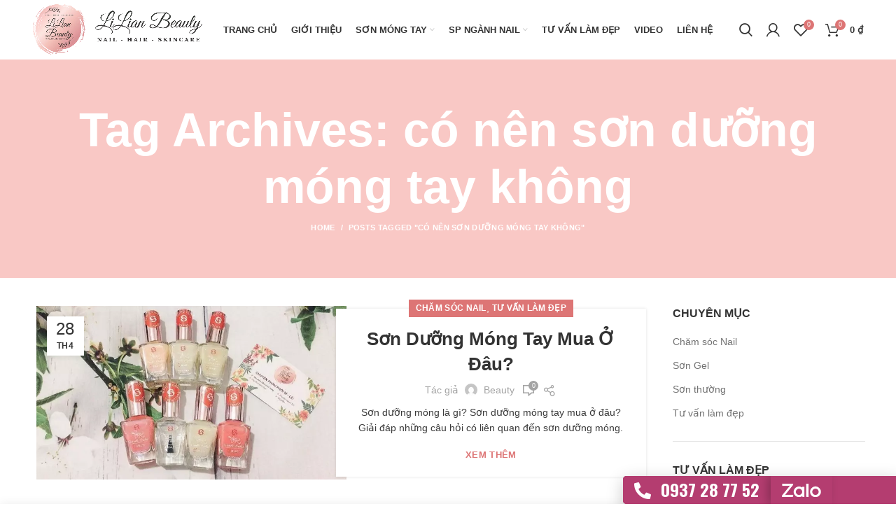

--- FILE ---
content_type: text/html; charset=UTF-8
request_url: https://lilianbeauty.vn/tag/co-nen-son-duong-mong-tay-khong/
body_size: 31484
content:
<!DOCTYPE html>
<html dir="ltr" lang="vi" prefix="og: https://ogp.me/ns#">
<head>
<meta charset="UTF-8">
<meta name="viewport" content="width=device-width, initial-scale=1.0, maximum-scale=1.0, user-scalable=no">
<link rel="profile" href="https://gmpg.org/xfn/11">
<link rel="pingback" href="https://lilianbeauty.vn/xmlrpc.php">
<title>có nên sơn dưỡng móng tay không - Lilian Beauty - Chuyên Phân Phối Sơn Móng Tay, Phụ kiện Nail</title>
<style>#wpadminbar #wp-admin-bar-vtrts_pro_top_button .ab-icon:before{content:"\f185";color:#1DAE22;top:3px;}</style><style>#wpadminbar #wp-admin-bar-wccp_free_top_button .ab-icon:before{content:"\f160";color:#02CA02;top:3px;} #wpadminbar #wp-admin-bar-wccp_free_top_button .ab-icon{transform:rotate(45deg);}</style>

<meta name="robots" content="max-image-preview:large"/>
<link rel="canonical" href="https://lilianbeauty.vn/tag/co-nen-son-duong-mong-tay-khong/"/>
<meta name="generator" content="All in One SEO Pro (AIOSEO) 4.6.5"/>
<meta property="og:locale" content="vi_VN"/>
<meta property="og:site_name" content="Lilian Beauty - Chuyên Phân Phối Sơn Móng Tay, Phụ kiện Nail -"/>
<meta property="og:type" content="article"/>
<meta property="og:title" content="có nên sơn dưỡng móng tay không - Lilian Beauty - Chuyên Phân Phối Sơn Móng Tay, Phụ kiện Nail"/>
<meta property="og:url" content="https://lilianbeauty.vn/tag/co-nen-son-duong-mong-tay-khong/"/>
<meta property="article:publisher" content="https://www.facebook.com/lilianbeauty.vn"/>
<meta name="twitter:card" content="summary_large_image"/>
<meta name="twitter:title" content="có nên sơn dưỡng móng tay không - Lilian Beauty - Chuyên Phân Phối Sơn Móng Tay, Phụ kiện Nail"/>
<script type="application/ld+json" class="aioseo-schema">{"@context":"https:\/\/schema.org","@graph":[{"@type":"BreadcrumbList","@id":"https:\/\/lilianbeauty.vn\/tag\/co-nen-son-duong-mong-tay-khong\/#breadcrumblist","itemListElement":[{"@type":"ListItem","@id":"https:\/\/lilianbeauty.vn\/#listItem","position":1,"name":"Home","item":"https:\/\/lilianbeauty.vn\/","nextItem":"https:\/\/lilianbeauty.vn\/tag\/co-nen-son-duong-mong-tay-khong\/#listItem"},{"@type":"ListItem","@id":"https:\/\/lilianbeauty.vn\/tag\/co-nen-son-duong-mong-tay-khong\/#listItem","position":2,"name":"c\u00f3 n\u00ean s\u01a1n d\u01b0\u1ee1ng m\u00f3ng tay kh\u00f4ng","previousItem":"https:\/\/lilianbeauty.vn\/#listItem"}]},{"@type":"CollectionPage","@id":"https:\/\/lilianbeauty.vn\/tag\/co-nen-son-duong-mong-tay-khong\/#collectionpage","url":"https:\/\/lilianbeauty.vn\/tag\/co-nen-son-duong-mong-tay-khong\/","name":"c\u00f3 n\u00ean s\u01a1n d\u01b0\u1ee1ng m\u00f3ng tay kh\u00f4ng - Lilian Beauty - Chuy\u00ean Ph\u00e2n Ph\u1ed1i S\u01a1n M\u00f3ng Tay, Ph\u1ee5 ki\u1ec7n Nail","inLanguage":"vi","isPartOf":{"@id":"https:\/\/lilianbeauty.vn\/#website"},"breadcrumb":{"@id":"https:\/\/lilianbeauty.vn\/tag\/co-nen-son-duong-mong-tay-khong\/#breadcrumblist"}},{"@type":"Organization","@id":"https:\/\/lilianbeauty.vn\/#organization","name":"Lilian Beauty - Chuy\u00ean Ph\u00e2n Ph\u1ed1i S\u01a1n M\u00f3ng Tay, Ph\u1ee5 ki\u1ec7n Nail","url":"https:\/\/lilianbeauty.vn\/","telephone":"+84937287752","logo":{"@type":"ImageObject","url":"https:\/\/i0.wp.com\/lilianbeauty.vn\/wp-content\/uploads\/2022\/04\/logo-Lilian.png?fit=1090%2C1090&ssl=1","@id":"https:\/\/lilianbeauty.vn\/tag\/co-nen-son-duong-mong-tay-khong\/#organizationLogo","width":1090,"height":1090},"image":{"@id":"https:\/\/lilianbeauty.vn\/tag\/co-nen-son-duong-mong-tay-khong\/#organizationLogo"},"sameAs":["https:\/\/www.facebook.com\/lilianbeauty.vn","https:\/\/www.tiktok.com\/@lilianbeautynail","https:\/\/www.youtube.com\/@LilianBeautyVN","https:\/\/www.linkedin.com\/company\/80787311\/"]},{"@type":"WebSite","@id":"https:\/\/lilianbeauty.vn\/#website","url":"https:\/\/lilianbeauty.vn\/","name":"Lilian Beauty - Chuy\u00ean Ph\u00e2n Ph\u1ed1i S\u01a1n M\u00f3ng Tay, Ph\u1ee5 ki\u1ec7n Nail","inLanguage":"vi","publisher":{"@id":"https:\/\/lilianbeauty.vn\/#organization"}}]}</script>

<link rel='dns-prefetch' href='//www.google.com'/>
<link rel='dns-prefetch' href='//fonts.googleapis.com'/>
<link rel='dns-prefetch' href='//i0.wp.com'/>
<link rel="alternate" type="application/rss+xml" title="Dòng thông tin Lilian Beauty - Chuyên Phân Phối Sơn Móng Tay, Phụ kiện Nail &raquo;" href="https://lilianbeauty.vn/feed/"/>
<link rel="alternate" type="application/rss+xml" title="Lilian Beauty - Chuyên Phân Phối Sơn Móng Tay, Phụ kiện Nail &raquo; Dòng bình luận" href="https://lilianbeauty.vn/comments/feed/"/>
<link rel="alternate" type="application/rss+xml" title="Dòng thông tin cho Thẻ Lilian Beauty - Chuyên Phân Phối Sơn Móng Tay, Phụ kiện Nail &raquo; có nên sơn dưỡng móng tay không" href="https://lilianbeauty.vn/tag/co-nen-son-duong-mong-tay-khong/feed/"/>

<script src="//www.googletagmanager.com/gtag/js?id=G-LLMV603KLS" data-cfasync="false" data-wpfc-render="false" async></script>


<link rel="stylesheet" type="text/css" href="//lilianbeauty.vn/wp-content/cache/speedycache/lilianbeauty.vn/assets/79tfvh8w/41ftm.css" media="all"/>
<style id='safe-svg-svg-icon-style-inline-css' type='text/css'>.safe-svg-cover{text-align:center}.safe-svg-cover .safe-svg-inside{display:inline-block;max-width:100%}.safe-svg-cover svg{height:100%;max-height:100%;max-width:100%;width:100%}</style>
<style id='classic-theme-styles-inline-css' type='text/css'>.wp-block-button__link{color:#fff;background-color:#32373c;border-radius:9999px;box-shadow:none;text-decoration:none;padding:calc(.667em + 2px) calc(1.333em + 2px);font-size:1.125em}.wp-block-file__button{background:#32373c;color:#fff;text-decoration:none}</style>
<style id='global-styles-inline-css' type='text/css'>body{--wp--preset--color--black:#000000;--wp--preset--color--cyan-bluish-gray:#abb8c3;--wp--preset--color--white:#ffffff;--wp--preset--color--pale-pink:#f78da7;--wp--preset--color--vivid-red:#cf2e2e;--wp--preset--color--luminous-vivid-orange:#ff6900;--wp--preset--color--luminous-vivid-amber:#fcb900;--wp--preset--color--light-green-cyan:#7bdcb5;--wp--preset--color--vivid-green-cyan:#00d084;--wp--preset--color--pale-cyan-blue:#8ed1fc;--wp--preset--color--vivid-cyan-blue:#0693e3;--wp--preset--color--vivid-purple:#9b51e0;--wp--preset--gradient--vivid-cyan-blue-to-vivid-purple:linear-gradient(135deg,rgba(6,147,227,1) 0%,rgb(155,81,224) 100%);--wp--preset--gradient--light-green-cyan-to-vivid-green-cyan:linear-gradient(135deg,rgb(122,220,180) 0%,rgb(0,208,130) 100%);--wp--preset--gradient--luminous-vivid-amber-to-luminous-vivid-orange:linear-gradient(135deg,rgba(252,185,0,1) 0%,rgba(255,105,0,1) 100%);--wp--preset--gradient--luminous-vivid-orange-to-vivid-red:linear-gradient(135deg,rgba(255,105,0,1) 0%,rgb(207,46,46) 100%);--wp--preset--gradient--very-light-gray-to-cyan-bluish-gray:linear-gradient(135deg,rgb(238,238,238) 0%,rgb(169,184,195) 100%);--wp--preset--gradient--cool-to-warm-spectrum:linear-gradient(135deg,rgb(74,234,220) 0%,rgb(151,120,209) 20%,rgb(207,42,186) 40%,rgb(238,44,130) 60%,rgb(251,105,98) 80%,rgb(254,248,76) 100%);--wp--preset--gradient--blush-light-purple:linear-gradient(135deg,rgb(255,206,236) 0%,rgb(152,150,240) 100%);--wp--preset--gradient--blush-bordeaux:linear-gradient(135deg,rgb(254,205,165) 0%,rgb(254,45,45) 50%,rgb(107,0,62) 100%);--wp--preset--gradient--luminous-dusk:linear-gradient(135deg,rgb(255,203,112) 0%,rgb(199,81,192) 50%,rgb(65,88,208) 100%);--wp--preset--gradient--pale-ocean:linear-gradient(135deg,rgb(255,245,203) 0%,rgb(182,227,212) 50%,rgb(51,167,181) 100%);--wp--preset--gradient--electric-grass:linear-gradient(135deg,rgb(202,248,128) 0%,rgb(113,206,126) 100%);--wp--preset--gradient--midnight:linear-gradient(135deg,rgb(2,3,129) 0%,rgb(40,116,252) 100%);--wp--preset--font-size--small:13px;--wp--preset--font-size--medium:20px;--wp--preset--font-size--large:36px;--wp--preset--font-size--x-large:42px;--wp--preset--spacing--20:0.44rem;--wp--preset--spacing--30:0.67rem;--wp--preset--spacing--40:1rem;--wp--preset--spacing--50:1.5rem;--wp--preset--spacing--60:2.25rem;--wp--preset--spacing--70:3.38rem;--wp--preset--spacing--80:5.06rem;--wp--preset--shadow--natural:6px 6px 9px rgba(0, 0, 0, 0.2);--wp--preset--shadow--deep:12px 12px 50px rgba(0, 0, 0, 0.4);--wp--preset--shadow--sharp:6px 6px 0px rgba(0, 0, 0, 0.2);--wp--preset--shadow--outlined:6px 6px 0px -3px rgba(255, 255, 255, 1), 6px 6px rgba(0, 0, 0, 1);--wp--preset--shadow--crisp:6px 6px 0px rgba(0, 0, 0, 1);}:where(.is-layout-flex){gap:0.5em;}:where(.is-layout-grid){gap:0.5em;}body .is-layout-flex{display:flex;}body .is-layout-flex{flex-wrap:wrap;align-items:center;}body .is-layout-flex > *{margin:0;}body .is-layout-grid{display:grid;}body .is-layout-grid > *{margin:0;}:where(.wp-block-columns.is-layout-flex){gap:2em;}:where(.wp-block-columns.is-layout-grid){gap:2em;}:where(.wp-block-post-template.is-layout-flex){gap:1.25em;}:where(.wp-block-post-template.is-layout-grid){gap:1.25em;}.has-black-color{color:var(--wp--preset--color--black) !important;}.has-cyan-bluish-gray-color{color:var(--wp--preset--color--cyan-bluish-gray) !important;}.has-white-color{color:var(--wp--preset--color--white) !important;}.has-pale-pink-color{color:var(--wp--preset--color--pale-pink) !important;}.has-vivid-red-color{color:var(--wp--preset--color--vivid-red) !important;}.has-luminous-vivid-orange-color{color:var(--wp--preset--color--luminous-vivid-orange) !important;}.has-luminous-vivid-amber-color{color:var(--wp--preset--color--luminous-vivid-amber) !important;}.has-light-green-cyan-color{color:var(--wp--preset--color--light-green-cyan) !important;}.has-vivid-green-cyan-color{color:var(--wp--preset--color--vivid-green-cyan) !important;}.has-pale-cyan-blue-color{color:var(--wp--preset--color--pale-cyan-blue) !important;}.has-vivid-cyan-blue-color{color:var(--wp--preset--color--vivid-cyan-blue) !important;}.has-vivid-purple-color{color:var(--wp--preset--color--vivid-purple) !important;}.has-black-background-color{background-color:var(--wp--preset--color--black) !important;}.has-cyan-bluish-gray-background-color{background-color:var(--wp--preset--color--cyan-bluish-gray) !important;}.has-white-background-color{background-color:var(--wp--preset--color--white) !important;}.has-pale-pink-background-color{background-color:var(--wp--preset--color--pale-pink) !important;}.has-vivid-red-background-color{background-color:var(--wp--preset--color--vivid-red) !important;}.has-luminous-vivid-orange-background-color{background-color:var(--wp--preset--color--luminous-vivid-orange) !important;}.has-luminous-vivid-amber-background-color{background-color:var(--wp--preset--color--luminous-vivid-amber) !important;}.has-light-green-cyan-background-color{background-color:var(--wp--preset--color--light-green-cyan) !important;}.has-vivid-green-cyan-background-color{background-color:var(--wp--preset--color--vivid-green-cyan) !important;}.has-pale-cyan-blue-background-color{background-color:var(--wp--preset--color--pale-cyan-blue) !important;}.has-vivid-cyan-blue-background-color{background-color:var(--wp--preset--color--vivid-cyan-blue) !important;}.has-vivid-purple-background-color{background-color:var(--wp--preset--color--vivid-purple) !important;}.has-black-border-color{border-color:var(--wp--preset--color--black) !important;}.has-cyan-bluish-gray-border-color{border-color:var(--wp--preset--color--cyan-bluish-gray) !important;}.has-white-border-color{border-color:var(--wp--preset--color--white) !important;}.has-pale-pink-border-color{border-color:var(--wp--preset--color--pale-pink) !important;}.has-vivid-red-border-color{border-color:var(--wp--preset--color--vivid-red) !important;}.has-luminous-vivid-orange-border-color{border-color:var(--wp--preset--color--luminous-vivid-orange) !important;}.has-luminous-vivid-amber-border-color{border-color:var(--wp--preset--color--luminous-vivid-amber) !important;}.has-light-green-cyan-border-color{border-color:var(--wp--preset--color--light-green-cyan) !important;}.has-vivid-green-cyan-border-color{border-color:var(--wp--preset--color--vivid-green-cyan) !important;}.has-pale-cyan-blue-border-color{border-color:var(--wp--preset--color--pale-cyan-blue) !important;}.has-vivid-cyan-blue-border-color{border-color:var(--wp--preset--color--vivid-cyan-blue) !important;}.has-vivid-purple-border-color{border-color:var(--wp--preset--color--vivid-purple) !important;}.has-vivid-cyan-blue-to-vivid-purple-gradient-background{background:var(--wp--preset--gradient--vivid-cyan-blue-to-vivid-purple) !important;}.has-light-green-cyan-to-vivid-green-cyan-gradient-background{background:var(--wp--preset--gradient--light-green-cyan-to-vivid-green-cyan) !important;}.has-luminous-vivid-amber-to-luminous-vivid-orange-gradient-background{background:var(--wp--preset--gradient--luminous-vivid-amber-to-luminous-vivid-orange) !important;}.has-luminous-vivid-orange-to-vivid-red-gradient-background{background:var(--wp--preset--gradient--luminous-vivid-orange-to-vivid-red) !important;}.has-very-light-gray-to-cyan-bluish-gray-gradient-background{background:var(--wp--preset--gradient--very-light-gray-to-cyan-bluish-gray) !important;}.has-cool-to-warm-spectrum-gradient-background{background:var(--wp--preset--gradient--cool-to-warm-spectrum) !important;}.has-blush-light-purple-gradient-background{background:var(--wp--preset--gradient--blush-light-purple) !important;}.has-blush-bordeaux-gradient-background{background:var(--wp--preset--gradient--blush-bordeaux) !important;}.has-luminous-dusk-gradient-background{background:var(--wp--preset--gradient--luminous-dusk) !important;}.has-pale-ocean-gradient-background{background:var(--wp--preset--gradient--pale-ocean) !important;}.has-electric-grass-gradient-background{background:var(--wp--preset--gradient--electric-grass) !important;}.has-midnight-gradient-background{background:var(--wp--preset--gradient--midnight) !important;}.has-small-font-size{font-size:var(--wp--preset--font-size--small) !important;}.has-medium-font-size{font-size:var(--wp--preset--font-size--medium) !important;}.has-large-font-size{font-size:var(--wp--preset--font-size--large) !important;}.has-x-large-font-size{font-size:var(--wp--preset--font-size--x-large) !important;} .wp-block-navigation a:where(:not(.wp-element-button)){color:inherit;}:where(.wp-block-post-template.is-layout-flex){gap:1.25em;}:where(.wp-block-post-template.is-layout-grid){gap:1.25em;}:where(.wp-block-columns.is-layout-flex){gap:2em;}:where(.wp-block-columns.is-layout-grid){gap:2em;} .wp-block-pullquote{font-size:1.5em;line-height:1.6;}</style>
<style id='woocommerce-inline-inline-css' type='text/css'>.woocommerce form .form-row .required{visibility:visible;}</style>

<style>#ez-toc-container{background:#f9f9f9;border:1px solid #aaa;border-radius:4px;-webkit-box-shadow:0 1px 1px rgba(0,0,0,.05);box-shadow:0 1px 1px rgba(0,0,0,.05);display:table;margin-bottom:1em;padding:10px 20px 10px 10px;position:relative;width:auto}div.ez-toc-widget-container{padding:0;position:relative}#ez-toc-container.ez-toc-light-blue{background:#edf6ff}#ez-toc-container.ez-toc-white{background:#fff}#ez-toc-container.ez-toc-black{background:#000}#ez-toc-container.ez-toc-transparent{background:none}div.ez-toc-widget-container ul{display:block}div.ez-toc-widget-container li{border:none;padding:0}div.ez-toc-widget-container ul.ez-toc-list{padding:10px}#ez-toc-container ul ul,.ez-toc div.ez-toc-widget-container ul ul{margin-left:1.5em}#ez-toc-container li,#ez-toc-container ul{padding:0}#ez-toc-container li,#ez-toc-container ul,#ez-toc-container ul li,div.ez-toc-widget-container,div.ez-toc-widget-container li{background:0 0;list-style:none;line-height:1.6;margin:0;overflow:hidden;z-index:1}#ez-toc-container .ez-toc-title{text-align:left;line-height:1.45;margin:0;padding:0}.ez-toc-title-container{display:table;width:100%}.ez-toc-title,.ez-toc-title-toggle{display:inline;text-align:left;vertical-align:middle}.ez-toc-btn,.ez-toc-glyphicon{display:inline-block;font-weight:400}#ez-toc-container.ez-toc-black a,#ez-toc-container.ez-toc-black a:visited,#ez-toc-container.ez-toc-black p.ez-toc-title{color:#fff}#ez-toc-container div.ez-toc-title-container+ul.ez-toc-list{margin-top:1em}.ez-toc-wrap-left{margin:0 auto 1em 0!important}.ez-toc-wrap-left-text{float:left}.ez-toc-wrap-right{margin:0 0 1em auto!important}.ez-toc-wrap-right-text{float:right}#ez-toc-container a{color:#444;box-shadow:none;text-decoration:none;text-shadow:none;display:inline-flex;align-items:stretch;flex-wrap:nowrap}#ez-toc-container a:visited{color:#9f9f9f}#ez-toc-container a:hover{text-decoration:underline}#ez-toc-container a.ez-toc-toggle{display:flex;align-items:center}.ez-toc-widget-container ul.ez-toc-list li::before{content:' ';position:absolute;left:0;right:0;height:30px;line-height:30px;z-index:-1}.ez-toc-widget-container ul.ez-toc-list li.active{background-color:#ededed}.ez-toc-widget-container li.active>a{font-weight:900}.ez-toc-btn{padding:6px 12px;margin-bottom:0;font-size:14px;line-height:1.428571429;text-align:center;white-space:nowrap;vertical-align:middle;cursor:pointer;background-image:none;border:1px solid transparent;border-radius:4px;-webkit-user-select:none;-moz-user-select:none;-ms-user-select:none;-o-user-select:none;user-select:none}.ez-toc-btn:focus{outline:#333 dotted thin;outline:-webkit-focus-ring-color auto 5px;outline-offset:-2px}.ez-toc-btn:focus,.ez-toc-btn:hover{color:#333;text-decoration:none}.ez-toc-btn.active,.ez-toc-btn:active{background-image:none;outline:0;-webkit-box-shadow:inset 0 3px 5px rgba(0,0,0,.125);box-shadow:inset 0 3px 5px rgba(0,0,0,.125)}.ez-toc-btn-default{color:#333;background-color:#fff;-webkit-box-shadow:inset 0 1px 0 rgba(255,255,255,.15),0 1px 1px rgba(0,0,0,.075);box-shadow:inset 0 1px 0 rgba(255,255,255,.15),0 1px 1px rgba(0,0,0,.075);text-shadow:0 1px 0 #fff;background-image:-webkit-gradient(linear,left 0,left 100%,from(#fff),to(#e0e0e0));background-image:-webkit-linear-gradient(top,#fff 0,#e0e0e0 100%);background-image:-moz-linear-gradient(top,#fff 0,#e0e0e0 100%);background-image:linear-gradient(to bottom,#fff 0,#e0e0e0 100%);background-repeat:repeat-x;border-color:#ccc}.ez-toc-btn-default.active,.ez-toc-btn-default:active,.ez-toc-btn-default:focus,.ez-toc-btn-default:hover{color:#333;background-color:#ebebeb;border-color:#adadad}.ez-toc-btn-default.active,.ez-toc-btn-default:active{background-image:none;background-color:#e0e0e0;border-color:#dbdbdb}.ez-toc-btn-sm,.ez-toc-btn-xs{padding:5px 10px;font-size:12px;line-height:1.5;border-radius:3px}.ez-toc-btn-xs{padding:1px 5px}.ez-toc-btn-default:active{-webkit-box-shadow:inset 0 3px 5px rgba(0,0,0,.125);box-shadow:inset 0 3px 5px rgba(0,0,0,.125)}.btn.active,.ez-toc-btn:active{background-image:none}.ez-toc-btn-default:focus,.ez-toc-btn-default:hover{background-color:#e0e0e0;background-position:0 -15px}.ez-toc-pull-right{float:right!important;margin-left:10px}#ez-toc-container label.cssicon,#ez-toc-widget-container label.cssicon{height:30px}.ez-toc-glyphicon{position:relative;top:1px;font-family:'Glyphicons Halflings';-webkit-font-smoothing:antialiased;font-style:normal;line-height:1;-moz-osx-font-smoothing:grayscale}.ez-toc-glyphicon:empty{width:1em}.ez-toc-toggle i.ez-toc-glyphicon,label.cssicon .ez-toc-glyphicon:empty{font-size:16px;margin-left:2px}#ez-toc-container input,.ez-toc-toggle #item{position:absolute;left:-999em}#ez-toc-container input[type=checkbox]:checked+nav,#ez-toc-widget-container input[type=checkbox]:checked+nav{opacity:0;max-height:0;border:none;display:none}#ez-toc-container .ez-toc-js-icon-con,#ez-toc-container label{position:relative;cursor:pointer;display:initial}#ez-toc-container .ez-toc-js-icon-con,#ez-toc-container .ez-toc-toggle label,.ez-toc-cssicon{float:right;position:relative;font-size:16px;padding:0;border:1px solid #999191;border-radius:5px;cursor:pointer;left:10px;width:35px}div#ez-toc-container .ez-toc-title{display:initial}.ez-toc-wrap-center{margin:0 auto 1em!important}#ez-toc-container a.ez-toc-toggle{color:#444;background:inherit;border:inherit}#ez-toc-container .eztoc-toggle-hide-by-default,label.cssiconcheckbox{display:none}.ez-toc-widget-container ul li a{padding-left:10px;display:inline-flex;align-items:stretch;flex-wrap:nowrap}.ez-toc-widget-container ul.ez-toc-list li{height:auto!important}.ez-toc-icon-toggle-span{display:flex;align-items:center;width:35px;height:30px;justify-content:center;direction:ltr}</style>
<style id='ez-toc-inline-css' type='text/css'>div#ez-toc-container .ez-toc-title{font-size:120%;}div#ez-toc-container .ez-toc-title{font-weight:500;}div#ez-toc-container ul li{font-size:95%;}div#ez-toc-container ul li{font-weight:500;}div#ez-toc-container nav ul ul li{font-size:90%;}div#ez-toc-container{width:100%;} .ez-toc-container-direction{direction:ltr;}.ez-toc-counter ul{counter-reset:item;}.ez-toc-counter nav ul li a::before{content:counters(item, ".", decimal) ". ";display:inline-block;counter-increment:item;flex-grow:0;flex-shrink:0;margin-right:.2em;float:left;}.ez-toc-widget-direction{direction:ltr;}.ez-toc-widget-container ul{counter-reset:item;}.ez-toc-widget-container nav ul li a::before{content:counters(item, ".", decimal) ". ";display:inline-block;counter-increment:item;flex-grow:0;flex-shrink:0;margin-right:.2em;float:left;}</style>


<link rel="stylesheet" type="text/css" href="//lilianbeauty.vn/wp-content/cache/speedycache/lilianbeauty.vn/assets/8lzhrdxg/hxg4q.css" media="all"/>
<link rel='stylesheet' id='elementor-post-10314-css' href='https://lilianbeauty.vn/wp-content/uploads/elementor/css/post-10314.css?ver=1666147805' type='text/css' media='all'/>


<link rel="stylesheet" type="text/css" href="//lilianbeauty.vn/wp-content/cache/speedycache/lilianbeauty.vn/assets/fqz8tycg/2eave.css" media="all"/>
<link rel='stylesheet' id='elementor-post-13791-css' href='https://lilianbeauty.vn/wp-content/uploads/elementor/css/post-13791.css?ver=1715651732' type='text/css' media='all'/>
<link rel='stylesheet' id='elementor-post-12685-css' href='https://lilianbeauty.vn/wp-content/uploads/elementor/css/post-12685.css?ver=1698636948' type='text/css' media='all'/>













<link rel="stylesheet" type="text/css" href="//lilianbeauty.vn/wp-content/cache/speedycache/lilianbeauty.vn/assets/ffx1hadk/hxg8i.css" media="all"/>
<link rel="https://api.w.org/" href="https://lilianbeauty.vn/wp-json/"/><link rel="alternate" type="application/json" href="https://lilianbeauty.vn/wp-json/wp/v2/tags/284"/><link rel="EditURI" type="application/rsd+xml" title="RSD" href="https://lilianbeauty.vn/xmlrpc.php?rsd"/>
<meta name="generator" content="WordPress 6.5.5"/>
<meta name="generator" content="WooCommerce 9.0.2"/>


<script>(function(w,d,s,l,i){w[l]=w[l]||[];w[l].push({'gtm.start':
new Date().getTime(),event:'gtm.js'});var f=d.getElementsByTagName(s)[0],
j=d.createElement(s),dl=l!='dataLayer'?'&l='+l:'';j.async=true;j.src=
'https://www.googletagmanager.com/gtm.js?id='+i+dl;f.parentNode.insertBefore(j,f);
})(window,document,'script','dataLayer','GTM-KZND56D');</script>




<noscript><img fetchpriority="high" loading="eager" decoding="async"  height="1" width="1" style="display:none" src="https://www.facebook.com/tr?id=1234301470515422&ev=PageView&noscript=1"/></noscript>




<script async src="https://www.googletagmanager.com/gtag/js?id=UA-64516681-23"></script>
<script>window.dataLayer=window.dataLayer||[];
function gtag(){dataLayer.push(arguments);}
gtag('js', new Date());
gtag('event', 'purchase', {
'transaction_id': 't_12345',
'currency': 'USD',
'value': 1.23,
user_data: {
email_address: 'johnsmith@email.com',
phone_number: '1234567890',
address: {
first_name: 'john',
last_name: 'smith',
city: 'menlopark',
region: 'ca',
postal_code: '94025',
country: 'usa',
},
},
items: [{
item_name: 'foo',
quantity: 5,
price: 123.45,
item_category: 'bar',
item_brand:'baz',
}],
});
gtag('config', 'UA-64516681-23');</script>

<style>.unselectable{-moz-user-select:none;-webkit-user-select:none;cursor:default;} html{-webkit-touch-callout:none;-webkit-user-select:none;-khtml-user-select:none;-moz-user-select:none;-ms-user-select:none;user-select:none;-webkit-tap-highlight-color:rgba(0,0,0,0);}</style>
<script type="application/ld+json">{"@context":"https:\/\/schema.org","@graph":[{"@context":"https:\/\/schema.org","@type":"SiteNavigationElement","id":"site-navigation","name":"TRANG CH\u1ee6","url":"https:\/\/lilianbeauty.vn\/"},{"@context":"https:\/\/schema.org","@type":"SiteNavigationElement","id":"site-navigation","name":"GI\u1edaI THI\u1ec6U","url":"https:\/\/lilianbeauty.vn\/gioi-thieu\/"},{"@context":"https:\/\/schema.org","@type":"SiteNavigationElement","id":"site-navigation","name":"S\u01a0N M\u00d3NG TAY","url":"https:\/\/lilianbeauty.vn\/chuyen-muc-san-pham\/son-mong-tay\/"},{"@context":"https:\/\/schema.org","@type":"SiteNavigationElement","id":"site-navigation","name":"SP NG\u00c0NH NAIL","url":"https:\/\/lilianbeauty.vn\/chuyen-muc-san-pham\/san-pham-nganh-nail\/"},{"@context":"https:\/\/schema.org","@type":"SiteNavigationElement","id":"site-navigation","name":"T\u01af V\u1ea4N L\u00c0M \u0110\u1eb8P","url":"https:\/\/lilianbeauty.vn\/tu-van-lam-dep\/"},{"@context":"https:\/\/schema.org","@type":"SiteNavigationElement","id":"site-navigation","name":"VIDEO","url":"https:\/\/lilianbeauty.vn\/thu-vien-video\/"},{"@context":"https:\/\/schema.org","@type":"SiteNavigationElement","id":"site-navigation","name":"LI\u00caN H\u1ec6","url":"https:\/\/lilianbeauty.vn\/lien-he\/"}]}</script><script type="application/ld+json">{"@context":"https:\/\/schema.org","@type":"WebSite","name":"Lilian Beauty","url":"https:\/\/lilianbeauty.vn","potentialAction":[{"@type":"SearchAction","target":"https:\/\/lilianbeauty.vn\/?s={search_term_string}","query-input":"required name=search_term_string"}]}</script><script type="application/ld+json">{"@context":"https:\/\/schema.org","@type":"BreadcrumbList","itemListElement":[{"@type":"ListItem","position":1,"item":{"@id":"https:\/\/lilianbeauty.vn\/","name":"Home"}},{"@type":"ListItem","position":2,"item":{"@id":"https:\/\/lilianbeauty.vn\/tag\/co-nen-son-duong-mong-tay-khong\/","name":"c\u00f3 n\u00ean s\u01a1n d\u01b0\u1ee1ng m\u00f3ng tay kh\u00f4ng"}}]}</script>
<meta name="google-site-verification" content="2ws_16W3Z1QB9K-q-D0XK0aqTWZntv-Fpkv-OqO9Pf4"/>
<meta name="theme-color" content="">			
<noscript><style>.woocommerce-product-gallery{opacity:1 !important;}</style></noscript>
<meta name="p:domain_verify" content="07188985287e82b75d7443d09480c223"/>
<meta name="generator" content="Powered by Slider Revolution 6.5.5 - responsive, Mobile-Friendly Slider Plugin for WordPress with comfortable drag and drop interface."/>
<style id="wpsp-style-frontend"></style>
<link rel="icon" href="https://i0.wp.com/lilianbeauty.vn/wp-content/uploads/2021/07/cropped-favicon_1.png?fit=32%2C32&#038;ssl=1" sizes="32x32"/>
<link rel="icon" href="https://i0.wp.com/lilianbeauty.vn/wp-content/uploads/2021/07/cropped-favicon_1.png?fit=192%2C192&#038;ssl=1" sizes="192x192"/>
<link rel="apple-touch-icon" href="https://i0.wp.com/lilianbeauty.vn/wp-content/uploads/2021/07/cropped-favicon_1.png?fit=180%2C180&#038;ssl=1"/>
<meta name="msapplication-TileImage" content="https://i0.wp.com/lilianbeauty.vn/wp-content/uploads/2021/07/cropped-favicon_1.png?fit=270%2C270&#038;ssl=1"/>
<style id="wp-custom-css">.whole-form{display:flex;} .field-space{padding-right:10px;} .submit-button{padding:0px 10px;} #text-15, #custom_html-3{display:none;}</style>
<style></style>

<script async src="https://www.googletagmanager.com/gtag/js?id=AW-961291161"></script>
<script>window.dataLayer=window.dataLayer||[];
function gtag(){ dataLayer.push(arguments); }
gtag('consent', 'default', {
analytics_storage: 'denied',
ad_storage: 'denied',
ad_user_data: 'denied',
ad_personalization: 'denied',
region: ['AT', 'BE', 'BG', 'HR', 'CY', 'CZ', 'DK', 'EE', 'FI', 'FR', 'DE', 'GR', 'HU', 'IS', 'IE', 'IT', 'LV', 'LI', 'LT', 'LU', 'MT', 'NL', 'NO', 'PL', 'PT', 'RO', 'SK', 'SI', 'ES', 'SE', 'GB', 'CH'],
wait_for_update: 500,
});
gtag('js', new Date());
gtag('set', 'developer_id.dOGY3NW', true);
gtag("config", "AW-961291161", { "groups": "GLA", "send_page_view": false });</script>
<style id="wpforms-css-vars-root">:root{--wpforms-field-border-radius:3px;--wpforms-field-border-style:solid;--wpforms-field-border-size:1px;--wpforms-field-background-color:#ffffff;--wpforms-field-border-color:rgba( 0, 0, 0, 0.25 );--wpforms-field-border-color-spare:rgba( 0, 0, 0, 0.25 );--wpforms-field-text-color:rgba( 0, 0, 0, 0.7 );--wpforms-field-menu-color:#ffffff;--wpforms-label-color:rgba( 0, 0, 0, 0.85 );--wpforms-label-sublabel-color:rgba( 0, 0, 0, 0.55 );--wpforms-label-error-color:#d63637;--wpforms-button-border-radius:3px;--wpforms-button-border-style:none;--wpforms-button-border-size:1px;--wpforms-button-background-color:#066aab;--wpforms-button-border-color:#066aab;--wpforms-button-text-color:#ffffff;--wpforms-page-break-color:#066aab;--wpforms-background-image:none;--wpforms-background-position:center center;--wpforms-background-repeat:no-repeat;--wpforms-background-size:cover;--wpforms-background-width:100px;--wpforms-background-height:100px;--wpforms-background-color:rgba( 0, 0, 0, 0 );--wpforms-background-url:none;--wpforms-container-padding:0px;--wpforms-container-border-style:none;--wpforms-container-border-width:1px;--wpforms-container-border-color:#000000;--wpforms-container-border-radius:3px;--wpforms-field-size-input-height:43px;--wpforms-field-size-input-spacing:15px;--wpforms-field-size-font-size:16px;--wpforms-field-size-line-height:19px;--wpforms-field-size-padding-h:14px;--wpforms-field-size-checkbox-size:16px;--wpforms-field-size-sublabel-spacing:5px;--wpforms-field-size-icon-size:1;--wpforms-label-size-font-size:16px;--wpforms-label-size-line-height:19px;--wpforms-label-size-sublabel-font-size:14px;--wpforms-label-size-sublabel-line-height:17px;--wpforms-button-size-font-size:17px;--wpforms-button-size-height:41px;--wpforms-button-size-padding-h:15px;--wpforms-button-size-margin-top:10px;--wpforms-container-shadow-size-box-shadow:none;}</style>
<script data-speedycache-render="false">var speedycachell={s:[],osl:0,scroll:false,i:function(){speedycachell.ss();window.addEventListener('load',function(){let observer=new MutationObserver((mutations)=>{speedycachell.osl=speedycachell.s.length;speedycachell.ss();if(speedycachell.s.length > speedycachell.osl){speedycachell.ls(false);}});observer.observe(document.getElementsByTagName('html')[0],{childList:true,attributes:true,subtree:true,attributeFilter:["src"],attributeOldValue:false,characterDataOldValue:false});speedycachell.ls(true);});let js_events=['scroll','resize','click'];js_events.forEach((event)=>{window.addEventListener(event,function(){speedycachell.scroll=true;speedycachell.ls(false);});});},c:function(e,pageload){var w=document.documentElement.clientHeight || body.clientHeight;var n=0;if(pageload){n=0;}else{n=(w > 800) ? 800:200;n=speedycachell.scroll ? 800:n;}var er=e.getBoundingClientRect();var t=0;var p=e.parentNode ? e.parentNode:false;if(typeof p.getBoundingClientRect=='undefined'){var pr=false;}else{var pr=p.getBoundingClientRect();}if(er.x==0 && er.y==0){for(var i=0;i < 10;i++){if(p){if(pr.x==0 && pr.y==0){if(p.parentNode){p=p.parentNode;}if(typeof p.getBoundingClientRect=='undefined'){pr=false;}else{pr=p.getBoundingClientRect();}}else{t=pr.top;break;}}};}else{t=er.top;}if(w - t+n > 0){return true;}return false;},r:function(e,pageload){var s=this;var oc,ot;try{oc=e.getAttribute('data-speedycache-original-src');ot=e.getAttribute('data-speedycache-original-srcset');originalsizes=e.getAttribute('data-speedycache-original-sizes');if(s.c(e,pageload)){if(oc || ot){if(e.tagName=='DIV' || e.tagName=='A' || e.tagName=='SPAN'){e.style.backgroundImage='url('+oc+')';e.removeAttribute('data-speedycache-original-src');e.removeAttribute('data-speedycache-original-srcset');e.removeAttribute('onload');}else{if(oc){e.setAttribute('src',oc);}if(ot){e.setAttribute('srcset',ot);}if(originalsizes){e.setAttribute('sizes',originalsizes);}if(e.getAttribute('alt') && e.getAttribute('alt')=='blank'){e.removeAttribute('alt');}e.removeAttribute('data-speedycache-original-src');e.removeAttribute('data-speedycache-original-srcset');e.removeAttribute('data-speedycache-original-sizes');e.removeAttribute('onload');if(e.tagName=='IFRAME'){var y="https://www.youtube.com/embed/";if(navigator.userAgent.match(/\sEdge?\/\d/i)){e.setAttribute('src',e.getAttribute('src').replace(/.+\/main\/youtube\.html\#/,y));}e.onload=function(){if(typeof window.jQuery !='undefined'){if(jQuery.fn.fitVids){jQuery(e).parent().fitVids({customSelector:'iframe[src]'});}}var s=e.getAttribute('src').match(/main\/youtube\.html\#(.+)/);if(s){try{var i=e.contentDocument || e.contentWindow;if(i.location.href=='about:blank'){e.setAttribute('src',y+s[1]);}}catch(err){e.setAttribute('src',y+s[1]);}}}}}}else{if(e.tagName=='NOSCRIPT'){if(e.getAttribute('data-type')=='speedycache'){e.removeAttribute('data-type');e.after(e.textContent);}}}}}catch(error){console.log(error);console.log('==>',e);}},ss:function(){var i=[].slice.call(document.getElementsByTagName('img'));var f=[].slice.call(document.getElementsByTagName('iframe'));var d=[].slice.call(document.getElementsByTagName('div'));var a=[].slice.call(document.getElementsByTagName('a'));var s=[].slice.call(document.getElementsByTagName('span'));var n=[].slice.call(document.getElementsByTagName('noscript'));this.s=i.concat(f).concat(d).concat(a).concat(s).concat(n);},ls:function(pageload){var s=this;[].forEach.call(s.s,function(e,index){s.r(e,pageload);});}};document.addEventListener('DOMContentLoaded',function(){speedycachell.i();});</script>
</head>
<body class="archive tag tag-co-nen-son-duong-mong-tay-khong tag-284 theme-woodmart woocommerce-no-js unselectable wp-schema-pro-2.7.2 wrapper-full-width categories-accordion-on woodmart-archive-blog woodmart-ajax-shop-on offcanvas-sidebar-mobile offcanvas-sidebar-tablet elementor-default elementor-kit-10314">
<div class="website-wrapper">

<header class="whb-header whb-full-width whb-sticky-shadow whb-scroll-stick whb-sticky-real">
<div class="whb-main-header">
<div class="whb-row whb-general-header whb-sticky-row whb-without-bg whb-without-border whb-color-dark whb-flex-equal-sides">
<div class="container">
<div class="whb-flex-row whb-general-header-inner">
<div class="whb-column whb-col-left whb-visible-lg">
<div class="site-logo"> <a href="https://lilianbeauty.vn/" class="wd-logo wd-main-logo" rel="home"> <img onload="speedycachell.r(this,true);" src="https://lilianbeauty.vn/wp-content/plugins/speedycache-pro/assets/images/image-palceholder.png" data-speedycache-original-src="https://i0.wp.com/lilianbeauty.vn/wp-content/uploads/2021/07/menu.png?fit=1224%2C379&ssl=1" alt="Lilian Beauty - Chuyên Phân Phối Sơn Móng Tay, Phụ kiện Nail" style="max-width: 500px;"/></a></div><div class="whb-space-element" style="width:10px;"></div></div><div class="whb-column whb-col-center whb-visible-lg">
<div class="wd-header-nav wd-header-secondary-nav text-center" role="navigation">
<ul id="menu-main-menu" class="menu wd-nav wd-nav-secondary wd-style-default"><li id="menu-item-10644" class="menu-item menu-item-type-post_type menu-item-object-page menu-item-home menu-item-10644 item-level-0 menu-simple-dropdown wd-event-hover dropdown-load-ajax"><a href="https://lilianbeauty.vn/" class="woodmart-nav-link"><span class="nav-link-text">TRANG CHỦ</span></a></li>
<li id="menu-item-10648" class="menu-item menu-item-type-post_type menu-item-object-page menu-item-10648 item-level-0 menu-simple-dropdown wd-event-hover"><a href="https://lilianbeauty.vn/gioi-thieu/" class="woodmart-nav-link"><span class="nav-link-text">GIỚI THIỆU</span></a></li>
<li id="menu-item-10935" class="menu-item menu-item-type-custom menu-item-object-custom menu-item-10935 item-level-0 menu-mega-dropdown wd-event-hover menu-item-has-children"><a href="https://lilianbeauty.vn/chuyen-muc-san-pham/son-mong-tay/" class="woodmart-nav-link"><span class="nav-link-text">SƠN MÓNG TAY</span></a>
<div class="wd-dropdown-menu wd-dropdown wd-design-full-width color-scheme-dark">
<div class="container">
<style>.elementor-169 .elementor-element.elementor-element-5980481 > .elementor-container > .elementor-column > .elementor-widget-wrap{align-content:flex-start;align-items:flex-start;}.elementor-169 .elementor-element.elementor-element-5980481{margin:-5px 0px 5px 0px;}</style>		<div data-elementor-type="wp-post" data-elementor-id="169" class="elementor elementor-169">
<section class="wd-negative-gap elementor-section elementor-top-section elementor-element elementor-element-5980481 elementor-section-content-top elementor-section-boxed elementor-section-height-default elementor-section-height-default wd-section-disabled" data-id="5980481" data-element_type="section">
<div class="elementor-container elementor-column-gap-default">
<div class="elementor-column elementor-col-25 elementor-top-column elementor-element elementor-element-1148796" data-id="1148796" data-element_type="column">
<div class="elementor-widget-wrap elementor-element-populated">
<div class="elementor-element elementor-element-2497646 elementor-widget elementor-widget-wd_extra_menu_list" data-id="2497646" data-element_type="widget" data-widget_type="wd_extra_menu_list.default">
<div class="elementor-widget-container"> <ul class="wd-sub-menu mega-menu-list"> <li class="item-with-label item-label-primary"> <ul class="sub-sub-menu"> <li class="item-with-label item-label-red"> <a href="https://lilianbeauty.vn/san-pham/son-mong-tay-thuong/"> Sơn Móng Tay Thường <span class="menu-label menu-label-red"> HOT</span></a></li> <li class="item-with-label item-label-primary"> <a href="https://lilianbeauty.vn/san-pham/son-bong-mau-kho-topcoat-do-loai-1/"> Sơn bóng mau khô Topcoat đỏ</a></li> <li class="item-with-label item-label-primary"> <a href="https://lilianbeauty.vn/san-pham/son-duong-mong/"> Sơn Dưỡng Móng</a></li></ul></li></ul></div></div></div></div><div class="elementor-column elementor-col-25 elementor-top-column elementor-element elementor-element-2099296" data-id="2099296" data-element_type="column">
<div class="elementor-widget-wrap elementor-element-populated">
<div class="elementor-element elementor-element-5560847 elementor-widget elementor-widget-wd_extra_menu_list" data-id="5560847" data-element_type="widget" data-widget_type="wd_extra_menu_list.default">
<div class="elementor-widget-container"> <ul class="wd-sub-menu mega-menu-list"> <li class="item-with-label item-label-primary"> <ul class="sub-sub-menu"> <li class="item-with-label item-label-red"> <a href="https://lilianbeauty.vn/san-pham/son-gel-lanh/"> Sơn GEL Lạnh <span class="menu-label menu-label-red"> hot</span></a></li> <li class="item-with-label item-label-primary"> <a href="https://lilianbeauty.vn/san-pham/son-gel-nong/"> Sơn GEL Nóng</a></li> <li class="item-with-label item-label-primary"> <a href="https://lilianbeauty.vn/san-pham/son-bong-mau-kho-obeauty-nap-den/"> Sơn Bóng Mau Khô O’Beauty – Nắp Đen</a></li></ul></li></ul></div></div></div></div><div class="elementor-column elementor-col-25 elementor-top-column elementor-element elementor-element-1628618" data-id="1628618" data-element_type="column">
<div class="elementor-widget-wrap elementor-element-populated">
<div class="elementor-element elementor-element-2071306 elementor-widget elementor-widget-wd_extra_menu_list" data-id="2071306" data-element_type="widget" data-widget_type="wd_extra_menu_list.default">
<div class="elementor-widget-container"> <ul class="wd-sub-menu mega-menu-list"> <li class="item-with-label item-label-primary"> <ul class="sub-sub-menu"> <li class="item-with-label item-label-primary"> <a href="https://lilianbeauty.vn/san-pham/son-mong-tay-cao-cap-d20-obeauty/"> Sơn Móng Tay Cao Cấp D20 – O’Beauty</a></li> <li class="item-with-label item-label-primary"> <a href="https://lilianbeauty.vn/san-pham/son-mong-tay-cao-cap-d22-obeauty/"> Sơn Móng Tay Cao Cấp D22 – O’Beauty</a></li> <li class="item-with-label item-label-primary"> <a href="https://lilianbeauty.vn/san-pham/son-mong-tay-cao-cap-classic-obeauty/"> Sơn Móng Tay Cao cấp Classic – O’Beauty</a></li></ul></li></ul></div></div></div></div><div class="elementor-column elementor-col-25 elementor-top-column elementor-element elementor-element-7759275" data-id="7759275" data-element_type="column">
<div class="elementor-widget-wrap elementor-element-populated">
<div class="elementor-element elementor-element-6fe8d70 elementor-widget elementor-widget-wd_extra_menu_list" data-id="6fe8d70" data-element_type="widget" data-widget_type="wd_extra_menu_list.default">
<div class="elementor-widget-container"> <ul class="wd-sub-menu mega-menu-list"> <li class="item-with-label item-label-primary"> <ul class="sub-sub-menu"> <li class="item-with-label item-label-primary"> <a href="https://lilianbeauty.vn/san-pham/son-mong-tay-opi-mau-hong-nude-nhat-nle41/"> Sơn Móng Tay OPI Màu Hồng Nude Nhạt</a></li> <li class="item-with-label item-label-primary"> <a href="https://lilianbeauty.vn/san-pham/son-mong-tay-thuong-e16/"> Sơn Móng Tay E16</a></li> <li class="item-with-label item-label-primary"> <a href="https://lilianbeauty.vn/san-pham/son-mong-tay-thuong-ahever/"> Sơn Móng Tay Ahever</a></li></ul></li></ul></div></div></div></div></div></section></div></div></div></li>
<li id="menu-item-10941" class="menu-item menu-item-type-custom menu-item-object-custom menu-item-10941 item-level-0 menu-mega-dropdown wd-event-hover menu-item-has-children"><a href="https://lilianbeauty.vn/chuyen-muc-san-pham/san-pham-nganh-nail/" class="woodmart-nav-link"><span class="nav-link-text">SP NGÀNH NAIL</span></a>
<div class="wd-dropdown-menu wd-dropdown wd-design-full-width color-scheme-dark">
<div class="container">
<style></style>		<div data-elementor-type="wp-post" data-elementor-id="170" class="elementor elementor-170">
<section class="wd-negative-gap elementor-section elementor-top-section elementor-element elementor-element-dc22d8d elementor-section-boxed elementor-section-height-default elementor-section-height-default wd-section-disabled" data-id="dc22d8d" data-element_type="section">
<div class="elementor-container elementor-column-gap-default">
<div class="elementor-column elementor-col-25 elementor-top-column elementor-element elementor-element-1c5a9b2" data-id="1c5a9b2" data-element_type="column">
<div class="elementor-widget-wrap elementor-element-populated">
<div class="elementor-element elementor-element-4599938 elementor-widget elementor-widget-wd_extra_menu_list" data-id="4599938" data-element_type="widget" data-widget_type="wd_extra_menu_list.default">
<div class="elementor-widget-container"> <ul class="wd-sub-menu mega-menu-list"> <li class="item-with-label item-label-primary"> <ul class="sub-sub-menu"> <li class="item-with-label item-label-primary"> <a href="https://lilianbeauty.vn/san-pham/bot-mau-oumaxi/"> Bột Màu Oumaxi</a></li> <li class="item-with-label item-label-primary"> <a href="https://lilianbeauty.vn/san-pham/but-sap-dinh-xoan-dinh-da-nganh-nail/"> Bút sáp đính xoàn – đính đá</a></li> <li class="item-with-label item-label-primary"> <a href="https://lilianbeauty.vn/san-pham/cay-cao-gel-inox/"> Cây Cạo Gel Inox</a></li> <li class="item-with-label item-label-primary"> <a href="https://lilianbeauty.vn/san-pham/cay-cha-got-chan/"> Cây Chà Gót Chân</a></li> <li class="item-with-label item-label-primary"> <a href="https://lilianbeauty.vn/san-pham/chai-dung-dich-bot-nhung-kds-15ml/"> Chai dung dịch bột nhúng KDS</a></li> <li class="item-with-label item-label-primary"> <a href="https://lilianbeauty.vn/san-pham/combo-5-cay-cham-bi-inox-du-co/"> Combo 5 Cây Chấm Bi Inox</a></li></ul></li></ul></div></div></div></div><div class="elementor-column elementor-col-25 elementor-top-column elementor-element elementor-element-64e6b34" data-id="64e6b34" data-element_type="column">
<div class="elementor-widget-wrap elementor-element-populated">
<div class="elementor-element elementor-element-853a980 elementor-widget elementor-widget-wd_extra_menu_list" data-id="853a980" data-element_type="widget" data-widget_type="wd_extra_menu_list.default">
<div class="elementor-widget-container"> <ul class="wd-sub-menu mega-menu-list"> <li class="item-with-label item-label-primary"> <ul class="sub-sub-menu"> <li class="item-with-label item-label-primary"> <a href="https://lilianbeauty.vn/san-pham/dua-danh-bong-mong-4-mat-opi/"> Dũa Đánh Bóng Móng 4 Mặt OPI</a></li> <li class="item-with-label item-label-primary"> <a href="https://lilianbeauty.vn/san-pham/dung-dich-cam-mau-infa-lab/"> Dung dịch cầm máu Infa-Lab</a></li> <li class="item-with-label item-label-primary"> <a href="https://lilianbeauty.vn/san-pham/de-gan-mong-gia-hoc-lam-nail/"> Đế Gắn Móng Giả</a></li> <li class="item-with-label item-label-primary"> <a href="https://lilianbeauty.vn/san-pham/kem-cat-mong-gia/"> Kềm Cắt Móng Giả</a></li> <li class="item-with-label item-label-primary"> <a href="https://lilianbeauty.vn/san-pham/kem-lam-mem-da/"> Kem Làm Mềm Da</a></li> <li class="item-with-label item-label-primary"> <a href="https://lilianbeauty.vn/san-pham/kem-lam-mem-da-nett/"> Kem Làm Mềm Da NETT</a></li></ul></li></ul></div></div></div></div><div class="elementor-column elementor-col-25 elementor-top-column elementor-element elementor-element-e41f5f3" data-id="e41f5f3" data-element_type="column">
<div class="elementor-widget-wrap elementor-element-populated">
<div class="elementor-element elementor-element-d9578a9 elementor-widget elementor-widget-wd_extra_menu_list" data-id="d9578a9" data-element_type="widget" data-widget_type="wd_extra_menu_list.default">
<div class="elementor-widget-container"> <ul class="wd-sub-menu mega-menu-list"> <li class="item-with-label item-label-primary"> <ul class="sub-sub-menu"> <li class="item-with-label item-label-primary"> <a href="https://lilianbeauty.vn/san-pham/moc-khoe-can-go/"> Móc Khóe Cán Gỗ</a></li> <li class="item-with-label item-label-primary"> <a href="https://lilianbeauty.vn/san-pham/mong-que-nhon-tap-son/"> Móng Que Nhọn Tập Sơn</a></li> <li class="item-with-label item-label-primary"> <a href="https://lilianbeauty.vn/san-pham/nam-cham-mat-meo/"> Nam Châm Mắt Mèo</a></li> <li class="item-with-label item-label-primary"> <a href="https://lilianbeauty.vn/san-pham/nham-cha-mong/"> Nhám Chà Móng</a></li> <li class="item-with-label item-label-primary"> <a href="https://lilianbeauty.vn/san-pham/nuoc-rua-mong-aceton-quyen/"> Nước Rửa Móng Aceton Quyên</a></li> <li class="item-with-label item-label-primary"> <a href="https://lilianbeauty.vn/san-pham/pha-gel-vinimay/"> Phá Gel VINIMAY</a></li></ul></li></ul></div></div></div></div><div class="elementor-column elementor-col-25 elementor-top-column elementor-element elementor-element-15a6912" data-id="15a6912" data-element_type="column">
<div class="elementor-widget-wrap elementor-element-populated">
<div class="elementor-element elementor-element-e77beff elementor-widget elementor-widget-wd_extra_menu_list" data-id="e77beff" data-element_type="widget" data-widget_type="wd_extra_menu_list.default">
<div class="elementor-widget-container"> <ul class="wd-sub-menu mega-menu-list"> <li class="item-with-label item-label-primary"> <ul class="sub-sub-menu"> <li class="item-with-label item-label-primary"> <a href="https://lilianbeauty.vn/san-pham/kem-ma-thep/"> Kềm mạ thép</a></li> <li class="item-with-label item-label-primary"> <a href="https://lilianbeauty.vn/san-pham/keo-dan-foil-trang-tri-mong-xkj/"> Keo dán Foil trang trí móng XKJ</a></li> <li class="item-with-label item-label-primary"> <a href="https://lilianbeauty.vn/san-pham/keo-dan-mong-mxbon-loai-1/"> Keo dán móng MXBON</a></li> <li class="item-with-label item-label-primary"> <a href="https://lilianbeauty.vn/san-pham/khay-ngam-mong-tay-1-lop/"> Khay Ngâm Móng Tay</a></li> <li class="item-with-label item-label-primary"> <a href="https://lilianbeauty.vn/san-pham/khay-tam-giac-dung-da-phu-kien-trang-tri/"> Khay Tam Giác Đựng Đá</a></li> <li class="item-with-label item-label-primary"> <a href="https://lilianbeauty.vn/san-pham/chai-dung-dich-bot-nhung-kds-15ml/"> Set nhúng bột KDS</a></li></ul></li></ul></div></div></div></div></div></section></div></div></div></li>
<li id="menu-item-11005" class="menu-item menu-item-type-post_type menu-item-object-page current_page_parent menu-item-11005 item-level-0 menu-simple-dropdown wd-event-hover"><a href="https://lilianbeauty.vn/tu-van-lam-dep/" class="woodmart-nav-link"><span class="nav-link-text">TƯ VẤN LÀM ĐẸP</span></a></li>
<li id="menu-item-14572" class="menu-item menu-item-type-post_type menu-item-object-page menu-item-14572 item-level-0 menu-simple-dropdown wd-event-hover"><a href="https://lilianbeauty.vn/thu-vien-video/" class="woodmart-nav-link"><span class="nav-link-text">VIDEO</span></a></li>
<li id="menu-item-10649" class="menu-item menu-item-type-post_type menu-item-object-page menu-item-10649 item-level-0 menu-simple-dropdown wd-event-hover"><a href="https://lilianbeauty.vn/lien-he/" class="woodmart-nav-link"><span class="nav-link-text">LIÊN HỆ</span></a></li>
</ul></div><div class="whb-space-element" style="width:10px;"></div></div><div class="whb-column whb-col-right whb-visible-lg">
<div class="wd-header-search wd-tools-element" title="Search"> <a href="javascript:void(0);"> <span class="wd-tools-icon"></span></a></div><div class="wd-header-my-account wd-tools-element wd-event-hover wd-account-style-icon login-side-opener"> <a href="https://lilianbeauty.vn/tai-khoan/" title="My account"> <span class="wd-tools-icon"></span> <span class="wd-tools-text"> Login / Register</span></a></div><div class="wd-header-wishlist wd-tools-element wd-style-icon wd-with-count" title="My Wishlist"> <a href="https://lilianbeauty.vn/danh-sach-yeu-thich/"> <span class="wd-tools-icon"> <span class="wd-tools-count"> 0</span></span> <span class="wd-tools-text"> Wishlist</span></a></div><div class="wd-header-cart wd-tools-element wd-design-2 cart-widget-opener"> <a href="https://lilianbeauty.vn/gio-hang/" title="Shopping cart"> <span class="wd-tools-icon"> <span class="wd-cart-number">0 <span>items</span></span></span> <span class="wd-tools-text"> <span class="subtotal-divider">/</span> <span class="wd-cart-subtotal"><span class="woocommerce-Price-amount amount"><bdi>0&nbsp;<span class="woocommerce-Price-currencySymbol">&#8363;</span></bdi></span></span></span></a></div></div><div class="whb-column whb-mobile-left whb-hidden-lg">
<div class="wd-tools-element wd-header-mobile-nav wd-style-text"> <a href="#" rel="noffollow"> <span class="wd-tools-icon"></span> <span class="wd-tools-text">Menu</span></a></div></div><div class="whb-column whb-mobile-center whb-hidden-lg">
<div class="site-logo"> <a href="https://lilianbeauty.vn/" class="wd-logo wd-main-logo" rel="home"> <img onload="speedycachell.r(this,true);" src="https://lilianbeauty.vn/wp-content/plugins/speedycache-pro/assets/images/image-palceholder.png" data-speedycache-original-src="https://i0.wp.com/lilianbeauty.vn/wp-content/uploads/2021/07/menu.png?fit=1224%2C379&ssl=1" alt="Lilian Beauty - Chuyên Phân Phối Sơn Móng Tay, Phụ kiện Nail" style="max-width: 120px;"/></a></div></div><div class="whb-column whb-mobile-right whb-hidden-lg">
<div class="wd-header-cart wd-tools-element wd-design-5 cart-widget-opener"> <a href="https://lilianbeauty.vn/gio-hang/" title="Shopping cart"> <span class="wd-tools-icon"> <span class="wd-cart-number">0 <span>items</span></span></span> <span class="wd-tools-text"> <span class="subtotal-divider">/</span> <span class="wd-cart-subtotal"><span class="woocommerce-Price-amount amount"><bdi>0&nbsp;<span class="woocommerce-Price-currencySymbol">&#8363;</span></bdi></span></span></span></a></div></div></div></div></div></div></header>
<div class="main-page-wrapper">
<div class="page-title page-title-default title-size-default title-design-centered color-scheme-light title-blog">
<div class="container">
<h1 class="entry-title title">Tag Archives: có nên sơn dưỡng móng tay không</h1>
<div class="breadcrumbs" xmlns:v="http://rdf.data-vocabulary.org/#"><a href="https://lilianbeauty.vn/" rel="v:url" property="v:title">Home</a> &raquo; <span class="current">Posts Tagged &quot;có nên sơn dưỡng móng tay không&quot;</span></div></div></div><div class="container">
<div class="row content-layout-wrapper align-items-start">
<div class="site-content col-lg-9 col-12 col-md-9" role="main">
<div class="wd-blog-holder blog-pagination-pagination" id="668cf27b7ede6" data-paged="1" data-source="main_loop">
<article id="post-12080" class="blog-design-small-images blog-post-loop blog-style-shadow post-12080 post type-post status-publish format-standard has-post-thumbnail hentry category-cham-soc-nail category-tu-van-lam-dep tag-cach-son-duong-mong-tay-dung-cach tag-co-nen-son-duong-mong-tay-khong tag-lilian-beauty tag-son-duong-mong-tay tag-son-duong-mong-tay-mua-o-dau">
<div class="article-inner">
<header class="entry-header">
<figure id="carousel-470" class="entry-thumbnail">
<div class="post-img-wrapp"> <a href="https://lilianbeauty.vn/son-duong-mong-tay-mua-o-dau/"> <img onload="speedycachell.r(this,true);" src="https://lilianbeauty.vn/wp-content/plugins/speedycache-pro/assets/images/image-palceholder.png" width="800" height="450" data-speedycache-original-src="https://i0.wp.com/lilianbeauty.vn/wp-content/uploads/2022/04/son-duong-mong-tay-1.jpg?fit=800%2C450&amp;ssl=1" class="attachment-large size-large" alt="blank" decoding="async" fetchpriority="high" data-speedycache-original-srcset="https://i0.wp.com/lilianbeauty.vn/wp-content/uploads/2022/04/son-duong-mong-tay-1.jpg?w=800&amp;ssl=1 800w, https://i0.wp.com/lilianbeauty.vn/wp-content/uploads/2022/04/son-duong-mong-tay-1.jpg?resize=300%2C169&amp;ssl=1 300w, https://i0.wp.com/lilianbeauty.vn/wp-content/uploads/2022/04/son-duong-mong-tay-1.jpg?resize=768%2C432&amp;ssl=1 768w, https://i0.wp.com/lilianbeauty.vn/wp-content/uploads/2022/04/son-duong-mong-tay-1.jpg?resize=150%2C84&amp;ssl=1 150w" data-speedycache-original-sizes="(max-width: 800px) 100vw, 800px"/></a></div><div class="post-image-mask"> <span></span></div></figure>
<div class="post-date wd-post-date" onclick=""> <span class="post-date-day"> 28</span> <span class="post-date-month"> Th4</span></div></header>
<div class="article-body-container">
<div class="meta-categories-wrapp"><div class="meta-post-categories"><a href="https://lilianbeauty.vn/cham-soc-nail/" rel="category tag">Chăm sóc Nail</a>, <a href="https://lilianbeauty.vn/tu-van-lam-dep/" rel="category tag">Tư vấn làm đẹp</a></div></div><h3 class="wd-entities-title title post-title">
<a href="https://lilianbeauty.vn/son-duong-mong-tay-mua-o-dau/" rel="bookmark">Sơn Dưỡng Móng Tay Mua Ở Đâu?</a>
</h3>
<div class="entry-meta wd-entry-meta"> <ul class="entry-meta-list"> <li class="modified-date"><time class="updated" datetime="2022-10-26T14:20:32+07:00">26 Tháng Mười, 2022</time></li> <li class="meta-author"> Tác giả <img onload="speedycachell.r(this,true);" src="https://lilianbeauty.vn/wp-content/plugins/speedycache-pro/assets/images/image-palceholder.png" alt='author-avatar' data-speedycache-original-src='https://secure.gravatar.com/avatar/ef9b43f75c776889ba453906af46d3cd?s=32&#038;d=mm&#038;r=g' data-speedycache-original-srcset='https://secure.gravatar.com/avatar/ef9b43f75c776889ba453906af46d3cd?s=64&#038;d=mm&#038;r=g 2x' class='avatar avatar-32 photo' height='32' width='32' decoding='async'/> <a href="https://lilianbeauty.vn/author/beauty/" rel="author"> <span class="vcard author author_name"> <span class="fn">Beauty</span></span></a></li> <li><span class="meta-reply"> <a href="https://lilianbeauty.vn/son-duong-mong-tay-mua-o-dau/#respond"><span class="replies-count">0</span> <span class="replies-count-label">comments</span></a></span></li></ul></div><div class="hovered-social-icons">
 			
<div class="wd-social-icons text-center icons-design-default icons-size-small color-scheme-light social-share social-form-circle"> <a rel="noopener noreferrer nofollow" href="https://www.facebook.com/sharer/sharer.php?u=https://lilianbeauty.vn/son-duong-mong-tay-mua-o-dau/" target="_blank" class="wd-social-icon social-facebook"> <span class="wd-icon"></span></a> <a rel="noopener noreferrer nofollow" href="https://api.whatsapp.com/send?text=https%3A%2F%2Flilianbeauty.vn%2Fson-duong-mong-tay-mua-o-dau%2F" target="_blank" class="whatsapp-desktop wd-social-icon social-whatsapp"> <span class="wd-icon"></span></a> <a rel="noopener noreferrer nofollow" href="whatsapp://send?text=https%3A%2F%2Flilianbeauty.vn%2Fson-duong-mong-tay-mua-o-dau%2F" target="_blank" class="whatsapp-mobile wd-social-icon social-whatsapp"> <span class="wd-icon"></span></a> <a rel="noopener noreferrer nofollow" href="https://telegram.me/share/url?url=https://lilianbeauty.vn/son-duong-mong-tay-mua-o-dau/" target="_blank" class="wd-social-icon social-tg"> <span class="wd-icon"></span></a> <a rel="noopener noreferrer nofollow" href="viber://forward?text=https://lilianbeauty.vn/son-duong-mong-tay-mua-o-dau/" target="_blank" class="wd-social-icon social-viber"> <span class="wd-icon"></span></a></div></div><div class="entry-content wd-entry-content"> <p>Sơn dưỡng móng là gì? Sơn dưỡng móng tay mua ở đâu? Giải đáp những câu hỏi có liên quan đến sơn dưỡng móng.</p> <p class="read-more-section"><a class="btn-read-more more-link" href="https://lilianbeauty.vn/son-duong-mong-tay-mua-o-dau/">Xem thêm</a></p></div></div></div></article></div></div><link rel="stylesheet" type="text/css" href="//lilianbeauty.vn/wp-content/cache/speedycache/lilianbeauty.vn/assets/lz3undf4/hxg8i.css" media="all"/> 			
<aside class="sidebar-container col-lg-3 col-md-3 col-12 order-last sidebar-right area-sidebar-1" role="complementary">
<div class="widget-heading">
<div class="close-side-widget wd-action-btn wd-style-text wd-cross-icon"> <a href="#" rel="nofollow noopener">close</a></div></div><div class="widget-area">
<div id="categories-6" class="wd-widget widget sidebar-widget widget_categories"><h5 class="widget-title">Chuyên mục</h5> <ul> <li class="cat-item cat-item-144"><a href="https://lilianbeauty.vn/cham-soc-nail/">Chăm sóc Nail</a></li> <li class="cat-item cat-item-156"><a href="https://lilianbeauty.vn/son-gel/">Sơn Gel</a></li> <li class="cat-item cat-item-145"><a href="https://lilianbeauty.vn/son-thuong/">Sơn thường</a></li> <li class="cat-item cat-item-159"><a href="https://lilianbeauty.vn/tu-van-lam-dep/">Tư vấn làm đẹp</a></li></ul></div><div id="woodmart-recent-posts-7" class="wd-widget widget sidebar-widget woodmart-recent-posts"><h5 class="widget-title">Tư vấn làm đẹp</h5>							<ul class="woodmart-recent-posts-list">
<li> <a class="recent-posts-thumbnail" href="https://lilianbeauty.vn/mua-sam-dung-cu-nail-truc-tuyen-nhung-dieu-can-biet-de-tranh-rui-ro/" rel="bookmark"> <img onload="speedycachell.r(this,true);" src="https://lilianbeauty.vn/wp-content/plugins/speedycache-pro/assets/images/image-palceholder.png" data-speedycache-original-src="https://i0.wp.com/lilianbeauty.vn/wp-content/uploads/2023/02/Son-mong-tay-Prosper-Nail-Lacquer2.jpeg?fit=75%2C60&amp;ssl=1" title="Sơn móng tay Prosper Nail Lacquer2" alt="Sơn móng tay Prosper Nail Lacquer2"/></a> <div class="recent-posts-info"> <h5 class="wd-entities-title"><a href="https://lilianbeauty.vn/mua-sam-dung-cu-nail-truc-tuyen-nhung-dieu-can-biet-de-tranh-rui-ro/" title="Permalink to Mua Sắm Dụng Cụ Nail Trực Tuyến: Những Điều Cần Biết Để Tránh Rủi Ro" rel="bookmark">Mua Sắm Dụng Cụ Nail Trực Tuyến: Những Điều Cần Biết Để Tránh Rủi Ro</a></h5></div></li>
<li> <a class="recent-posts-thumbnail" href="https://lilianbeauty.vn/huong-dan-kiem-tra-chat-luong-san-pham-khi-mua-hang-online/" rel="bookmark"> <img onload="speedycachell.r(this,true);" src="https://lilianbeauty.vn/wp-content/plugins/speedycache-pro/assets/images/image-palceholder.png" data-speedycache-original-src="https://i0.wp.com/lilianbeauty.vn/wp-content/uploads/2022/11/Chuyen-son-thuong-phu-lieu-nail-gia-tot14.jpeg?fit=75%2C60&amp;ssl=1" title="Chuyên sơn thường, phụ liệu nail giá tốt14" alt="Chuyên sơn thường, phụ liệu nail giá tốt14"/></a> <div class="recent-posts-info"> <h5 class="wd-entities-title"><a href="https://lilianbeauty.vn/huong-dan-kiem-tra-chat-luong-san-pham-khi-mua-hang-online/" title="Permalink to Hướng Dẫn Kiểm Tra Chất Lượng Sản Phẩm Khi Mua Hàng Online" rel="bookmark">Hướng Dẫn Kiểm Tra Chất Lượng Sản Phẩm Khi Mua Hàng Online</a></h5></div></li>
<li> <a class="recent-posts-thumbnail" href="https://lilianbeauty.vn/kinh-nghiem-mua-sam-dung-cu-lam-nail/" rel="bookmark"> <img onload="speedycachell.r(this,true);" src="https://lilianbeauty.vn/wp-content/plugins/speedycache-pro/assets/images/image-palceholder.png" data-speedycache-original-src="https://i0.wp.com/lilianbeauty.vn/wp-content/uploads/2022/12/phu-kien-nail-gia-si-tphcm-1.jpg?fit=75%2C60&amp;ssl=1" title="phu-kien-nail-gia-si-tphcm-1" alt="phu-kien-nail-gia-si-tphcm-1"/></a> <div class="recent-posts-info"> <h5 class="wd-entities-title"><a href="https://lilianbeauty.vn/kinh-nghiem-mua-sam-dung-cu-lam-nail/" title="Permalink to Kinh Nghiệm Mua Sắm Dụng Cụ Làm Nail" rel="bookmark">Kinh Nghiệm Mua Sắm Dụng Cụ Làm Nail</a></h5></div></li>
<li> <a class="recent-posts-thumbnail" href="https://lilianbeauty.vn/huong-dan-chon-mua-dung-cu-lam-nail-chat-luong-kinh-nghiem-tu-chuyen-gia/" rel="bookmark"> <img onload="speedycachell.r(this,true);" src="https://lilianbeauty.vn/wp-content/plugins/speedycache-pro/assets/images/image-palceholder.png" data-speedycache-original-src="https://i0.wp.com/lilianbeauty.vn/wp-content/uploads/2022/12/si-do-nail-cho-kim-bien-3.jpg?fit=75%2C60&amp;ssl=1" title="si-do-nail-cho-kim-bien-3" alt="si-do-nail-cho-kim-bien-3"/></a> <div class="recent-posts-info"> <h5 class="wd-entities-title"><a href="https://lilianbeauty.vn/huong-dan-chon-mua-dung-cu-lam-nail-chat-luong-kinh-nghiem-tu-chuyen-gia/" title="Permalink to Hướng Dẫn Chọn Mua Dụng Cụ Làm Nail Chất Lượng: Kinh Nghiệm Từ Chuyên Gia" rel="bookmark">Hướng Dẫn Chọn Mua Dụng Cụ Làm Nail Chất Lượng: Kinh Nghiệm Từ Chuyên Gia</a></h5></div></li>
<li> <a class="recent-posts-thumbnail" href="https://lilianbeauty.vn/kinh-nghiem-mua-dung-cu-lam-nail-o-sai-gon/" rel="bookmark"> <img onload="speedycachell.r(this,true);" src="https://lilianbeauty.vn/wp-content/plugins/speedycache-pro/assets/images/image-palceholder.png" data-speedycache-original-src="https://i0.wp.com/lilianbeauty.vn/wp-content/uploads/2023/03/son-gel-lanh-3.jpeg?fit=75%2C60&amp;ssl=1" title="mua dụng cụ làm nail ở tphcm" alt="mua dụng cụ làm nail ở tphcm"/></a> <div class="recent-posts-info"> <h5 class="wd-entities-title"><a href="https://lilianbeauty.vn/kinh-nghiem-mua-dung-cu-lam-nail-o-sai-gon/" title="Permalink to Kinh Nghiệm Mua Dụng Cụ Làm Nail Ở Sài Gòn" rel="bookmark">Kinh Nghiệm Mua Dụng Cụ Làm Nail Ở Sài Gòn</a></h5></div></li>
<li> <a class="recent-posts-thumbnail" href="https://lilianbeauty.vn/nuoc-lau-gel-va-giay-lau-gel-dung-cu-quan-trong-khi-lam-nail-tai-nha/" rel="bookmark"> <img onload="speedycachell.r(this,true);" src="https://lilianbeauty.vn/wp-content/plugins/speedycache-pro/assets/images/image-palceholder.png" data-speedycache-original-src="https://i0.wp.com/lilianbeauty.vn/wp-content/uploads/2024/07/nuoc-laugel.jpg?fit=75%2C60&amp;ssl=1" title="nuoc-laugel" alt="nuoc-laugel"/></a> <div class="recent-posts-info"> <h5 class="wd-entities-title"><a href="https://lilianbeauty.vn/nuoc-lau-gel-va-giay-lau-gel-dung-cu-quan-trong-khi-lam-nail-tai-nha/" title="Permalink to Nước Lau Gel và Giấy Lau Gel: Dụng Cụ Quan Trọng Khi Làm Nail Tại Nhà" rel="bookmark">Nước Lau Gel và Giấy Lau Gel: Dụng Cụ Quan Trọng Khi Làm Nail Tại Nh�</a></h5></div></li>
<li> <a class="recent-posts-thumbnail" href="https://lilianbeauty.vn/kem-cat-khoe-va-bo-dao-lay-khoe-dung-cu-khong-the-thieu-khi-lam-nail-tai-nha/" rel="bookmark"> <img onload="speedycachell.r(this,true);" src="https://lilianbeauty.vn/wp-content/plugins/speedycache-pro/assets/images/image-palceholder.png" data-speedycache-original-src="https://i0.wp.com/lilianbeauty.vn/wp-content/uploads/2024/07/kem-lay-khoe-lilianbeauty.jpg?fit=75%2C60&amp;ssl=1" title="kem-lay-khoe-lilianbeauty" alt="kem-lay-khoe-lilianbeauty"/></a> <div class="recent-posts-info"> <h5 class="wd-entities-title"><a href="https://lilianbeauty.vn/kem-cat-khoe-va-bo-dao-lay-khoe-dung-cu-khong-the-thieu-khi-lam-nail-tai-nha/" title="Permalink to Kềm Cắt Khóe và Bộ Dao Lấy Khóe: Dụng Cụ Không Thể Thiếu Khi Làm Nail Tại Nhà" rel="bookmark">Kềm Cắt Khóe và Bộ Dao Lấy Khóe: Dụng Cụ Không Thể Thiếu Khi Làm Nail Tại Nh�</a></h5></div></li>
<li> <a class="recent-posts-thumbnail" href="https://lilianbeauty.vn/tu-hoc-lam-nail-tai-nha-cac-buoc-don-gian-de-co-bo-mong-dep/" rel="bookmark"> <img onload="speedycachell.r(this,true);" src="https://lilianbeauty.vn/wp-content/plugins/speedycache-pro/assets/images/image-palceholder.png" data-speedycache-original-src="https://i0.wp.com/lilianbeauty.vn/wp-content/uploads/2022/12/phu-kien-nail-gia-si-tphcm-2.jpg?fit=75%2C60&amp;ssl=1" title="Bachhoorder.com" alt="Bachhoorder.com"/></a> <div class="recent-posts-info"> <h5 class="wd-entities-title"><a href="https://lilianbeauty.vn/tu-hoc-lam-nail-tai-nha-cac-buoc-don-gian-de-co-bo-mong-dep/" title="Permalink to Tự Học Làm Nail Tại Nhà: Các Bước Đơn Giản Để Có Bộ Móng Đẹp" rel="bookmark">Tự Học Làm Nail Tại Nhà: Các Bước Đơn Giản Để Có Bộ Móng Đẹp</a></h5></div></li>
<li> <a class="recent-posts-thumbnail" href="https://lilianbeauty.vn/lam-nail-tai-nha-vs-tai-tiem-dau-la-lua-chon-tot-nhat-cho-ban/" rel="bookmark"> <img onload="speedycachell.r(this,true);" src="https://lilianbeauty.vn/wp-content/plugins/speedycache-pro/assets/images/image-palceholder.png" data-speedycache-original-src="https://i0.wp.com/lilianbeauty.vn/wp-content/uploads/2022/12/bang-gia-lam-nail-binh-dan.jpg?fit=75%2C60&amp;ssl=1" title="bang-gia-lam-nail-binh-dan" alt="Bảng Giá Làm Nail Bình Dân Chuẩn Mà Chị Em Nên Biết"/></a> <div class="recent-posts-info"> <h5 class="wd-entities-title"><a href="https://lilianbeauty.vn/lam-nail-tai-nha-vs-tai-tiem-dau-la-lua-chon-tot-nhat-cho-ban/" title="Permalink to Làm Nail Tại Nhà vs. Tại Tiệm: Đâu Là Lựa Chọn Tốt Nhất Cho Bạn?" rel="bookmark">Làm Nail Tại Nhà vs. Tại Tiệm: Đâu Là Lựa Chọn Tốt Nhất Cho Bạn?</a></h5></div></li>
<li> <a class="recent-posts-thumbnail" href="https://lilianbeauty.vn/tu-lam-dep-mong-tai-nha-danh-sach-dung-cu-co-ban-ban-can-co/" rel="bookmark"> <img onload="speedycachell.r(this,true);" src="https://lilianbeauty.vn/wp-content/plugins/speedycache-pro/assets/images/image-palceholder.png" data-speedycache-original-src="https://i0.wp.com/lilianbeauty.vn/wp-content/uploads/2023/10/phu-lieu-nail-lilianbeauty2.jpeg?fit=75%2C60&amp;ssl=1" title="phu-lieu-nail-lilianbeauty2" alt="phu-lieu-nail-lilianbeauty2"/></a> <div class="recent-posts-info"> <h5 class="wd-entities-title"><a href="https://lilianbeauty.vn/tu-lam-dep-mong-tai-nha-danh-sach-dung-cu-co-ban-ban-can-co/" title="Permalink to Tự Làm Đẹp Móng Tại Nhà: Danh Sách Dụng Cụ Cơ Bản Bạn Cần Có" rel="bookmark">Tự Làm Đẹp Móng Tại Nhà: Danh Sách Dụng Cụ Cơ Bản Bạn Cần Có</a></h5></div></li>
</ul></div><div id="block-10" class="wd-widget widget sidebar-widget widget_block widget_tag_cloud"><p class="wp-block-tag-cloud"><a href="https://lilianbeauty.vn/tag/base-top-hoa-hong/" class="tag-cloud-link tag-link-1260 tag-link-position-1" style="font-size: 8pt;" aria-label="base top hoa hồng (2 mục)">base top hoa hồng</a> <a href="https://lilianbeauty.vn/tag/bong-dep-ben-mau-son/" class="tag-cloud-link tag-link-571 tag-link-position-2" style="font-size: 8pt;" aria-label="bóng đẹp bền màu sơn (2 mục)">bóng đẹp bền màu sơn</a> <a href="https://lilianbeauty.vn/tag/cham-soc-mong-tay/" class="tag-cloud-link tag-link-455 tag-link-position-3" style="font-size: 8pt;" aria-label="cham soc mong tay (2 mục)">cham soc mong tay</a> <a href="https://lilianbeauty.vn/chuyen-phan-phoi-phu-lieu-nail/" class="tag-cloud-link tag-link-216 tag-link-position-4" style="font-size: 19.04347826087pt;" aria-label="chuyên phân phối phụ liệu nail (55 mục)">chuyên phân phối phụ liệu nail</a> <a href="https://lilianbeauty.vn/tag/chuyen-phan-phoi-son-bong/" class="tag-cloud-link tag-link-220 tag-link-position-5" style="font-size: 9.0434782608696pt;" aria-label="chuyên phân phối sơn bóng (3 mục)">chuyên phân phối sơn bóng</a> <a href="https://lilianbeauty.vn/chuyen-phan-phoi-son-mong-tay/" class="tag-cloud-link tag-link-163 tag-link-position-6" style="font-size: 19.130434782609pt;" aria-label="chuyên phân phối sơn móng tay (56 mục)">chuyên phân phối sơn móng tay</a> <a href="https://lilianbeauty.vn/tag/cham-soc-mong/" class="tag-cloud-link tag-link-172 tag-link-position-7" style="font-size: 9.0434782608696pt;" aria-label="chăm sóc móng (3 mục)">chăm sóc móng</a> <a href="https://lilianbeauty.vn/tag/cach-cham-soc-mong-tay-sau-khi-lam-nail/" class="tag-cloud-link tag-link-1237 tag-link-position-8" style="font-size: 8pt;" aria-label="Cách Chăm Sóc Móng Tay Sau Khi Làm Nail? (2 mục)">Cách Chăm Sóc Móng Tay Sau Khi Làm Nail?</a> <a href="https://lilianbeauty.vn/tag/da-ngam-son-mau-gi/" class="tag-cloud-link tag-link-379 tag-link-position-9" style="font-size: 9.0434782608696pt;" aria-label="da ngam son mau gi (3 mục)">da ngam son mau gi</a> <a href="https://lilianbeauty.vn/tag/gel-lanh-elite/" class="tag-cloud-link tag-link-1278 tag-link-position-10" style="font-size: 8pt;" aria-label="gel lạnh elite (2 mục)">gel lạnh elite</a> <a href="https://lilianbeauty.vn/tag/gel-lanh-khong-ho-may/" class="tag-cloud-link tag-link-1266 tag-link-position-11" style="font-size: 9.0434782608696pt;" aria-label="gel lạnh không hơ máy (3 mục)">gel lạnh không hơ máy</a> <a href="https://lilianbeauty.vn/tag/gan-mong-gia-2/" class="tag-cloud-link tag-link-595 tag-link-position-12" style="font-size: 8pt;" aria-label="gắn móng giả (2 mục)">gắn móng giả</a> <a href="https://lilianbeauty.vn/tag/hoc-nghe-nail/" class="tag-cloud-link tag-link-1341 tag-link-position-13" style="font-size: 8pt;" aria-label="học nghề nail (2 mục)">học nghề nail</a> <a href="https://lilianbeauty.vn/tag/kem-cat-da/" class="tag-cloud-link tag-link-1235 tag-link-position-14" style="font-size: 8pt;" aria-label="kềm cắt da (2 mục)">kềm cắt da</a> <a href="https://lilianbeauty.vn/tag/kem-nghia/" class="tag-cloud-link tag-link-245 tag-link-position-15" style="font-size: 10.608695652174pt;" aria-label="kềm nghĩa (5 mục)">kềm nghĩa</a> <a href="https://lilianbeauty.vn/tag/lam-nail-co-ban/" class="tag-cloud-link tag-link-442 tag-link-position-16" style="font-size: 8pt;" aria-label="lam nail co ban (2 mục)">lam nail co ban</a> <a href="https://lilianbeauty.vn/tag/lilian-beauty/" class="tag-cloud-link tag-link-151 tag-link-position-17" style="font-size: 22pt;" aria-label="lilian beauty (122 mục)">lilian beauty</a> <a href="https://lilianbeauty.vn/tag/lam-nail/" class="tag-cloud-link tag-link-196 tag-link-position-18" style="font-size: 9.0434782608696pt;" aria-label="làm nail (3 mục)">làm nail</a> <a href="https://lilianbeauty.vn/tag/mua-son-mong-tay-o-dau-uy-tin/" class="tag-cloud-link tag-link-213 tag-link-position-19" style="font-size: 8pt;" aria-label="Mua sơn móng tay ở đâu uy tín (2 mục)">Mua sơn móng tay ở đâu uy tín</a> <a href="https://lilianbeauty.vn/tag/mau-nail-don-gian/" class="tag-cloud-link tag-link-222 tag-link-position-20" style="font-size: 8pt;" aria-label="Mẫu nail đơn giản (2 mục)">Mẫu nail đơn giản</a> <a href="https://lilianbeauty.vn/tag/mo-tiem-nail-2/" class="tag-cloud-link tag-link-1353 tag-link-position-21" style="font-size: 9.0434782608696pt;" aria-label="mở tiệm nail (3 mục)">mở tiệm nail</a> <a href="https://lilianbeauty.vn/tag/nghe-nail/" class="tag-cloud-link tag-link-1312 tag-link-position-22" style="font-size: 9.0434782608696pt;" aria-label="nghề nail (3 mục)">nghề nail</a> <a href="https://lilianbeauty.vn/tag/nganh-nail/" class="tag-cloud-link tag-link-1337 tag-link-position-23" style="font-size: 8pt;" aria-label="ngành nail (2 mục)">ngành nail</a> <a href="https://lilianbeauty.vn/tag/noi-mua-son-mong-tay/" class="tag-cloud-link tag-link-291 tag-link-position-24" style="font-size: 8pt;" aria-label="nơi mua sơn móng tay (2 mục)">nơi mua sơn móng tay</a> <a href="https://lilianbeauty.vn/tag/phan-phoi-si-le-son-mong-tay/" class="tag-cloud-link tag-link-181 tag-link-position-25" style="font-size: 9.9130434782609pt;" aria-label="phân phối sỉ lẻ sơn móng tay (4 mục)">phân phối sỉ lẻ sơn móng tay</a> <a href="https://lilianbeauty.vn/tag/phu-lieu-nail/" class="tag-cloud-link tag-link-165 tag-link-position-26" style="font-size: 17.391304347826pt;" aria-label="phụ liệu nail (35 mục)">phụ liệu nail</a> <a href="https://lilianbeauty.vn/tag/phu-lieu-nail-gia-tot-mua-o-dau/" class="tag-cloud-link tag-link-269 tag-link-position-27" style="font-size: 9.0434782608696pt;" aria-label="Phụ liệu nail giá tốt mua ở đâu (3 mục)">Phụ liệu nail giá tốt mua ở đâu</a> <a href="https://lilianbeauty.vn/tag/shop-ban-son-mong-tay/" class="tag-cloud-link tag-link-270 tag-link-position-28" style="font-size: 8pt;" aria-label="shop bán sơn móng tay (2 mục)">shop bán sơn móng tay</a> <a href="https://lilianbeauty.vn/tag/son-gel-2/" class="tag-cloud-link tag-link-321 tag-link-position-29" style="font-size: 11.217391304348pt;" aria-label="son gel (6 mục)">son gel</a> <a href="https://lilianbeauty.vn/tag/son-gel-lanh/" class="tag-cloud-link tag-link-157 tag-link-position-30" style="font-size: 17.130434782609pt;" aria-label="son gel lanh (33 mục)">son gel lanh</a> <a href="https://lilianbeauty.vn/tag/son-mong-tay-2/" class="tag-cloud-link tag-link-383 tag-link-position-31" style="font-size: 9.9130434782609pt;" aria-label="son mong tay (4 mục)">son mong tay</a> <a href="https://lilianbeauty.vn/tag/sticker-5d/" class="tag-cloud-link tag-link-616 tag-link-position-32" style="font-size: 9.0434782608696pt;" aria-label="sticker 5d (3 mục)">sticker 5d</a> <a href="https://lilianbeauty.vn/tag/son-bong/" class="tag-cloud-link tag-link-155 tag-link-position-33" style="font-size: 11.217391304348pt;" aria-label="sơn bóng (6 mục)">sơn bóng</a> <a href="https://lilianbeauty.vn/tag/son-duong-mong-tay/" class="tag-cloud-link tag-link-281 tag-link-position-34" style="font-size: 8pt;" aria-label="sơn dưỡng móng tay (2 mục)">sơn dưỡng móng tay</a> <a href="https://lilianbeauty.vn/tag/son-gel/" class="tag-cloud-link tag-link-209 tag-link-position-35" style="font-size: 9.0434782608696pt;" aria-label="sơn gel (3 mục)">sơn gel</a> <a href="https://lilianbeauty.vn/tag/son-gel-lanh-2/" class="tag-cloud-link tag-link-206 tag-link-position-36" style="font-size: 9.9130434782609pt;" aria-label="sơn gel lạnh (4 mục)">sơn gel lạnh</a> <a href="https://lilianbeauty.vn/tag/son-mong-tay/" class="tag-cloud-link tag-link-164 tag-link-position-37" style="font-size: 18.347826086957pt;" aria-label="sơn móng tay (46 mục)">sơn móng tay</a> <a href="https://lilianbeauty.vn/tag/son-mong-tay-gel/" class="tag-cloud-link tag-link-178 tag-link-position-38" style="font-size: 9.9130434782609pt;" aria-label="sơn móng tay gel (4 mục)">sơn móng tay gel</a> <a href="https://lilianbeauty.vn/tag/son-mong-tay-gia-si/" class="tag-cloud-link tag-link-217 tag-link-position-39" style="font-size: 8pt;" aria-label="sơn móng tay giá sỉ (2 mục)">sơn móng tay giá sỉ</a> <a href="https://lilianbeauty.vn/tag/son-thuong/" class="tag-cloud-link tag-link-146 tag-link-position-40" style="font-size: 17.478260869565pt;" aria-label="sơn thường (36 mục)">sơn thường</a> <a href="https://lilianbeauty.vn/tag/son-thuong-kho-nhanh/" class="tag-cloud-link tag-link-570 tag-link-position-41" style="font-size: 8pt;" aria-label="sơn thường khô nhanh (2 mục)">sơn thường khô nhanh</a> <a href="https://lilianbeauty.vn/tag/si-phu-kien-nail/" class="tag-cloud-link tag-link-562 tag-link-position-42" style="font-size: 8pt;" aria-label="sỉ phụ kiện nail (2 mục)">sỉ phụ kiện nail</a> <a href="https://lilianbeauty.vn/tag/tiem-nail/" class="tag-cloud-link tag-link-478 tag-link-position-43" style="font-size: 9.0434782608696pt;" aria-label="tiem nail (3 mục)">tiem nail</a> <a href="https://lilianbeauty.vn/tag/dia-chi-mua-son-mong-tay/" class="tag-cloud-link tag-link-214 tag-link-position-44" style="font-size: 9.0434782608696pt;" aria-label="Địa chỉ mua sơn móng tay (3 mục)">Địa chỉ mua sơn móng tay</a> <a href="https://lilianbeauty.vn/tag/dat-ten-tiem-nail/" class="tag-cloud-link tag-link-1355 tag-link-position-45" style="font-size: 9.0434782608696pt;" aria-label="đặt tên tiệm nail (3 mục)">đặt tên tiệm nail</a></p></div><div id="block-14" class="wd-widget widget sidebar-widget widget_block widget_media_image"> <figure class="wp-block-image size-full"><a href="https://lilianbeauty.vn/"><img onload="speedycachell.r(this,true);" src="https://lilianbeauty.vn/wp-content/plugins/speedycache-pro/assets/images/image-palceholder.png" loading="lazy" decoding="async" width="275" height="500" data-speedycache-original-src="https://lilianbeauty.vn/wp-content/uploads/2022/04/lilian-beauty-banner-promo-sidebar.png" alt="blank" class="wp-image-12097" data-speedycache-original-srcset="https://i0.wp.com/lilianbeauty.vn/wp-content/uploads/2022/04/lilian-beauty-banner-promo-sidebar.png?w=275&amp;ssl=1 275w, https://i0.wp.com/lilianbeauty.vn/wp-content/uploads/2022/04/lilian-beauty-banner-promo-sidebar.png?resize=165%2C300&amp;ssl=1 165w, https://i0.wp.com/lilianbeauty.vn/wp-content/uploads/2022/04/lilian-beauty-banner-promo-sidebar.png?resize=150%2C273&amp;ssl=1 150w" data-speedycache-original-sizes="(max-width: 275px) 100vw, 275px"/></a></figure></div></div></aside></div></div></div><footer class="footer-container color-scheme-dark">
<div class="container main-footer">
<aside class="footer-sidebar widget-area row" role="complementary">
<div class="footer-column footer-column-1 col-12 col-sm-4">
<div id="block-9" class="wd-widget widget footer-widget widget_block"> <h2 class="wp-block-heading" id="npp-lilian-beauty">NPP Lilian Beauty</h2></div><div id="block-6" class="wd-widget widget footer-widget widget_block widget_text"> <p><strong><a href="https://lilianbeauty.vn/">Lilian Beauty</a></strong> là nhà phân phối các sản phẩm giá tốt nhất thị trường như: <strong>Sơn móng tay, Sơn dưỡng móng, Sơn Gel lạnh, Phụ liệu ngành Nail, Sản phẩm kềm Nghĩa chính hãng, Phụ liệu ngành tóc, Mỹ phẩm</strong>,...</p></div><div id="media_image-2" class="wd-widget widget footer-widget widget_media_image"><a href="https://lilianbeauty.vn/"><img onload="speedycachell.r(this,true);" src="https://lilianbeauty.vn/wp-content/plugins/speedycache-pro/assets/images/image-palceholder.png" width="1224" height="379" data-speedycache-original-src="https://i0.wp.com/lilianbeauty.vn/wp-content/uploads/2021/07/menu.png?fit=1224%2C379&amp;ssl=1" class="image wp-image-10915 attachment-full size-full" alt="blank" style="max-width: 100%; height: auto;" decoding="async" loading="lazy" data-speedycache-original-srcset="https://i0.wp.com/lilianbeauty.vn/wp-content/uploads/2021/07/menu.png?w=1224&amp;ssl=1 1224w, https://i0.wp.com/lilianbeauty.vn/wp-content/uploads/2021/07/menu.png?resize=300%2C93&amp;ssl=1 300w, https://i0.wp.com/lilianbeauty.vn/wp-content/uploads/2021/07/menu.png?resize=1024%2C317&amp;ssl=1 1024w, https://i0.wp.com/lilianbeauty.vn/wp-content/uploads/2021/07/menu.png?resize=768%2C238&amp;ssl=1 768w, https://i0.wp.com/lilianbeauty.vn/wp-content/uploads/2021/07/menu.png?resize=1200%2C372&amp;ssl=1 1200w, https://i0.wp.com/lilianbeauty.vn/wp-content/uploads/2021/07/menu.png?resize=150%2C46&amp;ssl=1 150w" data-speedycache-original-sizes="(max-width: 1224px) 100vw, 1224px"/></a></div><div id="block-16" class="wd-widget widget footer-widget widget_block">
<div class="wp-block-columns is-layout-flex wp-container-core-columns-is-layout-1 wp-block-columns-is-layout-flex">
<div class="wp-block-column is-vertically-aligned-center is-layout-flow wp-block-column-is-layout-flow"><div class="wp-block-image"> <figure class="alignleft size-full"><img onload="speedycachell.r(this,true);" src="https://lilianbeauty.vn/wp-content/plugins/speedycache-pro/assets/images/image-palceholder.png" loading="lazy" decoding="async" width="120" height="55" data-speedycache-original-src="https://lilianbeauty.vn/wp-content/uploads/2022/08/dmca_protected_1_120.png" alt="blank" class="wp-image-12711"/></figure></div></div><div class="wp-block-column is-layout-flow wp-block-column-is-layout-flow"> <figure class="wp-block-image size-full is-resized"><img onload="speedycachell.r(this,true);" src="https://lilianbeauty.vn/wp-content/plugins/speedycache-pro/assets/images/image-palceholder.png" loading="lazy" decoding="async" data-speedycache-original-src="https://lilianbeauty.vn/wp-content/uploads/2022/08/logo-1-1024x313-1.png" alt="blank" class="wp-image-12710" width="256" height="78" data-speedycache-original-srcset="https://i0.wp.com/lilianbeauty.vn/wp-content/uploads/2022/08/logo-1-1024x313-1.png?w=1024&amp;ssl=1 1024w, https://i0.wp.com/lilianbeauty.vn/wp-content/uploads/2022/08/logo-1-1024x313-1.png?resize=300%2C92&amp;ssl=1 300w, https://i0.wp.com/lilianbeauty.vn/wp-content/uploads/2022/08/logo-1-1024x313-1.png?resize=768%2C235&amp;ssl=1 768w, https://i0.wp.com/lilianbeauty.vn/wp-content/uploads/2022/08/logo-1-1024x313-1.png?resize=150%2C46&amp;ssl=1 150w" data-speedycache-original-sizes="(max-width: 256px) 100vw, 256px"/></figure></div></div></div></div><div class="footer-column footer-column-2 col-12 col-sm-4">
<div id="block-7" class="wd-widget widget footer-widget widget_block"> <h2 class="wp-block-heading" id="sản-phẩm">Sản phẩm yêu thích</h2></div><div id="block-12" class="wd-widget widget footer-widget widget_block">
<div class="wp-block-columns is-layout-flex wp-container-core-columns-is-layout-2 wp-block-columns-is-layout-flex">
<div class="wp-block-column is-layout-flow wp-block-column-is-layout-flow"> <ul> <li><a href="https://lilianbeauty.vn/san-pham/son-mong-tay-thuong/">Sơn móng tay thường</a><br><a href="https://lilianbeauty.vn/san-pham/son-bong-mau-kho-obeauty-nap-den/">Sơn bóng mau khô O'Beauty</a><br><a href="https://lilianbeauty.vn/san-pham/son-duong-mong/">Sơn dưỡng móng</a><br><a href="https://lilianbeauty.vn/san-pham/son-gel-lanh/">Sơn Gel lạnh</a><br><a href="https://lilianbeauty.vn/san-pham/son-gel-nong/">Sơn Gel nóng</a><br><a href="https://lilianbeauty.vn/san-pham/cay-cha-got-chan/">Cây Chà Gót Chân</a><br><a href="https://lilianbeauty.vn/san-pham/combo-5-cay-cham-bi-inox-du-co/">Combo 5 Cây Chấm Bi Inox đủ cỡ</a><br><a href="https://lilianbeauty.vn/san-pham/kem-lam-mem-da/">Kem Làm Mềm Da</a></li></ul> <p><a href="https://lilianbeauty.vn/san-pham/kem-ma-thep/">Kềm mạ thép</a><br><a href="https://lilianbeauty.vn/san-pham/mong-que-nhon-tap-son/">Móng Que Nhọn Tập Sơn</a></p> <p></p></div><div class="wp-block-column is-layout-flow wp-block-column-is-layout-flow"> <ul> <li><a href="https://lilianbeauty.vn/san-pham/son-bong-mau-kho-topcoat-do-loai-1/">Sơn bóng mau khô Topcoat đỏ</a><br><a href="https://lilianbeauty.vn/san-pham/son-mong-tay-cao-cap-d20-obeauty/">Sơn Móng Tay Cao Cấp D20 O'Beauty</a><br><a href="https://lilianbeauty.vn/san-pham/son-mong-tay-cao-cap-d22-obeauty/">Sơn Móng Tay Cao Cấp D22</a><br><a href="https://lilianbeauty.vn/san-pham/son-mong-tay-cao-cap-classic-obeauty/">Sơn Móng Tay Cao cấp Classic</a><br><a href="https://lilianbeauty.vn/san-pham/son-mong-tay-opi-mau-hong-nude-nhat-nle41/">Sơn Móng Tay OPI Màu Hồng Nude Nhạt – NLE41</a><br><a href="https://lilianbeauty.vn/san-pham/de-gan-mong-gia-hoc-lam-nail/">Đế Gắn Móng Giả Học Làm Nail</a></li></ul></div></div></div></div><div class="footer-column footer-column-3 col-12 col-sm-4">
<div id="block-18" class="wd-widget widget footer-widget widget_block"> <h3 class="wp-block-heading">Theo dõi các chương trình ưu đãi mới nhất của Lilian Beauty</h3></div><div id="block-3" class="wd-widget widget footer-widget widget_block"><p><iframe loading="lazy" onload="speedycachell.r(this,true);" data-speedycache-original-src="https://www.facebook.com/plugins/page.php?href=https%3A%2F%2Fwww.facebook.com%2Flilianbeauty.vn&amp;tabs=timeline&amp;width=376&amp;height=280&amp;small_header=false&amp;adapt_container_width=true&amp;hide_cover=false&amp;show_facepile=true&amp;appId=2062564290705962" width="376" height="300" style="border:none;overflow:hidden" scrolling="no" frameborder="0" allowfullscreen="true" allow="autoplay; clipboard-write; encrypted-media; picture-in-picture; web-share"></iframe></p></div></div></aside></div><div class="copyrights-wrapper copyrights-two-columns">
<div class="container">
<div class="min-footer">
<div class="col-left set-cont-mb-s reset-last-child"> <i class="fa fa-copyright"></i> 2022 Copyright by Lilian Beauty. <a href="https://brandb.vn/" target="_blank">Power by BRAND B</a></div></div></div></div></footer></div><div class="wd-close-side"></div><div class="mobile-nav wd-side-hidden wd-left">			<div class="wd-search-form">
<form role="search" method="get" class="searchform  woodmart-ajax-search" action="https://lilianbeauty.vn/"  data-thumbnail="1" data-price="1" data-post_type="product" data-count="20" data-sku="0" data-symbols_count="3">
<input type="text" class="s" placeholder="Search for products" value="" name="s" aria-label="Search" title="Search for products" />
<input type="hidden" name="post_type" value="product">
<button type="submit" class="searchsubmit">
Search</button>
</form>
<div class="search-results-wrapper">
<div class="wd-dropdown-results wd-scroll wd-dropdown">
<div class="wd-scroll-content"></div></div></div></div><ul class="wd-nav wd-nav-mob-tab wd-style-underline">
<li class="mobile-tab-title mobile-pages-title wd-active" data-menu="pages"><a href="#" rel="nofollow noopener"><span class="nav-link-text">Menu</span></a></li>
<li class="mobile-tab-title mobile-categories-title" data-menu="categories"><a href="#" rel="nofollow noopener"><span class="nav-link-text">Categories</span></a></li>
</ul>
<ul id="menu-main-menu-1" class="mobile-categories-menu wd-nav wd-nav-mobile"><li class="menu-item menu-item-type-post_type menu-item-object-page menu-item-home menu-item-10644 item-level-0 dropdown-load-ajax"><a href="https://lilianbeauty.vn/" class="woodmart-nav-link"><span class="nav-link-text">TRANG CHỦ</span></a></li>
<li class="menu-item menu-item-type-post_type menu-item-object-page menu-item-10648 item-level-0"><a href="https://lilianbeauty.vn/gioi-thieu/" class="woodmart-nav-link"><span class="nav-link-text">GIỚI THIỆU</span></a></li>
<li class="menu-item menu-item-type-custom menu-item-object-custom menu-item-10935 item-level-0 menu-item-has-block menu-item-has-children"><a href="https://lilianbeauty.vn/chuyen-muc-san-pham/son-mong-tay/" class="woodmart-nav-link"><span class="nav-link-text">SƠN MÓNG TAY</span></a></li>
<li class="menu-item menu-item-type-custom menu-item-object-custom menu-item-10941 item-level-0 menu-item-has-block menu-item-has-children"><a href="https://lilianbeauty.vn/chuyen-muc-san-pham/san-pham-nganh-nail/" class="woodmart-nav-link"><span class="nav-link-text">SP NGÀNH NAIL</span></a></li>
<li class="menu-item menu-item-type-post_type menu-item-object-page current_page_parent menu-item-11005 item-level-0"><a href="https://lilianbeauty.vn/tu-van-lam-dep/" class="woodmart-nav-link"><span class="nav-link-text">TƯ VẤN LÀM ĐẸP</span></a></li>
<li class="menu-item menu-item-type-post_type menu-item-object-page menu-item-14572 item-level-0"><a href="https://lilianbeauty.vn/thu-vien-video/" class="woodmart-nav-link"><span class="nav-link-text">VIDEO</span></a></li>
<li class="menu-item menu-item-type-post_type menu-item-object-page menu-item-10649 item-level-0"><a href="https://lilianbeauty.vn/lien-he/" class="woodmart-nav-link"><span class="nav-link-text">LIÊN HỆ</span></a></li>
</ul><ul id="menu-main-menu-2" class="mobile-pages-menu wd-nav wd-nav-mobile wd-active"><li class="menu-item menu-item-type-post_type menu-item-object-page menu-item-home menu-item-10644 item-level-0 dropdown-load-ajax"><a href="https://lilianbeauty.vn/" class="woodmart-nav-link"><span class="nav-link-text">TRANG CHỦ</span></a></li>
<li class="menu-item menu-item-type-post_type menu-item-object-page menu-item-10648 item-level-0"><a href="https://lilianbeauty.vn/gioi-thieu/" class="woodmart-nav-link"><span class="nav-link-text">GIỚI THIỆU</span></a></li>
<li class="menu-item menu-item-type-custom menu-item-object-custom menu-item-10935 item-level-0 menu-item-has-block menu-item-has-children"><a href="https://lilianbeauty.vn/chuyen-muc-san-pham/son-mong-tay/" class="woodmart-nav-link"><span class="nav-link-text">SƠN MÓNG TAY</span></a></li>
<li class="menu-item menu-item-type-custom menu-item-object-custom menu-item-10941 item-level-0 menu-item-has-block menu-item-has-children"><a href="https://lilianbeauty.vn/chuyen-muc-san-pham/san-pham-nganh-nail/" class="woodmart-nav-link"><span class="nav-link-text">SP NGÀNH NAIL</span></a></li>
<li class="menu-item menu-item-type-post_type menu-item-object-page current_page_parent menu-item-11005 item-level-0"><a href="https://lilianbeauty.vn/tu-van-lam-dep/" class="woodmart-nav-link"><span class="nav-link-text">TƯ VẤN LÀM ĐẸP</span></a></li>
<li class="menu-item menu-item-type-post_type menu-item-object-page menu-item-14572 item-level-0"><a href="https://lilianbeauty.vn/thu-vien-video/" class="woodmart-nav-link"><span class="nav-link-text">VIDEO</span></a></li>
<li class="menu-item menu-item-type-post_type menu-item-object-page menu-item-10649 item-level-0"><a href="https://lilianbeauty.vn/lien-he/" class="woodmart-nav-link"><span class="nav-link-text">LIÊN HỆ</span></a></li>
<li class="menu-item menu-item-wishlist wd-with-icon"> <a href="https://lilianbeauty.vn/danh-sach-yeu-thich/" class="woodmart-nav-link"> <span class="nav-link-text">Wishlist</span></a></li><li class="menu-item login-side-opener menu-item-account wd-with-icon"><a href="https://lilianbeauty.vn/tai-khoan/">Login / Register</a></li></ul></div><div class="cart-widget-side wd-side-hidden wd-right">
<div class="widget-heading">
<span class="title widget-title">Shopping cart</span>
<div class="close-side-widget wd-action-btn wd-style-text wd-cross-icon"> <a href="#" rel="noffollow">close</a></div></div><div class="widget woocommerce widget_shopping_cart"><div class="widget_shopping_cart_content"></div></div></div><div class="wd-sidebar-opener wd-action-btn wd-style-icon"> <a href="#" rel="noffollow"> <span> Sidebar</span></a></div><div class="wd-search-full-screen wd-fill">
<span class="wd-close-search wd-action-btn wd-style-icon wd-cross-icon"><a></a></span>
<form role="search" method="get" class="searchform  woodmart-ajax-search" action="https://lilianbeauty.vn/"  data-thumbnail="1" data-price="1" data-post_type="product" data-count="20" data-sku="0" data-symbols_count="3">
<input type="text" class="s" placeholder="Search for products" value="" name="s" aria-label="Search" title="Search for products" />
<input type="hidden" name="post_type" value="product">
<button type="submit" class="searchsubmit">
Search</button>
</form>
<div class="search-info-text"><span>Start typing to see products you are looking for.</span></div><div class="search-results-wrapper">
<div class="wd-dropdown-results wd-scroll">
<div class="wd-scroll-content"></div></div><div class="wd-search-loader wd-fill"></div></div></div><div class="fb-customerchat" attribution="wordpress" attribution_version="2.3" page_id="873918502988659"></div><noscript><iframe onload="speedycachell.r(this,true);" data-speedycache-original-src="https://www.googletagmanager.com/ns.html?id=GTM-KZND56D"
height="0" width="0" style="display:none;visibility:hidden"></iframe></noscript>


<div id="wpcp-error-message" class="msgmsg-box-wpcp hideme"><span>error:</span>Bạn muốn copy vui lòng liên hệ Admin !!</div><style>@media print {
body *{display:none !important;} body:after{content:"Bạn muốn copy vui lòng liên hệ Admin !! Cảm ơn";} }</style>
<style>#wpcp-error-message{direction:ltr;text-align:center;transition:opacity 900ms ease 0s;z-index:99999999;} .hideme{opacity:0;visibility:hidden;} .showme{opacity:1;visibility:visible;} .msgmsg-box-wpcp{border:1px solid #f5aca6;border-radius:10px;color:#555;font-family:Tahoma;font-size:11px;margin:10px;padding:10px 36px;position:fixed;width:255px;top:50%;left:50%;margin-top:-10px;margin-left:-130px;-webkit-box-shadow:0px 0px 34px 2px rgba(242,191,191,1);-moz-box-shadow:0px 0px 34px 2px rgba(242,191,191,1);box-shadow:0px 0px 34px 2px rgba(242,191,191,1);} .msgmsg-box-wpcp span{font-weight:bold;text-transform:uppercase;} .warning-wpcp{background:#ffecec url('https://lilianbeauty.vn/wp-content/plugins/wp-content-copy-protector/images/warning.png') no-repeat 10px 50%;}</style>
<div data-elementor-type="popup" data-elementor-id="13791" class="elementor elementor-13791 elementor-location-popup" data-elementor-settings="{&quot;prevent_close_on_background_click&quot;:&quot;yes&quot;,&quot;prevent_close_on_esc_key&quot;:&quot;yes&quot;,&quot;triggers&quot;:{&quot;page_load&quot;:&quot;yes&quot;,&quot;page_load_delay&quot;:0},&quot;timing&quot;:[]}">
<section class="elementor-section elementor-top-section elementor-element elementor-element-4243ad6b elementor-section-full_width elementor-section-height-default elementor-section-height-default wd-section-disabled" data-id="4243ad6b" data-element_type="section" data-settings="{&quot;background_background&quot;:&quot;classic&quot;}">
<div class="elementor-container elementor-column-gap-no">
<div class="elementor-column elementor-col-100 elementor-top-column elementor-element elementor-element-3bae4f70" data-id="3bae4f70" data-element_type="column">
<div class="elementor-widget-wrap elementor-element-populated">
<div class="elementor-element elementor-element-2b39c0b7 elementor-widget__width-auto elementor-widget elementor-widget-button" data-id="2b39c0b7" data-element_type="widget" data-widget_type="button.default">
<div class="elementor-widget-container">
<div class="elementor-button-wrapper"> <a href="tel:0937287752" class="elementor-button-link elementor-button elementor-size-sm" role="button"> <span class="elementor-button-content-wrapper"> <span class="elementor-button-icon elementor-align-icon-left"> <i aria-hidden="true" class="fas fa-phone-alt"></i></span> <span class="elementor-button-text">0937 28 77 52</span></span></a></div></div></div><div class="elementor-element elementor-element-6c360181 elementor-widget__width-auto elementor-widget elementor-widget-image" data-id="6c360181" data-element_type="widget" data-widget_type="image.default">
<div class="elementor-widget-container"> <a href="https://zalo.me/0937287752"> <img onload="speedycachell.r(this,true);" src="https://lilianbeauty.vn/wp-content/plugins/speedycache-pro/assets/images/image-palceholder.png" width="56" height="19" data-speedycache-original-src="https://i0.wp.com/lilianbeauty.vn/wp-content/uploads/2022/12/zalo-logo.png?fit=56%2C19&amp;ssl=1" class="attachment-full size-full" alt="blank" loading="lazy"/></a></div></div></div></div></div></section></div><div data-elementor-type="popup" data-elementor-id="12685" class="elementor elementor-12685 elementor-location-popup" data-elementor-settings="{&quot;entrance_animation&quot;:&quot;fadeInDown&quot;,&quot;entrance_animation_duration&quot;:{&quot;unit&quot;:&quot;px&quot;,&quot;size&quot;:0.3,&quot;sizes&quot;:[]},&quot;triggers&quot;:{&quot;page_load_delay&quot;:10,&quot;page_load&quot;:&quot;yes&quot;,&quot;scrolling&quot;:&quot;yes&quot;,&quot;scrolling_direction&quot;:&quot;down&quot;,&quot;scrolling_offset&quot;:50},&quot;timing&quot;:[]}">
<section class="wd-negative-gap elementor-section elementor-top-section elementor-element elementor-element-4a579e34 elementor-section-boxed elementor-section-height-default elementor-section-height-default wd-section-disabled" data-id="4a579e34" data-element_type="section" data-settings="{&quot;background_background&quot;:&quot;classic&quot;}">
<div class="elementor-container elementor-column-gap-default">
<div class="elementor-column elementor-col-100 elementor-top-column elementor-element elementor-element-63286a76" data-id="63286a76" data-element_type="column">
<div class="elementor-widget-wrap elementor-element-populated">
<div class="elementor-element elementor-element-7d0133d0 elementor-widget elementor-widget-heading" data-id="7d0133d0" data-element_type="widget" data-widget_type="heading.default">
<div class="elementor-widget-container"> <h2 class="elementor-heading-title elementor-size-default">NHẬN THÔNG TIN VÀ BÁO GIÁ</h2></div></div><div class="elementor-element elementor-element-61235b22 color-scheme-inherit text-left elementor-widget elementor-widget-text-editor" data-id="61235b22" data-element_type="widget" data-widget_type="text-editor.default">
<div class="elementor-widget-container"> <p>⚡ <strong>TỔNG HỢP SƠN THƯỜNG GIÁ HẠT DẺ</strong><br /><strong> ⚡ MẪU SANG, MÀU XUẤT SẮC ⚡</strong><br /><strong>⚡ VỀ HÀNG MẪU MỚI, CÁC CHỊ NHẮN SHOP BÁO GIÁ VÀ BẢNG MÀU NHÉ ⚡</strong><br /><strong>⚡ CAM KẾT VỀ CHẤT LƯỢNG SẢN PHẨM ⚡</strong></p><p>Đăng ký ngay để nhận tư vấn.<br />Hoặc liên hệ hotline: <strong><span style="color: #00ffff;"><a style="color: #00ffff;" href="tel:0937287752">0937.28.77.52</a></span></strong></p></div></div><div class="elementor-element elementor-element-7bbb1deb elementor-widget__width-initial elementor-button-align-stretch elementor-widget elementor-widget-form" data-id="7bbb1deb" data-element_type="widget" data-settings="{&quot;step_next_label&quot;:&quot;Next&quot;,&quot;step_previous_label&quot;:&quot;Previous&quot;,&quot;button_width&quot;:&quot;100&quot;,&quot;step_type&quot;:&quot;number_text&quot;,&quot;step_icon_shape&quot;:&quot;circle&quot;}" data-widget_type="form.default">
<div class="elementor-widget-container">
<form class="elementor-form" method="post" name="Form đăng ký Popup">
<input type="hidden" name="post_id" value="12685"/>
<input type="hidden" name="form_id" value="7bbb1deb"/>
<input type="hidden" name="referer_title" value="có nên sơn dưỡng móng tay không - Lilian Beauty - Chuyên Phân Phối Sơn Móng Tay, Phụ kiện Nail" />
<div class="elementor-form-fields-wrapper elementor-labels-">
<div class="elementor-field-type-text elementor-field-group elementor-column elementor-field-group-name elementor-col-100 elementor-field-required"> <label for="form-field-name" class="elementor-field-label elementor-screen-only"> Họ và tên</label> <input size="1" type="text" name="form_fields[name]" id="form-field-name" class="elementor-field elementor-size-sm elementor-field-textual" placeholder="Họ và tên" required="required" aria-required="true"></div><div class="elementor-field-type-tel elementor-field-group elementor-column elementor-field-group-field_7b696ad elementor-col-100 elementor-field-required"> <label for="form-field-field_7b696ad" class="elementor-field-label elementor-screen-only"> Số điện thoại</label> <input size="1" type="tel" name="form_fields[field_7b696ad]" id="form-field-field_7b696ad" class="elementor-field elementor-size-sm elementor-field-textual" placeholder="Số điện thoại" required="required" aria-required="true" pattern="[0-9()#&amp;+*-=.]+" title="Only numbers and phone characters (#, -, *, etc) are accepted."></div><div class="elementor-field-type-textarea elementor-field-group elementor-column elementor-field-group-field_5355c0a elementor-col-100 elementor-field-required">
<label for="form-field-field_5355c0a" class="elementor-field-label elementor-screen-only">
Tư vấn</label>
<textarea class="elementor-field-textual elementor-field  elementor-size-sm" name="form_fields[field_5355c0a]" id="form-field-field_5355c0a" rows="2" placeholder="Bạn cần tư vấn sản phẩm gì ạ?" required="required" aria-required="true"></textarea></div><div class="elementor-field-type-recaptcha_v3 elementor-field-group elementor-column elementor-field-group-field_dd84ee2 elementor-col-100 recaptcha_v3-bottomleft">
<div class="elementor-field" id="form-field-field_dd84ee2"><div class="elementor-g-recaptcha" data-sitekey="6LdIGt4oAAAAACq9mUnJ1hgzOKLf4n6Hhi_57dEc" data-type="v3" data-action="Form" data-badge="bottomleft" data-size="invisible"></div></div></div><div class="elementor-field-group elementor-column elementor-field-type-submit elementor-col-100 e-form__buttons"> <button type="submit" class="elementor-button elementor-size-sm"> <span > <span class="elementor-button-icon"></span> <span class="elementor-button-text">Đăng ký</span></span></button></div></div></form></div></div><div class="elementor-element elementor-element-69e10195 elementor-widget elementor-widget-heading" data-id="69e10195" data-element_type="widget" data-widget_type="heading.default">
<div class="elementor-widget-container"> <span class="elementor-heading-title elementor-size-default">Cam kết bảo mật thông tin người dùng</span></div></div></div></div></div></section></div><div id='pys_ajax_events'></div><link rel="stylesheet" type="text/css" href="//lilianbeauty.vn/wp-content/cache/speedycache/lilianbeauty.vn/assets/q62yq3o9/dptv0.css" media="all"/>
<style id='core-block-supports-inline-css' type='text/css'>.wp-container-core-columns-is-layout-1.wp-container-core-columns-is-layout-1{flex-wrap:nowrap;}.wp-container-core-columns-is-layout-2.wp-container-core-columns-is-layout-2{flex-wrap:nowrap;}</style>


<link rel="stylesheet" type="text/css" href="//lilianbeauty.vn/wp-content/cache/speedycache/lilianbeauty.vn/assets/symlrbj/hxg4q.css" media="all"/>
<style id='rs-plugin-settings-inline-css' type='text/css'>#rs-demo-id{}</style>
<script src="https://www.google.com/recaptcha/api.js?render=6Lea6qsfAAAAAIK0OxUshBCA_hGIyRMn97BAWk9G&amp;ver=3.0" id="google-recaptcha-js"></script>
<script src="https://www.google.com/recaptcha/api.js?render=explicit&amp;ver=3.7.1" id="elementor-recaptcha_v3-api-js"></script>
<div class="login-form-side wd-side-hidden wd-right">
<div class="widget-heading">
<h3 class="widget-title">Sign in</h3>
<div class="close-side-widget wd-action-btn wd-style-text wd-cross-icon"> <a href="#" rel="noffollow">close</a></div></div><div class="woocommerce-notices-wrapper"></div><form method="post" class="login woocommerce-form woocommerce-form-login hidden-form" action="https://lilianbeauty.vn/tu-van-lam-dep/" style="display:none;">
<p class="woocommerce-FormRow woocommerce-FormRow--wide form-row form-row-wide form-row-username">
<label for="username">Tên đăng nhập hoặc email&nbsp;<span class="required">*</span></label>
<input type="text" class="woocommerce-Input woocommerce-Input--text input-text" name="username" id="username" autocomplete="username" value="" />
</p>
<p class="woocommerce-FormRow woocommerce-FormRow--wide form-row form-row-wide form-row-password">
<label for="password">Password&nbsp;<span class="required">*</span></label>
<input class="woocommerce-Input woocommerce-Input--text input-text" type="password" name="password" id="password" autocomplete="current-password" />
</p>
<p class="form-row">
<input type="hidden" id="woocommerce-login-nonce" name="woocommerce-login-nonce" value="004c33dcf0" /><input type="hidden" name="_wp_http_referer" value="/tag/co-nen-son-duong-mong-tay-khong/" />											<input type="hidden" name="redirect" value="https://lilianbeauty.vn/tu-van-lam-dep/" />
<button type="submit" class="button woocommerce-button woocommerce-form-login__submit" name="login" value="Log in">Log in</button>
</p>
<div class="login-form-footer"> <a href="https://lilianbeauty.vn/tai-khoan/lost-password/" class="woocommerce-LostPassword lost_password">Lost your password?</a> <label class="woocommerce-form__label woocommerce-form__label-for-checkbox woocommerce-form-login__rememberme"> <input class="woocommerce-form__input woocommerce-form__input-checkbox" name="rememberme" type="checkbox" value="forever" title="Remember me" aria-label="Remember me" /> <span>Remember me</span></label></div></form>
<div class="create-account-question"> <p>No account yet?</p> <a href="https://lilianbeauty.vn/tai-khoan/?action=register" class="btn btn-style-link btn-color-primary create-account-button">Create an Account</a></div></div><noscript id="speedycache-google-fonts"><link rel='stylesheet' id='xts-google-fonts-css' href='https://fonts.googleapis.com/css?display=swap&family=Satisfy%3A400&#038;ver=6.0.4' type='text/css' media='all'/>
<link rel='stylesheet' id='google-fonts-1-css' href='https://fonts.googleapis.com/css?display=swap&family=Roboto%3A100%2C100italic%2C200%2C200italic%2C300%2C300italic%2C400%2C400italic%2C500%2C500italic%2C600%2C600italic%2C700%2C700italic%2C800%2C800italic%2C900%2C900italic%7CRoboto+Slab%3A100%2C100italic%2C200%2C200italic%2C300%2C300italic%2C400%2C400italic%2C500%2C500italic%2C600%2C600italic%2C700%2C700italic%2C800%2C800italic%2C900%2C900italic%7COswald%3A100%2C100italic%2C200%2C200italic%2C300%2C300italic%2C400%2C400italic%2C500%2C500italic%2C600%2C600italic%2C700%2C700italic%2C800%2C800italic%2C900%2C900italic&#038;display=auto&#038;subset=vietnamese&#038;ver=6.5.5' type='text/css' media='all'/>
</noscript>
<script>document.addEventListener('DOMContentLoaded',function(){function speedycache_render_blocking_speedycachegl(){var wgh=document.querySelector('noscript#speedycache-google-fonts').innerText, wgha=wgh.match(/<link[^\>]+>/gi);var i=0;for(i=0;i<wgha.length;i++){var wrpr=document.createElement('div');wrpr.innerHTML=wgha[i];document.body.appendChild(wrpr.firstChild);}}speedycache_render_blocking_speedycachegl();});</script>
<script id="ahc_front_js-js-extra">var ahc_ajax_front={"ajax_url":"https:\/\/lilianbeauty.vn\/wp-admin\/admin-ajax.php","page_id":"Th\u1ebb: <span>c\u00f3 n\u00ean s\u01a1n d\u01b0\u1ee1ng m\u00f3ng tay kh\u00f4ng<\/span>","page_title":"","post_type":""};</script>
<script data-cfasync="false" data-wpfc-render="false" id='monsterinsights-frontend-script-js-extra'>var monsterinsights_frontend={"js_events_tracking":"true","download_extensions":"doc,pdf,ppt,zip,xls,docx,pptx,xlsx","inbound_paths":"[{\"path\":\"\\\/go\\\/\",\"label\":\"affiliate\"},{\"path\":\"\\\/recommend\\\/\",\"label\":\"affiliate\"}]","home_url":"https:\/\/lilianbeauty.vn","hash_tracking":"false","v4_id":"G-LLMV603KLS"};</script>
<script id="wc-add-to-cart-js-extra">var wc_add_to_cart_params={"ajax_url":"\/wp-admin\/admin-ajax.php","wc_ajax_url":"\/?wc-ajax=%%endpoint%%&elementor_page_id=284","i18n_view_cart":"Xem gi\u1ecf h\u00e0ng","cart_url":"https:\/\/lilianbeauty.vn\/gio-hang\/","is_cart":"","cart_redirect_after_add":"no"};</script>
<script id="woocommerce-js-extra">var woocommerce_params={"ajax_url":"\/wp-admin\/admin-ajax.php","wc_ajax_url":"\/?wc-ajax=%%endpoint%%&elementor_page_id=284"};</script>
<script type='text/javascript'>(function (){
var c=document.body.className;
c=c.replace(/woocommerce-no-js/, 'woocommerce-js');
document.body.className=c;
})();</script>
<script id="contact-form-7-js-extra">var wpcf7={"api":{"root":"https:\/\/lilianbeauty.vn\/wp-json\/","namespace":"contact-form-7\/v1"}};</script>
<script id="wc-order-attribution-js-extra">var wc_order_attribution={"params":{"lifetime":1.0e-5,"session":30,"base64":false,"ajaxurl":"https:\/\/lilianbeauty.vn\/wp-admin\/admin-ajax.php","prefix":"wc_order_attribution_","allowTracking":true},"fields":{"source_type":"current.typ","referrer":"current_add.rf","utm_campaign":"current.cmp","utm_source":"current.src","utm_medium":"current.mdm","utm_content":"current.cnt","utm_id":"current.id","utm_term":"current.trm","utm_source_platform":"current.plt","utm_creative_format":"current.fmt","utm_marketing_tactic":"current.tct","session_entry":"current_add.ep","session_start_time":"current_add.fd","session_pages":"session.pgs","session_count":"udata.vst","user_agent":"udata.uag"}};</script>
<script id="wpcf7-recaptcha-js-extra">var wpcf7_recaptcha={"sitekey":"6Lea6qsfAAAAAIK0OxUshBCA_hGIyRMn97BAWk9G","actions":{"homepage":"homepage","contactform":"contactform"}};</script>
<script id="elementor-pro-frontend-js-before">var ElementorProFrontendConfig={"ajaxurl":"https:\/\/lilianbeauty.vn\/wp-admin\/admin-ajax.php","nonce":"a4ce130dc1","urls":{"assets":"https:\/\/lilianbeauty.vn\/wp-content\/plugins\/elementor-pro\/assets\/","rest":"https:\/\/lilianbeauty.vn\/wp-json\/"},"shareButtonsNetworks":{"facebook":{"title":"Facebook","has_counter":true},"twitter":{"title":"Twitter"},"linkedin":{"title":"LinkedIn","has_counter":true},"pinterest":{"title":"Pinterest","has_counter":true},"reddit":{"title":"Reddit","has_counter":true},"vk":{"title":"VK","has_counter":true},"odnoklassniki":{"title":"OK","has_counter":true},"tumblr":{"title":"Tumblr"},"digg":{"title":"Digg"},"skype":{"title":"Skype"},"stumbleupon":{"title":"StumbleUpon","has_counter":true},"mix":{"title":"Mix"},"telegram":{"title":"Telegram"},"pocket":{"title":"Pocket","has_counter":true},"xing":{"title":"XING","has_counter":true},"whatsapp":{"title":"WhatsApp"},"email":{"title":"Email"},"print":{"title":"Print"}},"woocommerce":{"menu_cart":{"cart_page_url":"https:\/\/lilianbeauty.vn\/gio-hang\/","checkout_page_url":"https:\/\/lilianbeauty.vn\/thanh-toan\/"}},"facebook_sdk":{"lang":"vi","app_id":""},"lottie":{"defaultAnimationUrl":"https:\/\/lilianbeauty.vn\/wp-content\/plugins\/elementor-pro\/modules\/lottie\/assets\/animations\/default.json"}};
var ElementorProFrontendConfig={"ajaxurl":"https:\/\/lilianbeauty.vn\/wp-admin\/admin-ajax.php","nonce":"a4ce130dc1","urls":{"assets":"https:\/\/lilianbeauty.vn\/wp-content\/plugins\/elementor-pro\/assets\/","rest":"https:\/\/lilianbeauty.vn\/wp-json\/"},"shareButtonsNetworks":{"facebook":{"title":"Facebook","has_counter":true},"twitter":{"title":"Twitter"},"linkedin":{"title":"LinkedIn","has_counter":true},"pinterest":{"title":"Pinterest","has_counter":true},"reddit":{"title":"Reddit","has_counter":true},"vk":{"title":"VK","has_counter":true},"odnoklassniki":{"title":"OK","has_counter":true},"tumblr":{"title":"Tumblr"},"digg":{"title":"Digg"},"skype":{"title":"Skype"},"stumbleupon":{"title":"StumbleUpon","has_counter":true},"mix":{"title":"Mix"},"telegram":{"title":"Telegram"},"pocket":{"title":"Pocket","has_counter":true},"xing":{"title":"XING","has_counter":true},"whatsapp":{"title":"WhatsApp"},"email":{"title":"Email"},"print":{"title":"Print"}},"woocommerce":{"menu_cart":{"cart_page_url":"https:\/\/lilianbeauty.vn\/gio-hang\/","checkout_page_url":"https:\/\/lilianbeauty.vn\/thanh-toan\/"}},"facebook_sdk":{"lang":"vi","app_id":""},"lottie":{"defaultAnimationUrl":"https:\/\/lilianbeauty.vn\/wp-content\/plugins\/elementor-pro\/modules\/lottie\/assets\/animations\/default.json"}};</script>
<script id="elementor-frontend-js-before">var elementorFrontendConfig={"environmentMode":{"edit":false,"wpPreview":false,"isScriptDebug":false},"i18n":{"shareOnFacebook":"Chia s\u1ebb tr\u00ean Facebook","shareOnTwitter":"Chia s\u1ebb tr\u00ean Twitter","pinIt":"Ghim n\u00f3","download":"T\u1ea3i xu\u1ed1ng","downloadImage":"T\u1ea3i h\u00ecnh \u1ea3nh","fullscreen":"To\u00e0n m\u00e0n h\u00ecnh","zoom":"Thu ph\u00f3ng","share":"Chia s\u1ebb","playVideo":"Ch\u01a1i Video","previous":"Previous","next":"Next","close":"\u0110\u00f3ng"},"is_rtl":false,"breakpoints":{"xs":0,"sm":480,"md":768,"lg":1025,"xl":1440,"xxl":1600},"responsive":{"breakpoints":{"mobile":{"label":"Thi\u1ebft b\u1ecb di \u0111\u1ed9ng","value":767,"default_value":767,"direction":"max","is_enabled":true},"mobile_extra":{"label":"Mobile Extra","value":880,"default_value":880,"direction":"max","is_enabled":false},"tablet":{"label":"M\u00e1y t\u00ednh b\u1ea3ng","value":1024,"default_value":1024,"direction":"max","is_enabled":true},"tablet_extra":{"label":"Tablet Extra","value":1200,"default_value":1200,"direction":"max","is_enabled":false},"laptop":{"label":"Laptop","value":1366,"default_value":1366,"direction":"max","is_enabled":false},"widescreen":{"label":"Widescreen","value":2400,"default_value":2400,"direction":"min","is_enabled":false}}},"version":"3.6.7","is_static":false,"experimentalFeatures":{"e_dom_optimization":true,"e_optimized_assets_loading":true,"a11y_improvements":true,"e_import_export":true,"e_hidden_wordpress_widgets":true,"theme_builder_v2":true,"landing-pages":true,"elements-color-picker":true,"favorite-widgets":true,"admin-top-bar":true,"page-transitions":true,"notes":true,"form-submissions":true,"e_scroll_snap":true},"urls":{"assets":"https:\/\/lilianbeauty.vn\/wp-content\/plugins\/elementor\/assets\/"},"settings":{"editorPreferences":[]},"kit":{"active_breakpoints":["viewport_mobile","viewport_tablet"],"global_image_lightbox":"yes","lightbox_enable_counter":"yes","lightbox_enable_fullscreen":"yes","lightbox_enable_zoom":"yes","lightbox_enable_share":"yes","lightbox_title_src":"title","lightbox_description_src":"description","woocommerce_notices_elements":[]},"post":{"id":0,"title":"c\u00f3 n\u00ean s\u01a1n d\u01b0\u1ee1ng m\u00f3ng tay kh\u00f4ng - Lilian Beauty - Chuy\u00ean Ph\u00e2n Ph\u1ed1i S\u01a1n M\u00f3ng Tay, Ph\u1ee5 ki\u1ec7n Nail","excerpt":""}};
var elementorFrontendConfig={"environmentMode":{"edit":false,"wpPreview":false,"isScriptDebug":false},"i18n":{"shareOnFacebook":"Chia s\u1ebb tr\u00ean Facebook","shareOnTwitter":"Chia s\u1ebb tr\u00ean Twitter","pinIt":"Ghim n\u00f3","download":"T\u1ea3i xu\u1ed1ng","downloadImage":"T\u1ea3i h\u00ecnh \u1ea3nh","fullscreen":"To\u00e0n m\u00e0n h\u00ecnh","zoom":"Thu ph\u00f3ng","share":"Chia s\u1ebb","playVideo":"Ch\u01a1i Video","previous":"Previous","next":"Next","close":"\u0110\u00f3ng"},"is_rtl":false,"breakpoints":{"xs":0,"sm":480,"md":768,"lg":1025,"xl":1440,"xxl":1600},"responsive":{"breakpoints":{"mobile":{"label":"Thi\u1ebft b\u1ecb di \u0111\u1ed9ng","value":767,"default_value":767,"direction":"max","is_enabled":true},"mobile_extra":{"label":"Mobile Extra","value":880,"default_value":880,"direction":"max","is_enabled":false},"tablet":{"label":"M\u00e1y t\u00ednh b\u1ea3ng","value":1024,"default_value":1024,"direction":"max","is_enabled":true},"tablet_extra":{"label":"Tablet Extra","value":1200,"default_value":1200,"direction":"max","is_enabled":false},"laptop":{"label":"Laptop","value":1366,"default_value":1366,"direction":"max","is_enabled":false},"widescreen":{"label":"Widescreen","value":2400,"default_value":2400,"direction":"min","is_enabled":false}}},"version":"3.6.7","is_static":false,"experimentalFeatures":{"e_dom_optimization":true,"e_optimized_assets_loading":true,"a11y_improvements":true,"e_import_export":true,"e_hidden_wordpress_widgets":true,"theme_builder_v2":true,"landing-pages":true,"elements-color-picker":true,"favorite-widgets":true,"admin-top-bar":true,"page-transitions":true,"notes":true,"form-submissions":true,"e_scroll_snap":true},"urls":{"assets":"https:\/\/lilianbeauty.vn\/wp-content\/plugins\/elementor\/assets\/"},"settings":{"editorPreferences":[]},"kit":{"active_breakpoints":["viewport_mobile","viewport_tablet"],"global_image_lightbox":"yes","lightbox_enable_counter":"yes","lightbox_enable_fullscreen":"yes","lightbox_enable_zoom":"yes","lightbox_enable_share":"yes","lightbox_title_src":"title","lightbox_description_src":"description","woocommerce_notices_elements":[]},"post":{"id":0,"title":"c\u00f3 n\u00ean s\u01a1n d\u01b0\u1ee1ng m\u00f3ng tay kh\u00f4ng - Lilian Beauty - Chuy\u00ean Ph\u00e2n Ph\u1ed1i S\u01a1n M\u00f3ng Tay, Ph\u1ee5 ki\u1ec7n Nail","excerpt":""}};</script>
<script id="wp-util-js-extra">var _wpUtilSettings={"ajax":{"url":"\/wp-admin\/admin-ajax.php"}};</script>
<script id="wpforms-elementor-js-extra">var wpformsElementorVars={"captcha_provider":"recaptcha","recaptcha_type":"v2"};
var wpformsElementorVars={"captcha_provider":"recaptcha","recaptcha_type":"v2"};</script>
<script id="woodmart-theme-js-extra">var woodmart_settings={"menu_storage_key":"woodmart_ea47d938400ceb03196fb0854b2ef8fc","ajax_dropdowns_save":"1","photoswipe_close_on_scroll":"1","woocommerce_ajax_add_to_cart":"yes","variation_gallery_storage_method":"new","elementor_no_gap":"enabled","adding_to_cart":"Processing","added_to_cart":"Product was successfully added to your cart.","continue_shopping":"Continue shopping","view_cart":"View Cart","go_to_checkout":"Checkout","loading":"Loading...","countdown_days":"days","countdown_hours":"hr","countdown_mins":"min","countdown_sec":"sc","cart_url":"https:\/\/lilianbeauty.vn\/gio-hang\/","ajaxurl":"https:\/\/lilianbeauty.vn\/wp-admin\/admin-ajax.php","add_to_cart_action":"widget","added_popup":"no","categories_toggle":"yes","enable_popup":"no","popup_delay":"2000","popup_event":"time","popup_scroll":"1000","popup_pages":"0","promo_popup_hide_mobile":"yes","product_images_captions":"no","ajax_add_to_cart":"1","all_results":"View all results","product_gallery":{"images_slider":true,"thumbs_slider":{"enabled":true,"position":"bottom","items":{"desktop":4,"tablet_landscape":3,"tablet":4,"mobile":3,"vertical_items":3}}},"zoom_enable":"yes","ajax_scroll":"yes","ajax_scroll_class":".main-page-wrapper","ajax_scroll_offset":"100","infinit_scroll_offset":"300","product_slider_auto_height":"no","price_filter_action":"click","product_slider_autoplay":"","close":"Close (Esc)","share_fb":"Share on Facebook","pin_it":"Pin it","tweet":"Tweet","download_image":"Download image","cookies_version":"1","header_banner_version":"1","promo_version":"1","header_banner_close_btn":"yes","header_banner_enabled":"no","whb_header_clone":"\n    <div class=\"whb-sticky-header whb-clone whb-main-header <%wrapperClasses%>\">\n        <div class=\"<%cloneClass%>\">\n            <div class=\"container\">\n                <div class=\"whb-flex-row whb-general-header-inner\">\n                    <div class=\"whb-column whb-col-left whb-visible-lg\">\n                        <%.site-logo%>\n                    <\/div>\n                    <div class=\"whb-column whb-col-center whb-visible-lg\">\n                        <%.wd-header-main-nav%>\n                    <\/div>\n                    <div class=\"whb-column whb-col-right whb-visible-lg\">\n                        <%.wd-header-my-account%>\n                        <%.wd-header-search:not(.wd-header-search-mobile)%>\n\t\t\t\t\t\t<%.wd-header-wishlist%>\n                        <%.wd-header-compare%>\n                        <%.wd-header-cart%>\n                        <%.wd-header-fs-nav%>\n                    <\/div>\n                    <%.whb-mobile-left%>\n                    <%.whb-mobile-center%>\n                    <%.whb-mobile-right%>\n                <\/div>\n            <\/div>\n        <\/div>\n    <\/div>\n","pjax_timeout":"5000","split_nav_fix":"","shop_filters_close":"no","woo_installed":"1","base_hover_mobile_click":"no","centered_gallery_start":"1","quickview_in_popup_fix":"","one_page_menu_offset":"150","hover_width_small":"1","is_multisite":"","current_blog_id":"1","swatches_scroll_top_desktop":"no","swatches_scroll_top_mobile":"no","lazy_loading_offset":"0","add_to_cart_action_timeout":"no","add_to_cart_action_timeout_number":"3","single_product_variations_price":"no","google_map_style_text":"Custom style","quick_shop":"yes","sticky_product_details_offset":"150","preloader_delay":"300","comment_images_upload_size_text":"Some files are too large. Allowed file size is 1 MB.","comment_images_count_text":"You can upload up to 3 images to your review.","comment_images_upload_mimes_text":"You are allowed to upload images only in png, jpeg formats.","comment_images_added_count_text":"Added %s image(s)","comment_images_upload_size":"1048576","comment_images_count":"3","search_input_padding":"no","comment_images_upload_mimes":{"jpg|jpeg|jpe":"image\/jpeg","png":"image\/png"},"home_url":"https:\/\/lilianbeauty.vn\/","shop_url":"https:\/\/lilianbeauty.vn\/shop\/","age_verify":"no","age_verify_expires":"30","cart_redirect_after_add":"no","swatches_labels_name":"no","product_categories_placeholder":"Ch\u1ecdn danh m\u1ee5c","product_categories_no_results":"No matches found","cart_hash_key":"wc_cart_hash_0bb04e4430274b3840cab7788ea7aa51","fragment_name":"wc_fragments_0bb04e4430274b3840cab7788ea7aa51","photoswipe_template":"<div class=\"pswp\" aria-hidden=\"true\" role=\"dialog\" tabindex=\"-1\"><div class=\"pswp__bg\"><\/div><div class=\"pswp__scroll-wrap\"><div class=\"pswp__container\"><div class=\"pswp__item\"><\/div><div class=\"pswp__item\"><\/div><div class=\"pswp__item\"><\/div><\/div><div class=\"pswp__ui pswp__ui--hidden\"><div class=\"pswp__top-bar\"><div class=\"pswp__counter\"><\/div><button class=\"pswp__button pswp__button--close\" title=\"\u0110\u00f3ng (Esc)\"><\/button> <button class=\"pswp__button pswp__button--share\" title=\"Chia s\u1ebb\"><\/button> <button class=\"pswp__button pswp__button--fs\" title=\"B\u1eadt\/t\u1eaft ch\u1ebf \u0111\u1ed9 to\u00e0n m\u00e0n h\u00ecnh\"><\/button> <button class=\"pswp__button pswp__button--zoom\" title=\"Ph\u00f3ng to\/ thu nh\u1ecf\"><\/button><div class=\"pswp__preloader\"><div class=\"pswp__preloader__icn\"><div class=\"pswp__preloader__cut\"><div class=\"pswp__preloader__donut\"><\/div><\/div><\/div><\/div><\/div><div class=\"pswp__share-modal pswp__share-modal--hidden pswp__single-tap\"><div class=\"pswp__share-tooltip\"><\/div><\/div><button class=\"pswp__button pswp__button--arrow--left\" title=\"\u1ea2nh tr\u01b0\u1edbc (m\u0169i t\u00ean tr\u00e1i)\"><\/button> <button class=\"pswp__button pswp__button--arrow--right\" title=\"\u1ea2nh ti\u1ebfp (m\u0169i t\u00ean ph\u1ea3i)>\"><\/button><div class=\"pswp__caption\"><div class=\"pswp__caption__center\"><\/div><\/div><\/div><\/div><\/div>","load_more_button_page_url":"yes","menu_item_hover_to_click_on_responsive":"no","clear_menu_offsets_on_resize":"yes","three_sixty_framerate":"60","site_width":"1222","combined_css":"no"};
var woodmart_page_css=[];</script>
<script id="wc-cart-fragments-js-extra">var wc_cart_fragments_params={"ajax_url":"\/wp-admin\/admin-ajax.php","wc_ajax_url":"\/?wc-ajax=%%endpoint%%&elementor_page_id=284","cart_hash_key":"wc_cart_hash_0bb04e4430274b3840cab7788ea7aa51","fragment_name":"wc_fragments_0bb04e4430274b3840cab7788ea7aa51","request_timeout":"5000"};</script>
<script>window.MSInputMethodContext && document.documentMode && document.write('<script src="https://lilianbeauty.vn/wp-content/themes/woodmart/js/libs/ie11CustomProperties.min.js"><\/script>');</script>
<script data-cfasync="false" data-wpfc-render="false">var mi_version='8.28.0';
var mi_track_user=true;
var mi_no_track_reason='';
var MonsterInsightsDefaultLocations={"page_location":"https:\/\/lilianbeauty.vn\/tag\/co-nen-son-duong-mong-tay-khong\/"};
if(typeof MonsterInsightsPrivacyGuardFilter==='function'){
var MonsterInsightsLocations=(typeof MonsterInsightsExcludeQuery==='object') ? MonsterInsightsPrivacyGuardFilter(MonsterInsightsExcludeQuery):MonsterInsightsPrivacyGuardFilter(MonsterInsightsDefaultLocations);
}else{
var MonsterInsightsLocations=(typeof MonsterInsightsExcludeQuery==='object') ? MonsterInsightsExcludeQuery:MonsterInsightsDefaultLocations;
}
var disableStrs=[
'ga-disable-G-LLMV603KLS',
];
function __gtagTrackerIsOptedOut(){
for (var index=0; index < disableStrs.length; index++){
if(document.cookie.indexOf(disableStrs[index] + '=true') > -1){
return true;
}}
return false;
}
if(__gtagTrackerIsOptedOut()){
for (var index=0; index < disableStrs.length; index++){
window[disableStrs[index]]=true;
}}
function __gtagTrackerOptout(){
for (var index=0; index < disableStrs.length; index++){
document.cookie=disableStrs[index] + '=true; expires=Thu, 31 Dec 2099 23:59:59 UTC; path=/';
window[disableStrs[index]]=true;
}}
if('undefined'===typeof gaOptout){
function gaOptout(){
__gtagTrackerOptout();
}}
window.dataLayer=window.dataLayer||[];
window.MonsterInsightsDualTracker={
helpers: {},
trackers: {},
};
if(mi_track_user){
function __gtagDataLayer(){
dataLayer.push(arguments);
}
function __gtagTracker(type, name, parameters){
if(!parameters){
parameters={};}
if(parameters.send_to){
__gtagDataLayer.apply(null, arguments);
return;
}
if(type==='event'){
parameters.send_to=monsterinsights_frontend.v4_id;
var hookName=name;
if(typeof parameters['event_category']!=='undefined'){
hookName=parameters['event_category'] + ':' + name;
}
if(typeof MonsterInsightsDualTracker.trackers[hookName]!=='undefined'){
MonsterInsightsDualTracker.trackers[hookName](parameters);
}else{
__gtagDataLayer('event', name, parameters);
}}else{
__gtagDataLayer.apply(null, arguments);
}}
__gtagTracker('js', new Date());
__gtagTracker('set', {
'developer_id.dZGIzZG': true,
});
if(MonsterInsightsLocations.page_location){
__gtagTracker('set', MonsterInsightsLocations);
}
__gtagTracker('config', 'G-LLMV603KLS', {"forceSSL":"true","link_attribution":"true"});
window.gtag=__gtagTracker;										(function (){
var noopfn=function (){
return null;
};
var newtracker=function (){
return new Tracker();
};
var Tracker=function (){
return null;
};
var p=Tracker.prototype;
p.get=noopfn;
p.set=noopfn;
p.send=function (){
var args=Array.prototype.slice.call(arguments);
args.unshift('send');
__gaTracker.apply(null, args);
};
var __gaTracker=function (){
var len=arguments.length;
if(len===0){
return;
}
var f=arguments[len - 1];
if(typeof f!=='object'||f===null||typeof f.hitCallback!=='function'){
if('send'===arguments[0]){
var hitConverted, hitObject=false, action;
if('event'===arguments[1]){
if('undefined'!==typeof arguments[3]){
hitObject={
'eventAction': arguments[3],
'eventCategory': arguments[2],
'eventLabel': arguments[4],
'value': arguments[5] ? arguments[5]:1,
}}
}
if('pageview'===arguments[1]){
if('undefined'!==typeof arguments[2]){
hitObject={
'eventAction': 'page_view',
'page_path': arguments[2],
}}
}
if(typeof arguments[2]==='object'){
hitObject=arguments[2];
}
if(typeof arguments[5]==='object'){
Object.assign(hitObject, arguments[5]);
}
if('undefined'!==typeof arguments[1].hitType){
hitObject=arguments[1];
if('pageview'===hitObject.hitType){
hitObject.eventAction='page_view';
}}
if(hitObject){
action='timing'===arguments[1].hitType ? 'timing_complete':hitObject.eventAction;
hitConverted=mapArgs(hitObject);
__gtagTracker('event', action, hitConverted);
}}
return;
}
function mapArgs(args){
var arg, hit={};
var gaMap={
'eventCategory': 'event_category',
'eventAction': 'event_action',
'eventLabel': 'event_label',
'eventValue': 'event_value',
'nonInteraction': 'non_interaction',
'timingCategory': 'event_category',
'timingVar': 'name',
'timingValue': 'value',
'timingLabel': 'event_label',
'page': 'page_path',
'location': 'page_location',
'title': 'page_title',
'referrer':'page_referrer',
};
for (arg in args){
if(!(!args.hasOwnProperty(arg)||!gaMap.hasOwnProperty(arg))){
hit[gaMap[arg]]=args[arg];
}else{
hit[arg]=args[arg];
}}
return hit;
}
try {
f.hitCallback();
} catch (ex){
}};
__gaTracker.create=newtracker;
__gaTracker.getByName=newtracker;
__gaTracker.getAll=function (){
return [];
};
__gaTracker.remove=noopfn;
__gaTracker.loaded=true;
window['__gaTracker']=__gaTracker;
})();
}else{
console.log("");
(function (){
function __gtagTracker(){
return null;
}
window['__gtagTracker']=__gtagTracker;
window['gtag']=__gtagTracker;
})();
}</script>
<script src="//lilianbeauty.vn/wp-content/cache/speedycache/lilianbeauty.vn/assets/a092ac3db752c2bc73c030452ce9cbb9/2eave.js" id="ahc_front_js-js"></script>
<script src="https://lilianbeauty.vn/wp-content/plugins/google-analytics-for-wordpress/assets/js/frontend-gtag.min.js?ver=8.28.0" id="monsterinsights-frontend-script-js"></script>
<script src="https://lilianbeauty.vn/wp-includes/js/jquery/jquery.min.js?ver=3.7.1" id="jquery-core-js"></script>
<script src="https://lilianbeauty.vn/wp-includes/js/jquery/jquery-migrate.min.js?ver=3.4.1" id="jquery-migrate-js"></script>
<script src="https://lilianbeauty.vn/wp-content/plugins/woocommerce/assets/js/jquery-blockui/jquery.blockUI.min.js?ver=2.7.0-wc.9.0.2" id="jquery-blockui-js" defer="defer" data-wp-strategy="defer"></script>
<script src="https://lilianbeauty.vn/wp-content/plugins/woocommerce/assets/js/frontend/add-to-cart.min.js?ver=9.0.2" id="wc-add-to-cart-js" defer="defer" data-wp-strategy="defer"></script>
<script src="https://lilianbeauty.vn/wp-content/plugins/woocommerce/assets/js/js-cookie/js.cookie.min.js?ver=2.1.4-wc.9.0.2" id="js-cookie-js" defer="defer" data-wp-strategy="defer"></script>
<script src="https://lilianbeauty.vn/wp-content/plugins/woocommerce/assets/js/frontend/woocommerce.min.js?ver=9.0.2" id="woocommerce-js" defer="defer" data-wp-strategy="defer"></script>
<script src="https://lilianbeauty.vn/wp-content/themes/woodmart/js/libs/device.min.js?ver=6.0.4" id="wd-device-library-js"></script>
<script>!function(f,b,e,v,n,t,s){if(f.fbq)return;n=f.fbq=function(){n.callMethod?
n.callMethod.apply(n,arguments):n.queue.push(arguments)};
if(!f._fbq)f._fbq=n;n.push=n;n.loaded=!0;n.version='2.0';
n.queue=[];t=b.createElement(e);t.async=!0;
t.src=v;s=b.getElementsByTagName(e)[0];
s.parentNode.insertBefore(t,s)}(window, document,'script',
'https://connect.facebook.net/en_US/fbevents.js');
fbq('init', '1234301470515422');
fbq('track', 'PageView');</script>
<script id="wpcp_disable_Right_Click">document.ondragstart=function(){ return false;}
function nocontext(e){
return false;
}
document.oncontextmenu=nocontext;</script>
<script id="wpcp_css_disable_selection">var e=document.getElementsByTagName('body')[0];
if(e){
e.setAttribute('unselectable',"on");
}</script>
<script>function setREVStartSize(e){
//window.requestAnimationFrame(function(){
window.RSIW=window.RSIW===undefined ? window.innerWidth:window.RSIW;
window.RSIH=window.RSIH===undefined ? window.innerHeight:window.RSIH;
try {
var pw=document.getElementById(e.c).parentNode.offsetWidth,
newh;
pw=pw===0||isNaN(pw) ? window.RSIW:pw;
e.tabw=e.tabw===undefined ? 0:parseInt(e.tabw);
e.thumbw=e.thumbw===undefined ? 0:parseInt(e.thumbw);
e.tabh=e.tabh===undefined ? 0:parseInt(e.tabh);
e.thumbh=e.thumbh===undefined ? 0:parseInt(e.thumbh);
e.tabhide=e.tabhide===undefined ? 0:parseInt(e.tabhide);
e.thumbhide=e.thumbhide===undefined ? 0:parseInt(e.thumbhide);
e.mh=e.mh===undefined||e.mh==""||e.mh==="auto" ? 0:parseInt(e.mh,0);
if(e.layout==="fullscreen"||e.l==="fullscreen")
newh=Math.max(e.mh,window.RSIH);
else{
e.gw=Array.isArray(e.gw) ? e.gw:[e.gw];
for (var i in e.rl) if(e.gw[i]===undefined||e.gw[i]===0) e.gw[i]=e.gw[i-1];
e.gh=e.el===undefined||e.el===""||(Array.isArray(e.el)&&e.el.length==0)? e.gh:e.el;
e.gh=Array.isArray(e.gh) ? e.gh:[e.gh];
for (var i in e.rl) if(e.gh[i]===undefined||e.gh[i]===0) e.gh[i]=e.gh[i-1];
var nl=new Array(e.rl.length),
ix=0,
sl;
e.tabw=e.tabhide>=pw ? 0:e.tabw;
e.thumbw=e.thumbhide>=pw ? 0:e.thumbw;
e.tabh=e.tabhide>=pw ? 0:e.tabh;
e.thumbh=e.thumbhide>=pw ? 0:e.thumbh;
for (var i in e.rl) nl[i]=e.rl[i]<window.RSIW ? 0:e.rl[i];
sl=nl[0];
for (var i in nl) if(sl>nl[i]&&nl[i]>0){ sl=nl[i]; ix=i;}
var m=pw>(e.gw[ix]+e.tabw+e.thumbw) ? 1:(pw-(e.tabw+e.thumbw)) / (e.gw[ix]);
newh=(e.gh[ix] * m) + (e.tabh + e.thumbh);
}
var el=document.getElementById(e.c);
if(el!==null&&el) el.style.height=newh+"px";
el=document.getElementById(e.c+"_wrapper");
if(el!==null&&el){
el.style.height=newh+"px";
el.style.display="block";
}} catch(e){
console.log("Failure at Presize of Slider:" + e)
}};</script>
<script>gtag("event", "page_view", {send_to: "GLA"});</script>
<script>window.RS_MODULES=window.RS_MODULES||{};
window.RS_MODULES.modules=window.RS_MODULES.modules||{};
window.RS_MODULES.waiting=window.RS_MODULES.waiting||[];
window.RS_MODULES.defered=true;
window.RS_MODULES.moduleWaiting=window.RS_MODULES.moduleWaiting||{};
window.RS_MODULES.type='compiled';</script>
<script>(function(d, s, id){
var js, fjs=d.getElementsByTagName(s)[0];
js=d.createElement(s); js.id=id;
js.src='https://connect.facebook.net/vi_VN/sdk/xfbml.customerchat.js#xfbml=1&version=v6.0&autoLogAppEvents=1'
fjs.parentNode.insertBefore(js, fjs);
}(document, 'script', 'facebook-jssdk'));</script>
<script>var timeout_result;
function show_wpcp_message(smessage){
if(smessage!==""){
var smessage_text='<span>Alert:</span>'+smessage;
document.getElementById("wpcp-error-message").innerHTML=smessage_text;
document.getElementById("wpcp-error-message").className="msgmsg-box-wpcp warning-wpcp showme";
clearTimeout(timeout_result);
timeout_result=setTimeout(hide_message, 3000);
}}
function hide_message(){
document.getElementById("wpcp-error-message").className="msgmsg-box-wpcp warning-wpcp hideme";
}</script>
<script>var node=document.getElementsByClassName('woocommerce-message')[0];
if(node&&document.getElementById('pys_late_event')){
var messageText=node.textContent.trim();
if(!messageText){
node.style.display='none';
}}</script>
<script src="//lilianbeauty.vn/wp-content/cache/speedycache/lilianbeauty.vn/assets/251011a1b222424e81f72067bf021c02/hxg4r.js" id="swv-js"></script>
<script src="//lilianbeauty.vn/wp-content/cache/speedycache/lilianbeauty.vn/assets/8d0ffc27976712d05d13020a61e1abe0/hxg4r.js" id="contact-form-7-js"></script>
<script src="https://lilianbeauty.vn/wp-content/plugins/revslider/public/assets/js/rbtools.min.js?ver=6.5.5" defer async id="tp-tools-js"></script>
<script src="https://lilianbeauty.vn/wp-content/plugins/revslider/public/assets/js/rs6.min.js?ver=6.5.5" defer async id="revmin-js"></script>
<script src="https://lilianbeauty.vn/wp-content/plugins/woocommerce/assets/js/sourcebuster/sourcebuster.min.js?ver=9.0.2" id="sourcebuster-js-js"></script>
<script src="https://lilianbeauty.vn/wp-content/plugins/woocommerce/assets/js/frontend/order-attribution.min.js?ver=9.0.2" id="wc-order-attribution-js"></script>
<script src="//lilianbeauty.vn/wp-content/cache/speedycache/lilianbeauty.vn/assets/28aaa41e9aab72f31f24cfc01524ab1d/hxg4r.js" id="speedycache_instant_page-js"></script>
<script src="https://lilianbeauty.vn/wp-includes/js/dist/vendor/wp-polyfill-inert.min.js?ver=3.1.2" id="wp-polyfill-inert-js"></script>
<script src="https://lilianbeauty.vn/wp-includes/js/dist/vendor/regenerator-runtime.min.js?ver=0.14.0" id="regenerator-runtime-js"></script>
<script src="https://lilianbeauty.vn/wp-includes/js/dist/vendor/wp-polyfill.min.js?ver=3.15.0" id="wp-polyfill-js"></script>
<script src="//lilianbeauty.vn/wp-content/cache/speedycache/lilianbeauty.vn/assets/ad4411439c9f59c13650a8a659b7100b/hxg4r.js" id="wpcf7-recaptcha-js"></script>
<script src="https://lilianbeauty.vn/wp-content/plugins/elementor-pro/assets/js/webpack-pro.runtime.min.js?ver=3.7.1" id="elementor-pro-webpack-runtime-js"></script>
<script src="https://lilianbeauty.vn/wp-content/plugins/elementor/assets/js/webpack.runtime.min.js?ver=3.6.7" id="elementor-webpack-runtime-js"></script>
<script src="https://lilianbeauty.vn/wp-content/plugins/elementor/assets/js/frontend-modules.min.js?ver=3.6.7" id="elementor-frontend-modules-js"></script>
<script src="https://lilianbeauty.vn/wp-includes/js/dist/hooks.min.js?ver=2810c76e705dd1a53b18" id="wp-hooks-js"></script>
<script src="https://lilianbeauty.vn/wp-includes/js/dist/i18n.min.js?ver=5e580eb46a90c2b997e6" id="wp-i18n-js"></script>
<script id="wp-i18n-js-after">wp.i18n.setLocaleData({ 'text direction\u0004ltr': [ 'ltr' ] });</script>
<script defer src="https://lilianbeauty.vn/wp-content/plugins/elementor-pro/assets/js/frontend.min.js?ver=3.7.1" id="elementor-pro-frontend-js"></script>
<script defer src="https://lilianbeauty.vn/wp-content/plugins/elementor/assets/lib/waypoints/waypoints.min.js?ver=4.0.2" id="elementor-waypoints-js"></script>
<script defer src="https://lilianbeauty.vn/wp-includes/js/jquery/ui/core.min.js?ver=1.13.2" id="jquery-ui-core-js"></script>
<script defer src="https://lilianbeauty.vn/wp-content/plugins/elementor/assets/js/frontend.min.js?ver=3.6.7" id="elementor-frontend-js"></script>
<script defer src="https://lilianbeauty.vn/wp-content/plugins/elementor-pro/assets/js/elements-handlers.min.js?ver=3.7.1" id="pro-elements-handlers-js"></script>
<script defer src="https://lilianbeauty.vn/wp-includes/js/underscore.min.js?ver=1.13.4" id="underscore-js"></script>
<script defer src="https://lilianbeauty.vn/wp-includes/js/wp-util.min.js?ver=6.5.5" id="wp-util-js"></script>
<script defer src="https://lilianbeauty.vn/wp-content/plugins/wpforms/assets/js/integrations/elementor/frontend.min.js?ver=1.8.9.5" id="wpforms-elementor-js"></script>
<script defer src="https://lilianbeauty.vn/wp-content/themes/woodmart/js/scripts/global/helpers.min.js?ver=6.0.4" id="woodmart-theme-js"></script>
<script defer src="https://lilianbeauty.vn/wp-content/themes/woodmart/js/scripts/wc/woocommerceNotices.min.js?ver=6.0.4" id="wd-woocommerce-notices-js"></script>
<script defer src="https://lilianbeauty.vn/wp-content/themes/woodmart/js/scripts/wc/woocommerceWrappTable.min.js?ver=6.0.4" id="wd-woocommerce-wrapp-table-js"></script>
<script defer src="https://lilianbeauty.vn/wp-content/themes/woodmart/js/scripts/header/headerBuilder.min.js?ver=6.0.4" id="wd-header-builder-js"></script>
<script defer src="https://lilianbeauty.vn/wp-content/themes/woodmart/js/scripts/menu/menuOffsets.min.js?ver=6.0.4" id="wd-menu-offsets-js"></script>
<script defer src="https://lilianbeauty.vn/wp-content/themes/woodmart/js/scripts/menu/menuSetUp.min.js?ver=6.0.4" id="wd-menu-setup-js"></script>
<script defer src="https://lilianbeauty.vn/wp-content/themes/woodmart/js/scripts/menu/menuDropdownsAJAX.min.js?ver=6.0.4" id="wd-menu-dropdowns-ajax-js"></script>
<script defer src="https://lilianbeauty.vn/wp-content/themes/woodmart/js/scripts/wc/loginSidebar.min.js?ver=6.0.4" id="wd-login-sidebar-js"></script>
<script defer src="https://lilianbeauty.vn/wp-content/themes/woodmart/js/scripts/wc/onRemoveFromCart.min.js?ver=6.0.4" id="wd-on-remove-from-cart-js"></script>
<script defer src="https://lilianbeauty.vn/wp-content/themes/woodmart/js/scripts/menu/mobileNavigation.min.js?ver=6.0.4" id="wd-mobile-navigation-js"></script>
<script defer src="https://lilianbeauty.vn/wp-content/themes/woodmart/js/libs/autocomplete.min.js?ver=6.0.4" id="wd-autocomplete-library-js"></script>
<script defer src="https://lilianbeauty.vn/wp-content/themes/woodmart/js/scripts/global/ajaxSearch.min.js?ver=6.0.4" id="wd-ajax-search-js"></script>
<script defer src="https://lilianbeauty.vn/wp-content/themes/woodmart/js/scripts/wc/cartWidget.min.js?ver=6.0.4" id="wd-cart-widget-js"></script>
<script defer src="https://lilianbeauty.vn/wp-content/plugins/woocommerce/assets/js/frontend/cart-fragments.min.js?ver=9.0.2" id="wc-cart-fragments-js" defer="defer" data-wp-strategy="defer"></script>
<script defer src="https://lilianbeauty.vn/wp-content/themes/woodmart/js/scripts/global/hiddenSidebar.min.js?ver=6.0.4" id="wd-hidden-sidebar-js"></script>
<script defer src="https://lilianbeauty.vn/wp-content/themes/woodmart/js/scripts/wc/stickySidebarBtn.min.js?ver=6.0.4" id="wd-sticky-sidebar-btn-js"></script>
<script defer src="https://lilianbeauty.vn/wp-content/themes/woodmart/js/scripts/global/searchFullScreen.min.js?ver=6.0.4" id="wd-search-full-screen-js"></script>
<script id="wpsp-script-frontend"></script>
<script id="wpcp_disable_selection">var image_save_msg='You are not allowed to save images!';
var no_menu_msg='Context Menu disabled!';
var smessage="Bạn muốn copy vui lòng liên hệ Admin !!";
function disableEnterKey(e){
var elemtype=e.target.tagName;
elemtype=elemtype.toUpperCase();
if(elemtype=="TEXT"||elemtype=="TEXTAREA"||elemtype=="INPUT"||elemtype=="PASSWORD"||elemtype=="SELECT"||elemtype=="OPTION"||elemtype=="EMBED"){
elemtype='TEXT';
}
if(e.ctrlKey){
var key;
if(window.event)
key=window.event.keyCode;
else
key=e.which;
if(elemtype!='TEXT'&&(key==97||key==65||key==67||key==99||key==88||key==120||key==26||key==85||key==86||key==83||key==43||key==73)){
if(wccp_free_iscontenteditable(e)) return true;
show_wpcp_message('You are not allowed to copy content or view source');
return false;
}else
return true;
}}
function wccp_free_iscontenteditable(e){
var e=e||window.event;
var target=e.target||e.srcElement;
var elemtype=e.target.nodeName;
elemtype=elemtype.toUpperCase();
var iscontenteditable="false";
if(typeof target.getAttribute!="undefined") iscontenteditable=target.getAttribute("contenteditable");
var iscontenteditable2=false;
if(typeof target.isContentEditable!="undefined") iscontenteditable2=target.isContentEditable;
if(target.parentElement.isContentEditable) iscontenteditable2=true;
if(iscontenteditable=="true"||iscontenteditable2==true){
if(typeof target.style!="undefined") target.style.cursor="text";
return true;
}}
////////////////////////////////////
function disable_copy(e){
var e=e||window.event;
var elemtype=e.target.tagName;
elemtype=elemtype.toUpperCase();
if(elemtype=="TEXT"||elemtype=="TEXTAREA"||elemtype=="INPUT"||elemtype=="PASSWORD"||elemtype=="SELECT"||elemtype=="OPTION"||elemtype=="EMBED"){
elemtype='TEXT';
}
if(wccp_free_iscontenteditable(e)) return true;
var isSafari=/Safari/.test(navigator.userAgent)&&/Apple Computer/.test(navigator.vendor);
var checker_IMG='';
if(elemtype=="IMG"&&checker_IMG=='checked'&&e.detail >=2){show_wpcp_message(alertMsg_IMG);return false;}
if(elemtype!="TEXT"){
if(smessage!==""&&e.detail==2)
show_wpcp_message(smessage);
if(isSafari)
return true;
else
return false;
}}
//////////////////////////////////////////
function disable_copy_ie(){
var e=e||window.event;
var elemtype=window.event.srcElement.nodeName;
elemtype=elemtype.toUpperCase();
if(wccp_free_iscontenteditable(e)) return true;
if(elemtype=="IMG"){show_wpcp_message(alertMsg_IMG);return false;}
if(elemtype!="TEXT"&&elemtype!="TEXTAREA"&&elemtype!="INPUT"&&elemtype!="PASSWORD"&&elemtype!="SELECT"&&elemtype!="OPTION"&&elemtype!="EMBED"){
return false;
}}
function reEnable(){
return true;
}
document.onkeydown=disableEnterKey;
document.onselectstart=disable_copy_ie;
if(navigator.userAgent.indexOf('MSIE')==-1){
document.onmousedown=disable_copy;
document.onclick=reEnable;
}
function disableSelection(target){
if(typeof target.onselectstart!="undefined")
target.onselectstart=disable_copy_ie;
else if(typeof target.style.MozUserSelect!="undefined"){target.style.MozUserSelect="none";}
else
target.onmousedown=function(){return false}
target.style.cursor="default";
}
window.onload=function(){disableSelection(document.body);};
//////////////////special for safari Start////////////////
var onlongtouch;
var timer;
var touchduration=1000;
var elemtype="";
function touchstart(e){
var e=e||window.event;
var target=e.target||e.srcElement;
elemtype=window.event.srcElement.nodeName;
elemtype=elemtype.toUpperCase();
if(!wccp_pro_is_passive()) e.preventDefault();
if(!timer){
timer=setTimeout(onlongtouch, touchduration);
}}
function touchend(){
if(timer){
clearTimeout(timer);
timer=null;
}
onlongtouch();
}
onlongtouch=function(e){
if(elemtype!="TEXT"&&elemtype!="TEXTAREA"&&elemtype!="INPUT"&&elemtype!="PASSWORD"&&elemtype!="SELECT"&&elemtype!="EMBED"&&elemtype!="OPTION"){
if(window.getSelection){
if(window.getSelection().empty){
window.getSelection().empty();
}else if(window.getSelection().removeAllRanges){
window.getSelection().removeAllRanges();
}}else if(document.selection){
document.selection.empty();
}
return false;
}};
document.addEventListener("DOMContentLoaded", function(event){
window.addEventListener("touchstart", touchstart, false);
window.addEventListener("touchend", touchend, false);
});
function wccp_pro_is_passive(){
var cold=false,
hike=function(){};
try {
const object1={};
var aid=Object.defineProperty(object1, 'passive', {
get(){cold=true}});
window.addEventListener('test', hike, aid);
window.removeEventListener('test', hike, aid);
} catch (e){}
return cold;
}
</script>
<script defer src="https://static.cloudflareinsights.com/beacon.min.js/vcd15cbe7772f49c399c6a5babf22c1241717689176015" integrity="sha512-ZpsOmlRQV6y907TI0dKBHq9Md29nnaEIPlkf84rnaERnq6zvWvPUqr2ft8M1aS28oN72PdrCzSjY4U6VaAw1EQ==" data-cf-beacon='{"version":"2024.11.0","token":"b254a6a72d8f4519bd5a17891af796a9","r":1,"server_timing":{"name":{"cfCacheStatus":true,"cfEdge":true,"cfExtPri":true,"cfL4":true,"cfOrigin":true,"cfSpeedBrain":true},"location_startswith":null}}' crossorigin="anonymous"></script>
</body>
</html><!-- Page Cached by SpeedyCache, took 2.2935271263123 seconds to cache, on 09-07-24 15:19:08 -->

--- FILE ---
content_type: text/css
request_url: https://lilianbeauty.vn/wp-content/uploads/elementor/css/post-10314.css?ver=1666147805
body_size: 174
content:
.elementor-kit-10314{--e-global-color-primary:#4BB3EF;--e-global-color-secondary:#E47E7D;--e-global-color-text:#7A7A7A;--e-global-color-accent:#61CE70;--e-global-color-cffbcab:#DD6B6B;--e-global-typography-primary-font-family:"Roboto";--e-global-typography-primary-font-weight:600;--e-global-typography-secondary-font-family:"Roboto Slab";--e-global-typography-secondary-font-weight:400;--e-global-typography-text-font-family:"Roboto";--e-global-typography-text-font-weight:400;--e-global-typography-accent-font-family:"Roboto";--e-global-typography-accent-font-weight:500;}.elementor-kit-10314 button,.elementor-kit-10314 input[type="button"],.elementor-kit-10314 input[type="submit"],.elementor-kit-10314 .elementor-button{background-color:#E28080;}.elementor-kit-10314 button:hover,.elementor-kit-10314 button:focus,.elementor-kit-10314 input[type="button"]:hover,.elementor-kit-10314 input[type="button"]:focus,.elementor-kit-10314 input[type="submit"]:hover,.elementor-kit-10314 input[type="submit"]:focus,.elementor-kit-10314 .elementor-button:hover,.elementor-kit-10314 .elementor-button:focus{background-color:#EB7D7D;}.elementor-section.elementor-section-boxed > .elementor-container{max-width:1140px;}.e-container{--container-max-width:1140px;}.elementor-widget:not(:last-child){margin-bottom:20px;}.elementor-element{--widgets-spacing:20px;}{}h1.entry-title{display:var(--page-title-display);}.elementor-kit-10314 e-page-transition{background-color:#FFBC7D;}@media(max-width:1024px){.elementor-section.elementor-section-boxed > .elementor-container{max-width:1024px;}.e-container{--container-max-width:1024px;}}@media(max-width:767px){.elementor-section.elementor-section-boxed > .elementor-container{max-width:767px;}.e-container{--container-max-width:767px;}}

--- FILE ---
content_type: text/css
request_url: https://lilianbeauty.vn/wp-content/uploads/elementor/css/post-13791.css?ver=1715651732
body_size: 540
content:
.elementor-13791 .elementor-element.elementor-element-4243ad6b:not(.elementor-motion-effects-element-type-background), .elementor-13791 .elementor-element.elementor-element-4243ad6b > .elementor-motion-effects-container > .elementor-motion-effects-layer{background-color:#B43D70;}.elementor-13791 .elementor-element.elementor-element-4243ad6b{transition:background 0.3s, border 0.3s, border-radius 0.3s, box-shadow 0.3s;}.elementor-13791 .elementor-element.elementor-element-4243ad6b > .elementor-background-overlay{transition:background 0.3s, border-radius 0.3s, opacity 0.3s;}.elementor-bc-flex-widget .elementor-13791 .elementor-element.elementor-element-3bae4f70.elementor-column .elementor-widget-wrap{align-items:center;}.elementor-13791 .elementor-element.elementor-element-3bae4f70.elementor-column.elementor-element[data-element_type="column"] > .elementor-widget-wrap.elementor-element-populated{align-content:center;align-items:center;}.elementor-13791 .elementor-element.elementor-element-3bae4f70 > .elementor-widget-wrap > .elementor-widget:not(.elementor-widget__width-auto):not(.elementor-widget__width-initial):not(:last-child):not(.elementor-absolute){margin-bottom:0px;}.elementor-13791 .elementor-element.elementor-element-2b39c0b7 .elementor-button .elementor-align-icon-right{margin-left:14px;}.elementor-13791 .elementor-element.elementor-element-2b39c0b7 .elementor-button .elementor-align-icon-left{margin-right:14px;}.elementor-13791 .elementor-element.elementor-element-2b39c0b7 .elementor-button{font-family:"Oswald", Sans-serif;font-size:1.5rem;font-weight:700;background-color:#B43D70;border-radius:0px 0px 0px 0px;padding:8px 16px 8px 16px;}.elementor-13791 .elementor-element.elementor-element-2b39c0b7 .elementor-button:hover, .elementor-13791 .elementor-element.elementor-element-2b39c0b7 .elementor-button:focus{background-color:#931B4E;}.elementor-13791 .elementor-element.elementor-element-2b39c0b7{width:auto;max-width:auto;}.elementor-13791 .elementor-element.elementor-element-6c360181{width:auto;max-width:auto;}.elementor-13791 .elementor-element.elementor-element-6c360181 > .elementor-widget-container{background-color:#B43D70;}.elementor-13791 .elementor-element.elementor-element-6c360181:hover .elementor-widget-container{background-color:#931B4E;}#elementor-popup-modal-13791 .dialog-message{width:390px;height:40px;align-items:center;}#elementor-popup-modal-13791{justify-content:flex-end;align-items:flex-end;}#elementor-popup-modal-13791 .dialog-widget-content{background-color:#B43D70;border-radius:5px 0px 0px 5px;box-shadow:2px 8px 23px 3px rgba(0,0,0,0.2);margin:0px 0px 79px 0px;}@media(max-width:767px){.elementor-13791 .elementor-element.elementor-element-2b39c0b7 .elementor-button{font-size:1rem;padding:8px 16px 8px 16px;}.elementor-13791 .elementor-element.elementor-element-6c360181 img{height:14px;}#elementor-popup-modal-13791 .dialog-message{width:330px;}#elementor-popup-modal-13791 .dialog-widget-content{border-radius:5px 0px 0px 5px;}}/* Start custom CSS for image, class: .elementor-element-6c360181 */.elementor-13791 .elementor-element.elementor-element-6c360181 {
    box-shadow: -5px 0px 13px #00000038;
}

.elementor-13791 .elementor-element.elementor-element-6c360181 a {
    padding: 10px 16px;
}

.elementor-13791 .elementor-element.elementor-element-6c360181 a img {
    width: auto !important;
}/* End custom CSS */
/* Start custom CSS */#elementor-popup-modal-13791 .dialog-message {
    min-height: 0;
    border-radius: 5px 0 0 5px;
    overflow: hidden;
}/* End custom CSS */

--- FILE ---
content_type: text/css
request_url: https://lilianbeauty.vn/wp-content/uploads/elementor/css/post-12685.css?ver=1698636948
body_size: 936
content:
.elementor-12685 .elementor-element.elementor-element-4a579e34:not(.elementor-motion-effects-element-type-background), .elementor-12685 .elementor-element.elementor-element-4a579e34 > .elementor-motion-effects-container > .elementor-motion-effects-layer{background-color:#B43D70E0;}.elementor-12685 .elementor-element.elementor-element-4a579e34, .elementor-12685 .elementor-element.elementor-element-4a579e34 > .elementor-background-overlay{border-radius:8px 8px 8px 8px;}.elementor-12685 .elementor-element.elementor-element-4a579e34{transition:background 0.3s, border 0.3s, border-radius 0.3s, box-shadow 0.3s;padding:30px 0px 30px 0px;}.elementor-12685 .elementor-element.elementor-element-4a579e34 > .elementor-background-overlay{transition:background 0.3s, border-radius 0.3s, opacity 0.3s;}.elementor-12685 .elementor-element.elementor-element-63286a76.elementor-column > .elementor-widget-wrap{justify-content:center;}.elementor-12685 .elementor-element.elementor-element-7d0133d0{text-align:center;}.elementor-12685 .elementor-element.elementor-element-7d0133d0 .elementor-heading-title{color:#FFFFFF;font-family:"Arial", Sans-serif;font-size:24px;font-weight:600;}.elementor-12685 .elementor-element.elementor-element-61235b22{text-align:center;color:#FFFFFF;font-family:"SVN Jeko", Sans-serif;font-size:15px;font-weight:400;}.elementor-12685 .elementor-element.elementor-element-7bbb1deb .elementor-field-group{padding-right:calc( 10px/2 );padding-left:calc( 10px/2 );margin-bottom:15px;}.elementor-12685 .elementor-element.elementor-element-7bbb1deb .elementor-form-fields-wrapper{margin-left:calc( -10px/2 );margin-right:calc( -10px/2 );margin-bottom:-15px;}.elementor-12685 .elementor-element.elementor-element-7bbb1deb .elementor-field-group.recaptcha_v3-bottomleft, .elementor-12685 .elementor-element.elementor-element-7bbb1deb .elementor-field-group.recaptcha_v3-bottomright{margin-bottom:0;}body.rtl .elementor-12685 .elementor-element.elementor-element-7bbb1deb .elementor-labels-inline .elementor-field-group > label{padding-left:0px;}body:not(.rtl) .elementor-12685 .elementor-element.elementor-element-7bbb1deb .elementor-labels-inline .elementor-field-group > label{padding-right:0px;}body .elementor-12685 .elementor-element.elementor-element-7bbb1deb .elementor-labels-above .elementor-field-group > label{padding-bottom:0px;}.elementor-12685 .elementor-element.elementor-element-7bbb1deb .elementor-field-type-html{padding-bottom:0px;}.elementor-12685 .elementor-element.elementor-element-7bbb1deb .elementor-field-group:not(.elementor-field-type-upload) .elementor-field:not(.elementor-select-wrapper){background-color:#ffffff;}.elementor-12685 .elementor-element.elementor-element-7bbb1deb .elementor-field-group .elementor-select-wrapper select{background-color:#ffffff;}.elementor-12685 .elementor-element.elementor-element-7bbb1deb .elementor-button{font-family:"Oswald", Sans-serif;font-size:16px;font-weight:500;text-transform:uppercase;border-style:solid;border-width:1px 1px 1px 1px;border-radius:8px 0px 8px 8px;}.elementor-12685 .elementor-element.elementor-element-7bbb1deb .e-form__buttons__wrapper__button-next{background-color:var( --e-global-color-secondary );color:#ffffff;border-color:#FFFFFF;}.elementor-12685 .elementor-element.elementor-element-7bbb1deb .elementor-button[type="submit"]{background-color:var( --e-global-color-secondary );color:#ffffff;border-color:#FFFFFF;}.elementor-12685 .elementor-element.elementor-element-7bbb1deb .elementor-button[type="submit"] svg *{fill:#ffffff;}.elementor-12685 .elementor-element.elementor-element-7bbb1deb .e-form__buttons__wrapper__button-previous{color:#ffffff;}.elementor-12685 .elementor-element.elementor-element-7bbb1deb .e-form__buttons__wrapper__button-next:hover{color:#ffffff;}.elementor-12685 .elementor-element.elementor-element-7bbb1deb .elementor-button[type="submit"]:hover{color:#ffffff;}.elementor-12685 .elementor-element.elementor-element-7bbb1deb .elementor-button[type="submit"]:hover svg *{fill:#ffffff;}.elementor-12685 .elementor-element.elementor-element-7bbb1deb .e-form__buttons__wrapper__button-previous:hover{color:#ffffff;}.elementor-12685 .elementor-element.elementor-element-7bbb1deb{--e-form-steps-indicators-spacing:20px;--e-form-steps-indicator-padding:30px;--e-form-steps-indicator-inactive-secondary-color:#ffffff;--e-form-steps-indicator-active-secondary-color:#ffffff;--e-form-steps-indicator-completed-secondary-color:#ffffff;--e-form-steps-divider-width:1px;--e-form-steps-divider-gap:10px;width:300px;max-width:300px;}.elementor-12685 .elementor-element.elementor-element-7bbb1deb > .elementor-widget-container{margin:0px 0px 30px 0px;}.elementor-12685 .elementor-element.elementor-element-69e10195{text-align:center;}.elementor-12685 .elementor-element.elementor-element-69e10195 .elementor-heading-title{color:#FFFFFF;font-family:"SVN Jeko", Sans-serif;font-size:14px;font-weight:400;font-style:italic;}#elementor-popup-modal-12685 .dialog-message{width:490px;height:auto;padding:16px 16px 16px 16px;}#elementor-popup-modal-12685{justify-content:center;align-items:center;pointer-events:all;background-color:rgba(0,0,0,.8);}#elementor-popup-modal-12685 .dialog-close-button{display:flex;top:20px;font-size:25px;}#elementor-popup-modal-12685 .dialog-widget-content{animation-duration:0.3s;background-image:url("https://lilianbeauty.vn/wp-content/uploads/2022/08/penthouse-8-20220712102322.jpg");background-position:center center;background-repeat:no-repeat;background-size:cover;border-radius:8px 8px 8px 8px;box-shadow:2px 8px 23px 3px rgba(0,0,0,0.2);}body:not(.rtl) #elementor-popup-modal-12685 .dialog-close-button{right:20px;}body.rtl #elementor-popup-modal-12685 .dialog-close-button{left:20px;}@media(max-width:767px){.elementor-12685 .elementor-element.elementor-element-7d0133d0 .elementor-heading-title{font-size:20px;line-height:1.4em;}.elementor-12685 .elementor-element.elementor-element-61235b22{font-size:15px;}}

--- FILE ---
content_type: text/css
request_url: https://lilianbeauty.vn/wp-content/cache/speedycache/lilianbeauty.vn/assets/lz3undf4/hxg8i.css
body_size: 2073
content:
.wd-social-icons{vertical-align:middle;font-size:0}.wd-social-icons .wd-social-icon{display:inline-block;margin:4px;text-align:center;font-size:0}.wd-social-icons .wd-icon{display:inline-block;vertical-align:middle;font-family:"woodmart-font"}.wd-social-icons p{display:inline-block;margin:0}.social-facebook .wd-icon:before{content:"\f180"}.social-twitter .wd-icon:before{content:"\f154"}.social-instagram .wd-icon:before{content:"\f163"}.social-email .wd-icon:before{content:"\f157"}.social-pinterest .wd-icon:before{content:"\f156"}.social-youtube .wd-icon:before{content:"\f162"}.social-tumblr .wd-icon:before{content:"\f165"}.social-linkedin .wd-icon:before{content:"\f158"}.social-vimeo .wd-icon:before{content:"\f177"}.social-flickr .wd-icon:before{content:"\f164"}.social-github .wd-icon:before{content:"\f155"}.social-dribbble .wd-icon:before{content:"\f166"}.social-behance .wd-icon:before{content:"\f170"}.social-soundcloud .wd-icon:before{content:"\f172"}.social-spotify .wd-icon:before{content:"\f171"}.social-skype .wd-icon:before{content:"\f167"}.social-ok .wd-icon:before{content:"\f176"}.social-whatsapp .wd-icon:before{content:"\f175"}.social-vk .wd-icon:before{content:"\f168"}.social-snapchat .wd-icon:before{content:"\f178"}.social-tg .wd-icon:before{content:"\f179"}.social-viber .wd-icon:before{content:"\f181";content:"\f181"}.social-tiktok .wd-icon:before{content:"\f133"}.icons-design-default .wd-social-icon{margin:0 !important;padding:6px;width:auto !important;height:auto !important;color:rgba(0,0,0,0.6) !important}.icons-design-default .wd-social-icon .wd-icon{line-height:1 !important}.icons-design-default .wd-social-icon:hover{color:rgba(0,0,0,0.8) !important}.icons-design-default.color-scheme-light .wd-social-icon,[class*="color-scheme-light"] .icons-design-default .wd-social-icon{color:#fff !important}.icons-design-default.color-scheme-light .wd-social-icon:hover,[class*="color-scheme-light"] .icons-design-default .wd-social-icon:hover{color:rgba(255,255,255,0.6) !important}.icons-design-simple .wd-social-icon{background-color:#F2F2F2;color:rgba(0,0,0,0.4) !important}.icons-design-simple .wd-social-icon:hover{color:#fff !important;background-color:var(--wd-primary-color)}.icons-design-simple.color-scheme-light .wd-social-icon,.color-scheme-light .icons-design-simple .wd-social-icon{background-color:rgba(255,255,255,0.3);color:#fff !important}.icons-design-colored-alt .wd-social-icon{background-color:#EFEFEF;color:rgba(0,0,0,0.4) !important}.icons-design-colored-alt.color-scheme-light .wd-social-icon,.color-scheme-light .icons-design-colored-alt .wd-social-icon{background-color:rgba(255,255,255,0.3);color:#fff !important}.icons-design-bordered .wd-social-icon{border:2px solid #CCC;background-color:transparent;color:rgba(0,0,0,0.4) !important}.icons-design-bordered .wd-social-icon .wd-icon{margin-top:-2px}.icons-design-bordered.color-scheme-light .wd-social-icon,.color-scheme-light .icons-design-bordered .wd-social-icon{border:2px solid rgba(255,255,255,0.4);color:#fff !important}.icons-design-colored .wd-social-icon{color:#fff !important}.icons-design-colored .wd-social-icon:hover{box-shadow:inset 0 0 200px rgba(0,0,0,0.15);color:#fff !important}.icons-design-colored .social-facebook{background-color:#365493}.icons-design-colored .social-twitter{background-color:#3CF}.icons-design-colored .social-instagram{background-color:#774430}.icons-design-colored .social-email{background-color:#F89A1E}.icons-design-colored .social-pinterest{background-color:#CB2027}.icons-design-colored .social-youtube{background-color:#CB2027}.icons-design-colored .social-tumblr{background-color:#36465D}.icons-design-colored .social-linkedin{background-color:#0274B3}.icons-design-colored .social-vimeo{background-color:#1AB7EA}.icons-design-colored .social-flickr{background-color:#FE0072}.icons-design-colored .social-github{background-color:#171515}.icons-design-colored .social-dribbble{background-color:#EC5E95}.icons-design-colored .social-behance{background-color:#1F6FFC}.icons-design-colored .social-soundcloud{background-color:#F9490D}.icons-design-colored .social-spotify{background-color:#2EBD59}.icons-design-colored .social-skype{background-color:#00AFF0}.icons-design-colored .social-ok{background-color:#EE8208}.icons-design-colored .social-whatsapp{background-color:#1EBEA5}.icons-design-colored .social-vk{background-color:#4C75A3}.icons-design-colored .social-snapchat{background-color:#FFFC00}.icons-design-colored .social-tg{background-color:#37AEE2}.icons-design-colored .social-viber{background-color:#834995}.icons-design-colored .social-tiktok{background-color:#010101}.icons-design-colored-alt .wd-social-icon:hover,.icons-design-bordered .wd-social-icon:hover{color:#fff !important}.icons-design-colored-alt .social-facebook:hover,.icons-design-bordered .social-facebook:hover{border-color:#365493;background-color:#365493}.icons-design-colored-alt .social-twitter:hover,.icons-design-bordered .social-twitter:hover{border-color:#3CF;background-color:#3CF}.icons-design-colored-alt .social-instagram:hover,.icons-design-bordered .social-instagram:hover{border-color:#774430;background-color:#774430}.icons-design-colored-alt .social-email:hover,.icons-design-bordered .social-email:hover{border-color:#F89A1E;background-color:#F89A1E}.icons-design-colored-alt .social-youtube:hover,.icons-design-bordered .social-youtube:hover{border-color:#CB2027;background-color:#CB2027}.icons-design-colored-alt .social-pinterest:hover,.icons-design-bordered .social-pinterest:hover{border-color:#CB2027;background-color:#CB2027}.icons-design-colored-alt .social-tumblr:hover,.icons-design-bordered .social-tumblr:hover{border-color:#36465D;background-color:#36465D}.icons-design-colored-alt .social-linkedin:hover,.icons-design-bordered .social-linkedin:hover{border-color:#0274B3;background-color:#0274B3}.icons-design-colored-alt .social-vimeo:hover,.icons-design-bordered .social-vimeo:hover{border-color:#1AB7EA;background-color:#1AB7EA}.icons-design-colored-alt .social-flickr:hover,.icons-design-bordered .social-flickr:hover{border-color:#FE0072;background-color:#FE0072}.icons-design-colored-alt .social-github:hover,.icons-design-bordered .social-github:hover{border-color:#171515;background-color:#171515}.icons-design-colored-alt .social-dribbble:hover,.icons-design-bordered .social-dribbble:hover{border-color:#EC5E95;background-color:#EC5E95}.icons-design-colored-alt .social-behance:hover,.icons-design-bordered .social-behance:hover{border-color:#1F6FFC;background-color:#1F6FFC}.icons-design-colored-alt .social-soundcloud:hover,.icons-design-bordered .social-soundcloud:hover{border-color:#F9490D;background-color:#F9490D}.icons-design-colored-alt .social-spotify:hover,.icons-design-bordered .social-spotify:hover{border-color:#2EBD59;background-color:#2EBD59}.icons-design-colored-alt .social-skype:hover,.icons-design-bordered .social-skype:hover{border-color:#00AFF0;background-color:#00AFF0}.icons-design-colored-alt .social-ok:hover,.icons-design-bordered .social-ok:hover{border-color:#EE8208;background-color:#EE8208}.icons-design-colored-alt .social-whatsapp:hover,.icons-design-bordered .social-whatsapp:hover{border-color:#1EBEA5;background-color:#1EBEA5}.icons-design-colored-alt .social-vk:hover,.icons-design-bordered .social-vk:hover{border-color:#4C75A3;background-color:#4C75A3}.icons-design-colored-alt .social-snapchat:hover,.icons-design-bordered .social-snapchat:hover{border-color:#FFFC00;background-color:#FFFC00}.icons-design-colored-alt .social-tg:hover,.icons-design-bordered .social-tg:hover{border-color:#37AEE2;background-color:#37AEE2}.icons-design-colored-alt .social-viber:hover,.icons-design-bordered .social-viber:hover{border-color:#834995;background-color:#834995}.icons-design-colored-alt .social-tiktok:hover,.icons-design-bordered .social-tiktok:hover{border-color:#010101;background-color:#010101}.icons-size-small .wd-social-icon,.icons-size- .wd-social-icon{width:30px;height:30px}.wd-social-icons.icons-size-small .wd-icon,.wd-social-icons.icons-size- .wd-icon{font-size:14px;line-height:30px}.icons-size-default .wd-social-icon{width:40px;height:40px}.wd-social-icons.icons-size-default .wd-icon{font-size:18px;line-height:40px}.icons-size-large .wd-social-icon{width:60px;height:60px}.wd-social-icons.icons-size-large .wd-icon{font-size:22px;line-height:60px}.social-form-circle .wd-social-icon{border-radius:50%}@media(min-width:1025px){.wd-social-icons .whatsapp-mobile{display:none !important}}@media(max-width:1024px){.wd-social-icons .whatsapp-desktop{display:none !important}}.sidebar-container.wd-inited{display:flex;flex-basis:unset;flex-direction:column;margin:0;padding:0;max-width:none}.sidebar-container.wd-inited .widget-heading{display:flex;flex:0 0 auto}.sidebar-container.wd-inited .widget-area{flex:1 1 auto;padding-top:30px;padding-bottom:30px;max-height:100%}.sidebar-container.wd-inited .sidebar-widget{padding-right:30px;padding-left:30px}.wd-sidebar-opener>a:before{font-size:20px;content:"\f109";font-family:"woodmart-font"}.wd-sidebar-opener:not(.wd-on-toolbar){position:fixed;top:30%;left:0;z-index:350;display:none;background-color:rgba(255,255,255,0.9);box-shadow:0 0 5px rgba(0,0,0,0.17);border-top-right-radius:35px;border-bottom-right-radius:35px}.global-color-scheme-light .wd-sidebar-opener:not(.wd-on-toolbar){background-color:rgba(0,0,0,0.9)}.wd-sidebar-opener.wd-on-shop>a:before{font-size:16px;content:"\f118";font-family:"woodmart-font"}.wd-sidebar-opener.wd-on-shop:not(.wd-on-toolbar){opacity:0;transition:-webkit-transform .25s ease;transition:transform .25s ease;transition:transform .25s ease, -webkit-transform .25s ease;-webkit-backface-visibility:hidden;backface-visibility:hidden;-webkit-transform:translateX(-100%);transform:translateX(-100%)}.wd-sidebar-opener.wd-on-shop:not(.wd-on-toolbar).wd-sticky{opacity:1;-webkit-transform:none;transform:none}@media(min-width:1025px){.admin-bar .area-sidebar-shop.wd-inited{top:32px}.offcanvas-sidebar-desktop .area-sidebar-shop:not(.wd-inited){display:none}.offcanvas-sidebar-desktop .shop-content-area:not(.col-lg-12){flex-basis:100%;max-width:100%;width:100%}.offcanvas-sidebar-desktop .shop-content-area:not(.col-lg-12) .shop-loop-head{align-items:stretch;flex-direction:column}.offcanvas-sidebar-desktop .shop-content-area:not(.col-lg-12) .wd-shop-tools{justify-content:space-between}.offcanvas-sidebar-desktop .shop-content-area:not(.col-lg-12) .wd-shop-tools:not(:last-child){margin-bottom:20px;padding-bottom:10px;border-bottom:1px solid rgba(129,129,129,0.2)}.offcanvas-sidebar-desktop .shop-content-area:not(.col-lg-12) .woocommerce-result-count{display:block}.offcanvas-sidebar-desktop .shop-content-area:not(.col-lg-12) .wd-show-sidebar-btn{display:inline-flex;margin-right:auto}.offcanvas-sidebar-desktop.global-color-scheme-light .shop-content-area:not(.col-lg-12) .wd-shop-tools:not(:last-child){border-color:rgba(255,255,255,0.15)}}@media(max-width:768px){.offcanvas-sidebar-mobile .sidebar-container:not(.wd-inited){display:none}.offcanvas-sidebar-mobile .wd-sidebar-opener{display:block}.offcanvas-sidebar-mobile .shop-content-area:not(.col-lg-12){flex-basis:100%;max-width:100%;width:100%}.offcanvas-sidebar-mobile .shop-content-area:not(.col-lg-12) .shop-loop-head{align-items:stretch;flex-direction:column}.offcanvas-sidebar-mobile .shop-content-area:not(.col-lg-12) .wd-shop-tools{justify-content:space-between}.offcanvas-sidebar-mobile .shop-content-area:not(.col-lg-12) .wd-shop-tools:not(:last-child){margin-bottom:20px;padding-bottom:10px;border-bottom:1px solid rgba(129,129,129,0.2)}.offcanvas-sidebar-mobile .shop-content-area:not(.col-lg-12) .woocommerce-result-count{display:block}.offcanvas-sidebar-mobile .shop-content-area:not(.col-lg-12) .wd-show-sidebar-btn{display:inline-flex;margin-right:auto}.offcanvas-sidebar-mobile.global-color-scheme-light .shop-content-area:not(.col-lg-12) .wd-shop-tools:not(:last-child){border-color:rgba(255,255,255,0.15)}}@media(min-width:769px) and (max-width:1024px){.offcanvas-sidebar-tablet .area-sidebar-shop:not(.wd-inited){display:none}.offcanvas-sidebar-tablet .shop-content-area:not(.col-lg-12){flex-basis:100%;max-width:100%;width:100%}.offcanvas-sidebar-tablet .shop-content-area:not(.col-lg-12) .shop-loop-head{align-items:stretch;flex-direction:column}.offcanvas-sidebar-tablet .shop-content-area:not(.col-lg-12) .wd-shop-tools{justify-content:space-between}.offcanvas-sidebar-tablet .shop-content-area:not(.col-lg-12) .wd-shop-tools:not(:last-child){margin-bottom:20px;padding-bottom:10px;border-bottom:1px solid rgba(129,129,129,0.2)}.offcanvas-sidebar-tablet .shop-content-area:not(.col-lg-12) .woocommerce-result-count{display:block}.offcanvas-sidebar-tablet .shop-content-area:not(.col-lg-12) .wd-show-sidebar-btn{display:inline-flex;margin-right:auto}.offcanvas-sidebar-tablet .wd-sidebar-opener.wd-on-shop{display:block}.offcanvas-sidebar-tablet.global-color-scheme-light .shop-content-area:not(.col-lg-12) .wd-shop-tools:not(:last-child){border-color:rgba(255,255,255,0.15)}}

--- FILE ---
content_type: application/javascript
request_url: https://lilianbeauty.vn/wp-content/plugins/elementor/assets/js/frontend.min.js?ver=3.6.7
body_size: 12464
content:
/*! elementor - v3.6.7 - 03-07-2022 */
"use strict";(self.webpackChunkelementor=self.webpackChunkelementor||[]).push([[819],{9220:(e,t,n)=>{var i=n(7914);Object.defineProperty(t,"__esModule",{value:!0}),t.default=void 0;var s=i(n(8135));class _default extends elementorModules.ViewModule{constructor(){super(...arguments),this.documents={},this.initDocumentClasses(),this.attachDocumentsClasses()}getDefaultSettings(){return{selectors:{document:".elementor"}}}getDefaultElements(){const e=this.getSettings("selectors");return{$documents:jQuery(e.document)}}initDocumentClasses(){this.documentClasses={base:s.default},elementorFrontend.hooks.doAction("elementor/frontend/documents-manager/init-classes",this)}addDocumentClass(e,t){this.documentClasses[e]=t}attachDocumentsClasses(){this.elements.$documents.each(((e,t)=>this.attachDocumentClass(jQuery(t))))}attachDocumentClass(e){const t=e.data(),n=t.elementorId,i=t.elementorType,s=this.documentClasses[i]||this.documentClasses.base;this.documents[n]=new s({$element:e,id:n})}}t.default=_default},9804:(e,t,n)=>{var i=n(7914),s=i(n(6397)),o=i(n(8704)),r=i(n(4985)),a=i(n(7537)),l=i(n(355)),d=i(n(2804)),c=i(n(3384));e.exports=function(e){var t=this;const i={};this.elementsHandlers={"accordion.default":()=>n.e(209).then(n.bind(n,8470)),"alert.default":()=>n.e(745).then(n.bind(n,9269)),"counter.default":()=>n.e(120).then(n.bind(n,7884)),"progress.default":()=>n.e(192).then(n.bind(n,1351)),"tabs.default":()=>n.e(520).then(n.bind(n,9459)),"toggle.default":()=>n.e(181).then(n.bind(n,2)),"video.default":()=>n.e(791).then(n.bind(n,5363)),"image-carousel.default":()=>n.e(268).then(n.bind(n,5914)),"text-editor.default":()=>n.e(357).then(n.bind(n,1327)),"wp-widget-media_audio.default":()=>n.e(52).then(n.bind(n,7602))};const addElementsHandlers=()=>{this.elementsHandlers.section=[d.default,...o.default,l.default,c.default],this.elementsHandlers.container=[...o.default],elementorFrontend.isEditMode()&&this.elementsHandlers.container.push(...r.default),this.elementsHandlers.column=a.default,e.each(this.elementsHandlers,((e,t)=>{const n=e.split(".");e=n[0];const i=n[1]||null;this.attachHandler(e,t,i)}))},isClassHandler=e=>e.prototype?.getUniqueHandlerID;this.addHandler=function(e,t){const n=t.$element.data("model-cid");let s;if(n){s=e.prototype.getConstructorID(),i[n]||(i[n]={});const t=i[n][s];t&&t.onDestroy()}const o=new e(t);n&&(i[n][s]=o)},this.attachHandler=(e,n,i)=>{Array.isArray(n)||(n=[n]),n.forEach((n=>function(e,n){let i=arguments.length>2&&void 0!==arguments[2]?arguments[2]:"default";i=i?"."+i:"",elementorFrontend.hooks.addAction(`frontend/element_ready/${e}${i}`,(e=>{if(isClassHandler(n))t.addHandler(n,{$element:e},!0);else{const i=n();if(!i)return;i instanceof Promise?i.then((n=>{let{default:i}=n;t.addHandler(i,{$element:e},!0)})):t.addHandler(i,{$element:e},!0)}}))}(e,n,i)))},this.getHandler=function(e){const t=this.elementsHandlers[e];return isClassHandler(t)?t:new Promise((e=>{t().then((t=>{let{default:n}=t;e(n)}))}))},this.getHandlers=function(e){return elementorCommon.helpers.softDeprecated("getHandlers","3.1.0","elementorFrontend.elementsHandler.getHandler"),e?this.getHandler(e):this.elementsHandlers},this.runReadyTrigger=function(t){if(elementorFrontend.config.is_static)return;const n=jQuery(t),i=n.attr("data-element_type");if(i&&(elementorFrontend.hooks.doAction("frontend/element_ready/global",n,e),elementorFrontend.hooks.doAction(`frontend/element_ready/${i}`,n,e),"widget"===i)){const t=n.attr("data-widget_type");elementorFrontend.hooks.doAction(`frontend/element_ready/${t}`,n,e)}},this.init=()=>{elementorFrontend.hooks.addAction("frontend/element_ready/global",s.default),addElementsHandlers()}}},5654:(e,t,n)=>{var i=n(7914);n(59);var s=i(n(9220)),o=i(n(5107)),r=i(n(3308)),a=i(n(1604)),l=i(n(1911)),d=i(n(4773)),c=i(n(2064)),u=i(n(8628)),h=i(n(8646)),m=i(n(6866)),g=i(n(4375)),p=i(n(6404)),f=i(n(6046)),v=n(6028);const b=n(9469),y=n(9804),_=n(3346);class Frontend extends elementorModules.ViewModule{constructor(){super(...arguments),this.config=elementorFrontendConfig,this.config.legacyMode={get elementWrappers(){return elementorFrontend.isEditMode()&&elementorCommon.helpers.hardDeprecated("elementorFrontend.config.legacyMode.elementWrappers","3.1.0","elementorFrontend.config.experimentalFeatures.e_dom_optimization"),!elementorFrontend.config.experimentalFeatures.e_dom_optimization}},this.populateActiveBreakpointsConfig()}get Module(){return this.isEditMode()&&parent.elementorCommon.helpers.hardDeprecated("elementorFrontend.Module","2.5.0","elementorModules.frontend.handlers.Base"),elementorModules.frontend.handlers.Base}getDefaultSettings(){return{selectors:{elementor:".elementor",adminBar:"#wpadminbar"}}}getDefaultElements(){const e={window,$window:jQuery(window),$document:jQuery(document),$head:jQuery(document.head),$body:jQuery(document.body),$deviceMode:jQuery("<span>",{id:"elementor-device-mode",class:"elementor-screen-only"})};return e.$body.append(e.$deviceMode),e}bindEvents(){this.elements.$window.on("resize",(()=>this.setDeviceModeData()))}getElements(e){return this.getItems(this.elements,e)}getPageSettings(e){const t=this.isEditMode()?elementor.settings.page.model.attributes:this.config.settings.page;return this.getItems(t,e)}getGeneralSettings(e){return this.isEditMode()&&parent.elementorCommon.helpers.softDeprecated("getGeneralSettings","3.0.0","getKitSettings and remove the `elementor_` prefix"),this.getKitSettings(`elementor_${e}`)}getKitSettings(e){return this.getItems(this.config.kit,e)}getCurrentDeviceMode(){return getComputedStyle(this.elements.$deviceMode[0],":after").content.replace(/"/g,"")}getDeviceSetting(e,t,n){if("widescreen"===e)return this.getWidescreenSetting(t,n);const i=elementorFrontend.breakpoints.getActiveBreakpointsList({largeToSmall:!0,withDesktop:!0});let s=i.indexOf(e);for(;s>0;){const e=t[n+"_"+i[s]];if(e||0===e)return e;s--}return t[n]}getWidescreenSetting(e,t){const n=t+"_widescreen";let i;return i=e[n]?e[n]:e[t],i}getCurrentDeviceSetting(e,t){return this.getDeviceSetting(elementorFrontend.getCurrentDeviceMode(),e,t)}isEditMode(){return this.config.environmentMode.edit}isWPPreviewMode(){return this.config.environmentMode.wpPreview}initDialogsManager(){let e;this.getDialogsManager=()=>(e||(e=new DialogsManager.Instance),e)}initOnReadyComponents(){this.utils={youtube:new a.default,vimeo:new l.default,baseVideoLoader:new d.default,anchors:new _,get lightbox(){return h.default.getLightbox()},urlActions:new c.default,swiper:u.default,environment:r.default,assetsLoader:new m.default,escapeHTML:v.escapeHTML},this.modules={StretchElement:elementorModules.frontend.tools.StretchElement,Masonry:elementorModules.utils.Masonry},this.elementsHandler.init(),this.isEditMode()?elementor.once("document:loaded",(()=>this.onDocumentLoaded())):this.onDocumentLoaded()}initOnReadyElements(){this.elements.$wpAdminBar=this.elements.$document.find(this.getSettings("selectors.adminBar"))}addUserAgentClasses(){for(const[e,t]of Object.entries(r.default))t&&this.elements.$body.addClass("e--ua-"+e)}setDeviceModeData(){this.elements.$body.attr("data-elementor-device-mode",this.getCurrentDeviceMode())}addListenerOnce(e,t,n,i){if(i||(i=this.elements.$window),this.isEditMode())if(this.removeListeners(e,t,i),i instanceof jQuery){const s=t+"."+e;i.on(s,n)}else i.on(t,n,e);else i.on(t,n)}removeListeners(e,t,n,i){if(i||(i=this.elements.$window),i instanceof jQuery){const s=t+"."+e;i.off(s,n)}else i.off(t,n,e)}debounce(e,t){let n;return function(){const i=this,s=arguments,later=()=>{n=null,e.apply(i,s)},o=!n;clearTimeout(n),n=setTimeout(later,t),o&&e.apply(i,s)}}waypoint(e,t,n){n=jQuery.extend({offset:"100%",triggerOnce:!0},n);return e.elementorWaypoint((function(){const e=this.element||this,i=t.apply(e,arguments);return n.triggerOnce&&this.destroy&&this.destroy(),i}),n)}muteMigrationTraces(){jQuery.migrateMute=!0,jQuery.migrateTrace=!1}initModules(){const e={shapes:f.default};elementorFrontend.trigger("elementor/modules/init:before"),elementorFrontend.trigger("elementor/modules/init/before"),Object.entries(e).forEach((e=>{let[t,n]=e;this.modulesHandlers[t]=new n}))}populateActiveBreakpointsConfig(){this.config.responsive.activeBreakpoints={},Object.entries(this.config.responsive.breakpoints).forEach((e=>{let[t,n]=e;n.is_enabled&&(this.config.responsive.activeBreakpoints[t]=n)}))}init(){this.hooks=new b,this.breakpoints=new g.default(this.config.responsive),this.storage=new o.default,this.elementsHandler=new y(jQuery),this.modulesHandlers={},this.addUserAgentClasses(),this.setDeviceModeData(),this.initDialogsManager(),this.isEditMode()&&this.muteMigrationTraces(),p.default.dispatch(this.elements.$window,"elementor/frontend/init"),this.initModules(),this.initOnReadyElements(),this.initOnReadyComponents()}onDocumentLoaded(){this.documentsManager=new s.default,this.trigger("components:init"),new h.default}}window.elementorFrontend=new Frontend,elementorFrontend.isEditMode()||jQuery((()=>elementorFrontend.init()))},4058:(e,t)=>{Object.defineProperty(t,"__esModule",{value:!0}),t.default=void 0;class BackgroundSlideshow extends elementorModules.frontend.handlers.SwiperBase{getDefaultSettings(){return{classes:{swiperContainer:"elementor-background-slideshow swiper-container",swiperWrapper:"swiper-wrapper",swiperSlide:"elementor-background-slideshow__slide swiper-slide",swiperPreloader:"swiper-lazy-preloader",slideBackground:"elementor-background-slideshow__slide__image",kenBurns:"elementor-ken-burns",kenBurnsActive:"elementor-ken-burns--active",kenBurnsIn:"elementor-ken-burns--in",kenBurnsOut:"elementor-ken-burns--out"}}}getSwiperOptions(){const e=this.getElementSettings(),t={grabCursor:!1,slidesPerView:1,slidesPerGroup:1,loop:"yes"===e.background_slideshow_loop,speed:e.background_slideshow_transition_duration,autoplay:{delay:e.background_slideshow_slide_duration,stopOnLastSlide:!e.background_slideshow_loop},handleElementorBreakpoints:!0,on:{slideChange:()=>{e.background_slideshow_ken_burns&&this.handleKenBurns()}}};switch("yes"===e.background_slideshow_loop&&(t.loopedSlides=this.getSlidesCount()),e.background_slideshow_slide_transition){case"fade":t.effect="fade",t.fadeEffect={crossFade:!0};break;case"slide_down":t.autoplay.reverseDirection=!0,t.direction="vertical";break;case"slide_up":t.direction="vertical"}return"yes"===e.background_slideshow_lazyload&&(t.lazy={loadPrevNext:!0,loadPrevNextAmount:1}),t}buildSwiperElements(){const e=this.getSettings("classes"),t=this.getElementSettings(),n="slide_left"===t.background_slideshow_slide_transition?"ltr":"rtl",i=jQuery("<div>",{class:e.swiperContainer,dir:n}),s=jQuery("<div>",{class:e.swiperWrapper}),o=t.background_slideshow_ken_burns,r="yes"===t.background_slideshow_lazyload;let a=e.slideBackground;if(o){a+=" "+e.kenBurns;const n="in"===t.background_slideshow_ken_burns_zoom_direction?"kenBurnsIn":"kenBurnsOut";a+=" "+e[n]}r&&(a+=" swiper-lazy"),this.elements.$slides=jQuery(),t.background_slideshow_gallery.forEach((t=>{const n=jQuery("<div>",{class:e.swiperSlide});let i;if(r){const n=jQuery("<div>",{class:e.swiperPreloader});i=jQuery("<div>",{class:a,"data-background":t.url}),i.append(n)}else i=jQuery("<div>",{class:a,style:'background-image: url("'+t.url+'");'});n.append(i),s.append(n),this.elements.$slides=this.elements.$slides.add(n)})),i.append(s),this.$element.prepend(i),this.elements.$backgroundSlideShowContainer=i}async initSlider(){if(1>=this.getSlidesCount())return;const e=this.getElementSettings(),t=elementorFrontend.utils.swiper;this.swiper=await new t(this.elements.$backgroundSlideShowContainer,this.getSwiperOptions()),this.elements.$backgroundSlideShowContainer.data("swiper",this.swiper),e.background_slideshow_ken_burns&&this.handleKenBurns()}activate(){this.buildSwiperElements(),this.initSlider()}deactivate(){this.swiper&&(this.swiper.destroy(),this.elements.$backgroundSlideShowContainer.remove())}run(){"slideshow"===this.getElementSettings("background_background")?this.activate():this.deactivate()}onInit(){super.onInit(),this.getElementSettings("background_slideshow_gallery")&&this.run()}onDestroy(){super.onDestroy(),this.deactivate()}onElementChange(e){"background_background"===e&&this.run()}}t.default=BackgroundSlideshow},9501:(e,t)=>{Object.defineProperty(t,"__esModule",{value:!0}),t.default=void 0;class BackgroundVideo extends elementorModules.frontend.handlers.Base{getDefaultSettings(){return{selectors:{backgroundVideoContainer:".elementor-background-video-container",backgroundVideoEmbed:".elementor-background-video-embed",backgroundVideoHosted:".elementor-background-video-hosted"}}}getDefaultElements(){const e=this.getSettings("selectors"),t={$backgroundVideoContainer:this.$element.find(e.backgroundVideoContainer)};return t.$backgroundVideoEmbed=t.$backgroundVideoContainer.children(e.backgroundVideoEmbed),t.$backgroundVideoHosted=t.$backgroundVideoContainer.children(e.backgroundVideoHosted),t}calcVideosSize(e){let t="16:9";"vimeo"===this.videoType&&(t=e[0].width+":"+e[0].height);const n=this.elements.$backgroundVideoContainer.outerWidth(),i=this.elements.$backgroundVideoContainer.outerHeight(),s=t.split(":"),o=s[0]/s[1],r=n/i>o;return{width:r?n:i*o,height:r?n/o:i}}changeVideoSize(){if("hosted"!==this.videoType&&!this.player)return;let e;if("youtube"===this.videoType?e=jQuery(this.player.getIframe()):"vimeo"===this.videoType?e=jQuery(this.player.element):"hosted"===this.videoType&&(e=this.elements.$backgroundVideoHosted),!e)return;const t=this.calcVideosSize(e);e.width(t.width).height(t.height)}startVideoLoop(e){if(!this.player.getIframe().contentWindow)return;const t=this.getElementSettings(),n=t.background_video_start||0,i=t.background_video_end;if(!t.background_play_once||e){if(this.player.seekTo(n),i){setTimeout((()=>{this.startVideoLoop(!1)}),1e3*(i-n+1))}}else this.player.stopVideo()}prepareVimeoVideo(e,t){const n=this.getElementSettings(),i={url:t,width:this.elements.$backgroundVideoContainer.outerWidth().width,autoplay:!0,loop:!n.background_play_once,transparent:!1,background:!0,muted:!0};this.player=new e.Player(this.elements.$backgroundVideoContainer,i),this.handleVimeoStartEndTimes(n),this.player.ready().then((()=>{jQuery(this.player.element).addClass("elementor-background-video-embed"),this.changeVideoSize()}))}handleVimeoStartEndTimes(e){e.background_video_start&&this.player.on("play",(t=>{0===t.seconds&&this.player.setCurrentTime(e.background_video_start)})),this.player.on("timeupdate",(t=>{e.background_video_end&&e.background_video_end<t.seconds&&(e.background_play_once?this.player.pause():this.player.setCurrentTime(e.background_video_start)),this.player.getDuration().then((n=>{e.background_video_start&&!e.background_video_end&&t.seconds>n-.5&&this.player.setCurrentTime(e.background_video_start)}))}))}prepareYTVideo(e,t){const n=this.elements.$backgroundVideoContainer,i=this.getElementSettings();let s=e.PlayerState.PLAYING;window.chrome&&(s=e.PlayerState.UNSTARTED);const o={videoId:t,events:{onReady:()=>{this.player.mute(),this.changeVideoSize(),this.startVideoLoop(!0),this.player.playVideo()},onStateChange:t=>{switch(t.data){case s:n.removeClass("elementor-invisible elementor-loading");break;case e.PlayerState.ENDED:this.player.seekTo(i.background_video_start||0),i.background_play_once&&this.player.destroy()}}},playerVars:{controls:0,rel:0,playsinline:1}};i.background_privacy_mode&&(o.host="https://www.youtube-nocookie.com",o.origin=window.location.hostname),n.addClass("elementor-loading elementor-invisible"),this.player=new e.Player(this.elements.$backgroundVideoEmbed[0],o)}activate(){let e,t=this.getElementSettings("background_video_link");const n=this.getElementSettings("background_play_once");if(-1!==t.indexOf("vimeo.com")?(this.videoType="vimeo",this.apiProvider=elementorFrontend.utils.vimeo):t.match(/^(?:https?:\/\/)?(?:www\.)?(?:m\.)?(?:youtu\.be\/|youtube\.com)/)&&(this.videoType="youtube",this.apiProvider=elementorFrontend.utils.youtube),this.apiProvider)e=this.apiProvider.getVideoIDFromURL(t),this.apiProvider.onApiReady((n=>{"youtube"===this.videoType&&this.prepareYTVideo(n,e),"vimeo"===this.videoType&&this.prepareVimeoVideo(n,t)}));else{this.videoType="hosted";const e=this.getElementSettings("background_video_start"),i=this.getElementSettings("background_video_end");(e||i)&&(t+="#t="+(e||0)+(i?","+i:"")),this.elements.$backgroundVideoHosted.attr("src",t).one("canplay",this.changeVideoSize.bind(this)),n&&this.elements.$backgroundVideoHosted.on("ended",(()=>{this.elements.$backgroundVideoHosted.hide()}))}elementorFrontend.elements.$window.on("resize",this.changeVideoSize)}deactivate(){"youtube"===this.videoType&&this.player.getIframe()||"vimeo"===this.videoType?this.player.destroy():this.elements.$backgroundVideoHosted.removeAttr("src").off("ended"),elementorFrontend.elements.$window.off("resize",this.changeVideoSize)}run(){const e=this.getElementSettings();(e.background_play_on_mobile||"mobile"!==elementorFrontend.getCurrentDeviceMode())&&("video"===e.background_background&&e.background_video_link?this.activate():this.deactivate())}onInit(){super.onInit(...arguments),this.changeVideoSize=this.changeVideoSize.bind(this),this.run()}onElementChange(e){"background_background"===e&&this.run()}}t.default=BackgroundVideo},8704:(e,t,n)=>{var i=n(7914);Object.defineProperty(t,"__esModule",{value:!0}),t.default=void 0;var s=i(n(4058)),o=i(n(9501)),r=[s.default,o.default];t.default=r},7537:(e,t,n)=>{var i=n(7914);Object.defineProperty(t,"__esModule",{value:!0}),t.default=void 0;var s=[i(n(4058)).default];t.default=s},4985:(e,t,n)=>{Object.defineProperty(t,"__esModule",{value:!0}),t.default=void 0;var i=[()=>n.e(413).then(n.bind(n,2929)),()=>n.e(413).then(n.bind(n,343))];t.default=i},6397:(e,t)=>{Object.defineProperty(t,"__esModule",{value:!0}),t.default=void 0;class GlobalHandler extends elementorModules.frontend.handlers.Base{getWidgetType(){return"global"}animate(){const e=this.$element,t=this.getAnimation();if("none"===t)return void e.removeClass("elementor-invisible");const n=this.getElementSettings(),i=n._animation_delay||n.animation_delay||0;e.removeClass(t),this.currentAnimation&&e.removeClass(this.currentAnimation),this.currentAnimation=t,setTimeout((()=>{e.removeClass("elementor-invisible").addClass("animated "+t)}),i)}getAnimation(){return this.getCurrentDeviceSetting("animation")||this.getCurrentDeviceSetting("_animation")}onInit(){if(super.onInit(...arguments),this.getAnimation()){const e=elementorModules.utils.Scroll.scrollObserver({callback:t=>{t.isInViewport&&(this.animate(),e.unobserve(this.$element[0]))}});e.observe(this.$element[0])}}onElementChange(e){/^_?animation/.test(e)&&this.animate()}}t.default=e=>{elementorFrontend.elementsHandler.addHandler(GlobalHandler,{$element:e})}},355:(e,t)=>{Object.defineProperty(t,"__esModule",{value:!0}),t.default=void 0;class HandlesPosition extends elementorModules.frontend.handlers.Base{isActive(){return elementorFrontend.isEditMode()}isFirstSection(){return this.$element[0]===document.querySelector(".elementor-edit-mode .elementor-top-section")}isOverflowHidden(){return"hidden"===this.$element.css("overflow")}getOffset(){if("body"===elementor.config.document.container)return this.$element.offset().top;const e=jQuery(elementor.config.document.container);return this.$element.offset().top-e.offset().top}setHandlesPosition(){const e=elementor.documents.getCurrent();if(!e||!e.container.isEditable())return;const t="elementor-section--handles-inside";if(elementor.settings.page.model.attributes.scroll_snap)return void this.$element.addClass(t);const n=this.isOverflowHidden();if(!n&&!this.isFirstSection())return;const i=n?0:this.getOffset();if(i<25){this.$element.addClass(t);const e=this.$element.find("> .elementor-element-overlay > .elementor-editor-section-settings");i<-5?e.css("top",-i):e.css("top","")}else this.$element.removeClass(t)}onInit(){this.isActive()&&(this.setHandlesPosition(),this.$element.on("mouseenter",this.setHandlesPosition.bind(this)))}}t.default=HandlesPosition},3384:(e,t)=>{Object.defineProperty(t,"__esModule",{value:!0}),t.default=void 0;class Shapes extends elementorModules.frontend.handlers.Base{getDefaultSettings(){return{selectors:{container:"> .elementor-shape-%s"},svgURL:elementorFrontend.config.urls.assets+"shapes/"}}getDefaultElements(){const e={},t=this.getSettings("selectors");return e.$topContainer=this.$element.find(t.container.replace("%s","top")),e.$bottomContainer=this.$element.find(t.container.replace("%s","bottom")),e}isActive(){return elementorFrontend.isEditMode()}getSvgURL(e,t){let n=this.getSettings("svgURL")+t+".svg";return elementor.config.additional_shapes&&e in elementor.config.additional_shapes&&(n=elementor.config.additional_shapes[e],-1<t.indexOf("-negative")&&(n=n.replace(".svg","-negative.svg"))),n}buildSVG(e){const t="shape_divider_"+e,n=this.getElementSettings(t),i=this.elements["$"+e+"Container"];if(i.attr("data-shape",n),!n)return void i.empty();let s=n;this.getElementSettings(t+"_negative")&&(s+="-negative");const o=this.getSvgURL(n,s);jQuery.get(o,(e=>{i.empty().append(e.childNodes[0])})),this.setNegative(e)}setNegative(e){this.elements["$"+e+"Container"].attr("data-negative",!!this.getElementSettings("shape_divider_"+e+"_negative"))}onInit(){this.isActive(this.getSettings())&&(super.onInit(...arguments),["top","bottom"].forEach((e=>{this.getElementSettings("shape_divider_"+e)&&this.buildSVG(e)})))}onElementChange(e){const t=e.match(/^shape_divider_(top|bottom)$/);if(t)return void this.buildSVG(t[1]);const n=e.match(/^shape_divider_(top|bottom)_negative$/);n&&(this.buildSVG(n[1]),this.setNegative(n[1]))}}t.default=Shapes},2804:(e,t)=>{Object.defineProperty(t,"__esModule",{value:!0}),t.default=void 0;class StretchedSection extends elementorModules.frontend.handlers.Base{bindEvents(){const e=this.getUniqueHandlerID();elementorFrontend.addListenerOnce(e,"resize",this.stretch),elementorFrontend.addListenerOnce(e,"sticky:stick",this.stretch,this.$element),elementorFrontend.addListenerOnce(e,"sticky:unstick",this.stretch,this.$element),elementorFrontend.isEditMode()&&(this.onKitChangeStretchContainerChange=this.onKitChangeStretchContainerChange.bind(this),elementor.channels.editor.on("kit:change:stretchContainer",this.onKitChangeStretchContainerChange))}unbindEvents(){elementorFrontend.removeListeners(this.getUniqueHandlerID(),"resize",this.stretch),elementorFrontend.isEditMode()&&elementor.channels.editor.off("kit:change:stretchContainer",this.onKitChangeStretchContainerChange)}isActive(e){return elementorFrontend.isEditMode()||e.$element.hasClass("elementor-section-stretched")}initStretch(){this.stretch=this.stretch.bind(this),this.stretchElement=new elementorModules.frontend.tools.StretchElement({element:this.$element,selectors:{container:this.getStretchContainer()}})}getStretchContainer(){return elementorFrontend.getKitSettings("stretched_section_container")||window}stretch(){this.getElementSettings("stretch_section")&&this.stretchElement.stretch()}onInit(){this.isActive(this.getSettings())&&(this.initStretch(),super.onInit(...arguments),this.stretch())}onElementChange(e){"stretch_section"===e&&(this.getElementSettings("stretch_section")?this.stretch():this.stretchElement.reset())}onKitChangeStretchContainerChange(){this.stretchElement.setSettings("selectors.container",this.getStretchContainer()),this.stretch()}}t.default=StretchedSection},3346:(e,t,n)=>{var i=n(6028);e.exports=elementorModules.ViewModule.extend({getDefaultSettings:()=>({scrollDuration:500,selectors:{links:'a[href*="#"]',targets:".elementor-element, .elementor-menu-anchor",scrollable:(0,i.isScrollSnapActive)()?"body":"html, body"}}),getDefaultElements(){return{$scrollable:jQuery(this.getSettings("selectors").scrollable)}},bindEvents(){elementorFrontend.elements.$document.on("click",this.getSettings("selectors.links"),this.handleAnchorLinks)},handleAnchorLinks(e){var t,n=e.currentTarget,s=location.pathname===n.pathname;if(location.hostname===n.hostname&&s&&!(n.hash.length<2)){try{t=jQuery(n.hash).filter(this.getSettings("selectors.targets"))}catch(e){return}if(t.length){var o=t.offset().top,r=elementorFrontend.elements.$wpAdminBar,a=jQuery(".elementor-section.elementor-sticky--active:visible");r.length>0&&(o-=r.height()),a.length>0&&(o-=Math.max.apply(null,a.map((function(){return jQuery(this).outerHeight()})).get())),e.preventDefault(),o=elementorFrontend.hooks.applyFilters("frontend/handlers/menu_anchor/scroll_top_distance",o),(0,i.isScrollSnapActive)()&&elementorFrontend.elements.$body.css("scroll-snap-type","none"),this.elements.$scrollable.animate({scrollTop:o},this.getSettings("scrollDuration"),"linear",(()=>{(0,i.isScrollSnapActive)()&&elementorFrontend.elements.$body.css("scroll-snap-type","")}))}}},onInit(){elementorModules.ViewModule.prototype.onInit.apply(this,arguments)}})},6866:(e,t)=>{Object.defineProperty(t,"__esModule",{value:!0}),t.default=void 0;class AssetsLoader{getScriptElement(e){const t=document.createElement("script");return t.src=e,t}getStyleElement(e){const t=document.createElement("link");return t.rel="stylesheet",t.href=e,t}load(e,t){const n=AssetsLoader.assets[e][t];return n.loader||(n.loader=new Promise((t=>{const i="style"===e?this.getStyleElement(n.src):this.getScriptElement(n.src);i.onload=()=>t(!0);const s="head"===n.parent?n.parent:"body";document[s].appendChild(i)}))),n.loader}}t.default=AssetsLoader;const n=elementorFrontendConfig.environmentMode.isScriptDebug?"":".min";AssetsLoader.assets={script:{dialog:{src:`${elementorFrontendConfig.urls.assets}lib/dialog/dialog${n}.js?ver=4.9.0`},"share-link":{src:`${elementorFrontendConfig.urls.assets}lib/share-link/share-link${n}.js?ver=${elementorFrontendConfig.version}`},swiper:{src:`${elementorFrontendConfig.urls.assets}lib/swiper/swiper${n}.js?ver=5.3.6`}},style:{}}},8646:(e,t,n)=>{Object.defineProperty(t,"__esModule",{value:!0}),t.default=void 0;class LightboxManager extends elementorModules.ViewModule{static getLightbox(){const e=new Promise((e=>{n.e(723).then(n.t.bind(n,3896,23)).then((t=>{let{default:n}=t;return e(new n)}))})),t=elementorFrontend.utils.assetsLoader.load("script","dialog"),i=elementorFrontend.utils.assetsLoader.load("script","share-link");return Promise.all([e,t,i]).then((()=>e))}getDefaultSettings(){return{selectors:{links:"a, [data-elementor-lightbox]"}}}getDefaultElements(){return{$links:jQuery(this.getSettings("selectors.links"))}}isLightboxLink(e){if("a"===e.tagName.toLowerCase()&&(e.hasAttribute("download")||!/^[^?]+\.(png|jpe?g|gif|svg|webp)(\?.*)?$/i.test(e.href))&&!e.dataset.elementorLightboxVideo)return!1;const t=elementorFrontend.getKitSettings("global_image_lightbox"),n=e.dataset.elementorOpenLightbox;return"yes"===n||t&&"no"!==n}async onLinkClick(e){const t=e.currentTarget,n=jQuery(e.target),i=elementorFrontend.isEditMode(),s=i&&elementor.$previewContents.find("body").hasClass("elementor-editor__ui-state__color-picker"),o=!!n.closest(".elementor-edit-area").length;if(!this.isLightboxLink(t))return void(i&&o&&e.preventDefault());if(e.preventDefault(),i&&!elementor.getPreferences("lightbox_in_editor"))return;if(s)return;(this.isOptimizedAssetsLoading()?await LightboxManager.getLightbox():elementorFrontend.utils.lightbox).createLightbox(t)}isOptimizedAssetsLoading(){return elementorFrontend.config.experimentalFeatures.e_optimized_assets_loading}bindEvents(){elementorFrontend.elements.$document.on("click",this.getSettings("selectors.links"),(e=>this.onLinkClick(e)))}onInit(){super.onInit(...arguments),this.isOptimizedAssetsLoading()&&!elementorFrontend.isEditMode()&&this.elements.$links.each(((e,t)=>{if(this.isLightboxLink(t))return LightboxManager.getLightbox(),!1}))}}t.default=LightboxManager},8628:(e,t)=>{Object.defineProperty(t,"__esModule",{value:!0}),t.default=void 0;t.default=class Swiper{constructor(e,t){return this.config=t,this.config.breakpoints&&(this.config=this.adjustConfig(t)),jQuery(e).closest(".elementor-widget-wrap").addClass("e-swiper-container"),jQuery(e).closest(".elementor-widget").addClass("e-widget-swiper"),new Promise((t=>{if(!elementorFrontend.config.experimentalFeatures.e_optimized_assets_loading)return t(this.createSwiperInstance(e,this.config));elementorFrontend.utils.assetsLoader.load("script","swiper").then((()=>t(this.createSwiperInstance(e,this.config))))}))}createSwiperInstance(e,t){const n=window.Swiper;return n.prototype.adjustConfig=this.adjustConfig,new n(e,t)}adjustConfig(e){if(!e.handleElementorBreakpoints)return e;const t=elementorFrontend.config.responsive.activeBreakpoints,n=elementorFrontend.breakpoints.getBreakpointValues();return Object.keys(e.breakpoints).forEach((i=>{const s=parseInt(i);let o;if(s===t.mobile.value||s+1===t.mobile.value)o=0;else if(!t.widescreen||s!==t.widescreen.value&&s+1!==t.widescreen.value){const e=n.findIndex((e=>s===e||s+1===e));o=n[e-1]}else o=s;e.breakpoints[o]=e.breakpoints[i],e.breakpoints[i]={slidesPerView:e.slidesPerView,slidesPerGroup:e.slidesPerGroup?e.slidesPerGroup:1}})),e}}},2064:(e,t)=>{Object.defineProperty(t,"__esModule",{value:!0}),t.default=void 0;class _default extends elementorModules.ViewModule{getDefaultSettings(){return{selectors:{links:'a[href^="%23elementor-action"], a[href^="#elementor-action"]'}}}bindEvents(){elementorFrontend.elements.$document.on("click",this.getSettings("selectors.links"),this.runLinkAction.bind(this))}initActions(){this.actions={lightbox:async e=>{const t=await elementorFrontend.utils.lightbox;e.slideshow?t.openSlideshow(e.slideshow,e.url):(e.id&&(e.type="image"),t.showModal(e))}}}addAction(e,t){this.actions[e]=t}runAction(e){const t=(e=decodeURIComponent(e)).match(/action=(.+?)&/);if(!t)return;const n=this.actions[t[1]];if(!n)return;let i={};const s=e.match(/settings=(.+)/);s&&(i=JSON.parse(atob(s[1])));for(var o=arguments.length,r=new Array(o>1?o-1:0),a=1;a<o;a++)r[a-1]=arguments[a];n(i,...r)}runLinkAction(e){e.preventDefault(),this.runAction(jQuery(e.currentTarget).attr("href"),e)}runHashAction(){if(!location.hash)return;const e=document.querySelector(`[e-action-hash="${location.hash}"], a[href*="${location.hash}"]`);e&&this.runAction(e.getAttribute("e-action-hash"))}createActionHash(e,t){return encodeURIComponent(`#elementor-action:action=${e}&settings=${btoa(JSON.stringify(t))}`)}onInit(){super.onInit(),this.initActions(),elementorFrontend.on("components:init",this.runHashAction.bind(this))}}t.default=_default},6028:(e,t)=>{Object.defineProperty(t,"__esModule",{value:!0}),t.isScrollSnapActive=t.escapeHTML=void 0;t.escapeHTML=e=>{const t={"&":"&amp;","<":"&lt;",">":"&gt;","'":"&#39;",'"':"&quot;"};return e.replace(/[&<>'"]/g,(e=>t[e]||e))};t.isScrollSnapActive=()=>"yes"===(elementorFrontend.isEditMode()?elementor.settings.page.model.attributes?.scroll_snap:elementorFrontend.config.settings.page?.scroll_snap)},4773:(e,t)=>{Object.defineProperty(t,"__esModule",{value:!0}),t.default=void 0;class BaseLoader extends elementorModules.ViewModule{getDefaultSettings(){return{isInserted:!1,selectors:{firstScript:"script:first"}}}getDefaultElements(){return{$firstScript:jQuery(this.getSettings("selectors.firstScript"))}}insertAPI(){this.elements.$firstScript.before(jQuery("<script>",{src:this.getApiURL()})),this.setSettings("isInserted",!0)}getVideoIDFromURL(e){const t=e.match(this.getURLRegex());return t&&t[1]}onApiReady(e){this.getSettings("isInserted")||this.insertAPI(),this.isApiLoaded()?e(this.getApiObject()):setTimeout((()=>{this.onApiReady(e)}),350)}getAutoplayURL(e){return e.replace("&autoplay=0","")+"&autoplay=1"}}t.default=BaseLoader},1911:(e,t,n)=>{var i=n(7914);Object.defineProperty(t,"__esModule",{value:!0}),t.default=void 0;var s=i(n(4773));class VimeoLoader extends s.default{getApiURL(){return"https://player.vimeo.com/api/player.js"}getURLRegex(){return/^(?:https?:\/\/)?(?:www|player\.)?(?:vimeo\.com\/)?(?:video\/|external\/)?(\d+)([^.?&#"'>]?)/}isApiLoaded(){return window.Vimeo}getApiObject(){return Vimeo}getAutoplayURL(e){const t=(e=super.getAutoplayURL(e)).match(/#t=[^&]*/);return e.replace(t[0],"")+t}}t.default=VimeoLoader},1604:(e,t,n)=>{var i=n(7914);Object.defineProperty(t,"__esModule",{value:!0}),t.default=void 0;var s=i(n(4773));class YoutubeLoader extends s.default{getApiURL(){return"https://www.youtube.com/iframe_api"}getURLRegex(){return/^(?:https?:\/\/)?(?:www\.)?(?:m\.)?(?:youtu\.be\/|youtube\.com\/(?:(?:watch)?\?(?:.*&)?vi?=|(?:embed|v|vi|user)\/))([^?&"'>]+)/}isApiLoaded(){return window.YT&&YT.loaded}getApiObject(){return YT}}t.default=YoutubeLoader},59:(e,t,n)=>{n.p=elementorFrontendConfig.urls.assets+"js/"},4375:(e,t)=>{Object.defineProperty(t,"__esModule",{value:!0}),t.default=void 0;class Breakpoints extends elementorModules.Module{constructor(e){super(),this.responsiveConfig=e}getActiveBreakpointsList(){let e=arguments.length>0&&void 0!==arguments[0]?arguments[0]:{};e={largeToSmall:!1,withDesktop:!1,...e};const t=Object.keys(this.responsiveConfig.activeBreakpoints);if(e.withDesktop){const e=-1===t.indexOf("widescreen")?t.length:t.length-1;t.splice(e,0,"desktop")}return e.largeToSmall&&t.reverse(),t}getBreakpointValues(){const{activeBreakpoints:e}=this.responsiveConfig,t=[];return Object.values(e).forEach((e=>{t.push(e.value)})),t}getDesktopPreviousDeviceKey(){let e="";const{activeBreakpoints:t}=this.responsiveConfig,n=Object.keys(t),i=n.length;return e="min"===t[n[i-1]].direction?n[i-2]:n[i-1],e}getDesktopMinPoint(){const{activeBreakpoints:e}=this.responsiveConfig;return e[this.getDesktopPreviousDeviceKey()].value+1}getDeviceMinBreakpoint(e){if("desktop"===e)return this.getDesktopMinPoint();const{activeBreakpoints:t}=this.responsiveConfig,n=Object.keys(t);let i;if(n[0]===e)i=320;else if("widescreen"===e)i=t[e]?t[e].value:this.responsiveConfig.breakpoints.widescreen;else{const s=n.indexOf(e);i=t[n[s-1]].value+1}return i}getActiveMatchRegex(){return new RegExp(this.getActiveBreakpointsList().map((e=>"_"+e)).join("|")+"$")}}t.default=Breakpoints},6404:(e,t)=>{Object.defineProperty(t,"__esModule",{value:!0}),t.default=t.Events=void 0;class Events{static dispatch(e,t){let n=arguments.length>2&&void 0!==arguments[2]?arguments[2]:null,i=arguments.length>3&&void 0!==arguments[3]?arguments[3]:null;e=e instanceof jQuery?e[0]:e,i&&e.dispatchEvent(new CustomEvent(i,{detail:n})),e.dispatchEvent(new CustomEvent(t,{detail:n}))}}t.Events=Events;var n=Events;t.default=n},9469:e=>{e.exports=function(){var e,t=Array.prototype.slice,n={actions:{},filters:{}};function _removeHook(e,t,i,s){var o,r,a;if(n[e][t])if(i)if(o=n[e][t],s)for(a=o.length;a--;)(r=o[a]).callback===i&&r.context===s&&o.splice(a,1);else for(a=o.length;a--;)o[a].callback===i&&o.splice(a,1);else n[e][t]=[]}function _addHook(e,t,i,s,o){var r={callback:i,priority:s,context:o},a=n[e][t];if(a){var l=!1;if(jQuery.each(a,(function(){if(this.callback===i)return l=!0,!1})),l)return;a.push(r),a=function _hookInsertSort(e){for(var t,n,i,s=1,o=e.length;s<o;s++){for(t=e[s],n=s;(i=e[n-1])&&i.priority>t.priority;)e[n]=e[n-1],--n;e[n]=t}return e}(a)}else a=[r];n[e][t]=a}function _runHook(e,t,i){var s,o,r=n[e][t];if(!r)return"filters"===e&&i[0];if(o=r.length,"filters"===e)for(s=0;s<o;s++)i[0]=r[s].callback.apply(r[s].context,i);else for(s=0;s<o;s++)r[s].callback.apply(r[s].context,i);return"filters"!==e||i[0]}return e={removeFilter:function removeFilter(t,n){return"string"==typeof t&&_removeHook("filters",t,n),e},applyFilters:function applyFilters(){var n=t.call(arguments),i=n.shift();return"string"==typeof i?_runHook("filters",i,n):e},addFilter:function addFilter(t,n,i,s){return"string"==typeof t&&"function"==typeof n&&_addHook("filters",t,n,i=parseInt(i||10,10),s),e},removeAction:function removeAction(t,n){return"string"==typeof t&&_removeHook("actions",t,n),e},doAction:function doAction(){var n=t.call(arguments),i=n.shift();return"string"==typeof i&&_runHook("actions",i,n),e},addAction:function addAction(t,n,i,s){return"string"==typeof t&&"function"==typeof n&&_addHook("actions",t,n,i=parseInt(i||10,10),s),e}},e}},3308:(e,t)=>{Object.defineProperty(t,"__esModule",{value:!0}),t.default=void 0;const matchUserAgent=e=>n.indexOf(e)>=0,n=navigator.userAgent,i=!!window.opr&&!!opr.addons||!!window.opera||matchUserAgent(" OPR/"),s=matchUserAgent("Firefox"),o=/^((?!chrome|android).)*safari/i.test(n)||/constructor/i.test(window.HTMLElement)||"[object SafariRemoteNotification]"===(!window.safari||"undefined"!=typeof safari&&safari.pushNotification).toString(),r=/Trident|MSIE/.test(n)&&!!document.documentMode,a=!r&&!!window.StyleMedia||matchUserAgent("Edg"),l=!!window.chrome&&matchUserAgent("Chrome")&&!(a||i),d=matchUserAgent("Chrome")&&!!window.CSS;var c={appleWebkit:matchUserAgent("AppleWebKit")&&!d,blink:d,chrome:l,edge:a,firefox:s,ie:r,mac:matchUserAgent("Macintosh"),opera:i,safari:o,webkit:matchUserAgent("AppleWebKit")};t.default=c},5107:(e,t)=>{Object.defineProperty(t,"__esModule",{value:!0}),t.default=void 0;class _default extends elementorModules.Module{get(e,t){let n;t=t||{};try{n=t.session?sessionStorage:localStorage}catch(t){return e?void 0:{}}let i=n.getItem("elementor");i=i?JSON.parse(i):{},i.__expiration||(i.__expiration={});const s=i.__expiration;let o=[];e?s[e]&&(o=[e]):o=Object.keys(s);let r=!1;return o.forEach((e=>{new Date(s[e])<new Date&&(delete i[e],delete s[e],r=!0)})),r&&this.save(i,t.session),e?i[e]:i}set(e,t,n){n=n||{};const i=this.get(null,n);if(i[e]=t,n.lifetimeInSeconds){const t=new Date;t.setTime(t.getTime()+1e3*n.lifetimeInSeconds),i.__expiration[e]=t.getTime()}this.save(i,n.session)}save(e,t){let n;try{n=t?sessionStorage:localStorage}catch(e){return}n.setItem("elementor",JSON.stringify(e))}}t.default=_default},6046:(e,t,n)=>{Object.defineProperty(t,"__esModule",{value:!0}),t.default=void 0;class _default extends elementorModules.Module{constructor(){super(),elementorFrontend.elementsHandler.attachHandler("text-path",(()=>n.e(48).then(n.bind(n,6468))))}}t.default=_default}},e=>{e.O(0,[354],(()=>{return t=5654,e(e.s=t);var t}));e.O()}]);

--- FILE ---
content_type: text/plain
request_url: https://www.google-analytics.com/j/collect?v=1&_v=j102&a=322510650&t=pageview&_s=1&dl=https%3A%2F%2Flilianbeauty.vn%2Ftag%2Fco-nen-son-duong-mong-tay-khong%2F&ul=en-us%40posix&dt=c%C3%B3%20n%C3%AAn%20s%C6%A1n%20d%C6%B0%E1%BB%A1ng%20m%C3%B3ng%20tay%20kh%C3%B4ng%20-%20Lilian%20Beauty%20-%20Chuy%C3%AAn%20Ph%C3%A2n%20Ph%E1%BB%91i%20S%C6%A1n%20M%C3%B3ng%20Tay%2C%20Ph%E1%BB%A5%20ki%E1%BB%87n%20Nail&sr=1280x720&vp=1280x720&_u=YADAAEABAAAAACAAI~&jid=1111063457&gjid=1328346684&cid=1141022336.1769297558&tid=UA-64516681-23&_gid=231029985.1769297561&_r=1&_slc=1&gtm=45He61m0n81KZND56Dv851714845za200zd851714845&gcs=G1--&gcd=13l3l3l3l5l1&dma=0&tag_exp=103116026~103200004~104527906~104528501~104684208~104684211~105391252~115495939~115938466~115938468~116682876~117041587~117223560&z=823351012
body_size: -450
content:
2,cG-LLMV603KLS